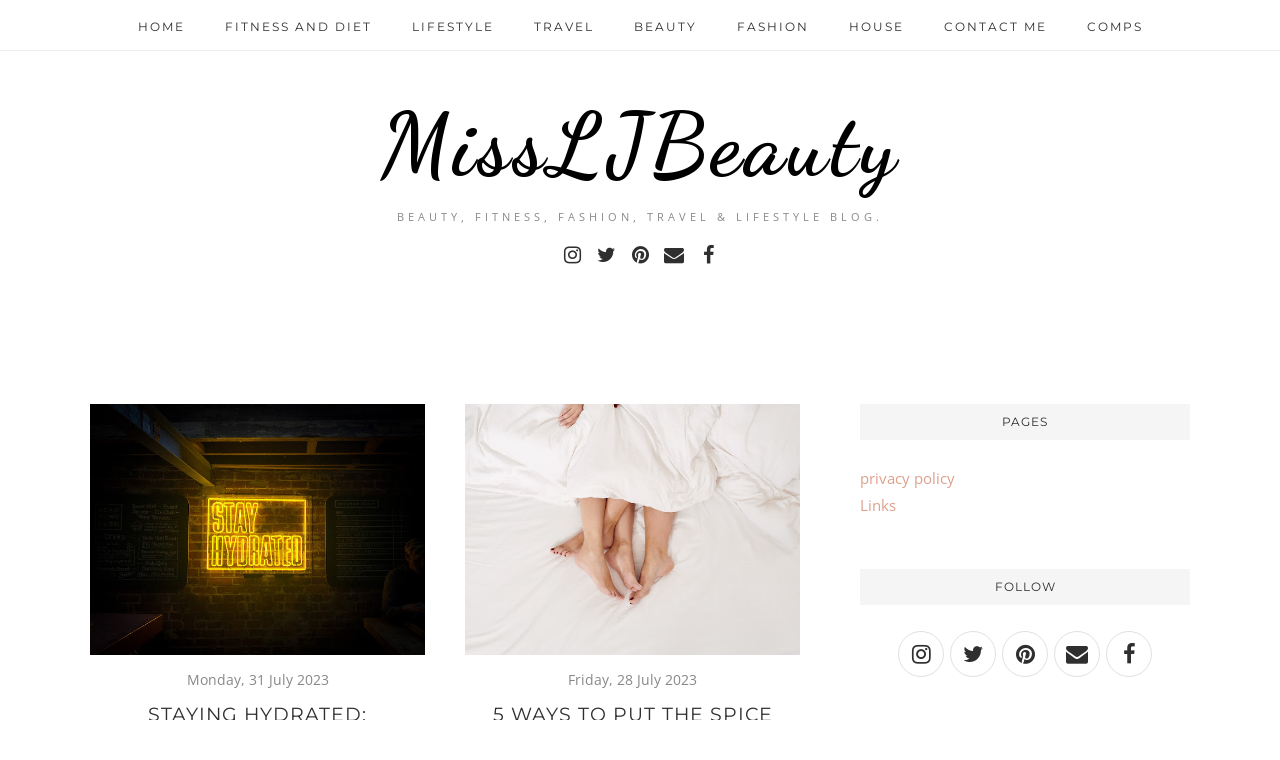

--- FILE ---
content_type: text/html; charset=UTF-8
request_url: https://www.missljbeauty.com/2023/07/
body_size: 103145
content:
<!DOCTYPE html>
<html class='v2' dir='ltr' xmlns='http://www.w3.org/1999/xhtml' xmlns:b='http://www.google.com/2005/gml/b' xmlns:data='http://www.google.com/2005/gml/data' xmlns:expr='http://www.google.com/2005/gml/expr'>
<head>
<!-- Viewport for mobile responsiveness -->
<meta content='width=device-width, initial-scale=1.0, maximum-scale=1.0' name='viewport'/>
<!-- Pinterest domain verification -->
<meta content='fab308443cd7593c2ab01bb568c05cbd' name='p:domain_verify'/>
<!-- Core Web Vitals & SEO essentials -->
<meta content='MissLJBeauty — UK beauty, lifestyle, fitness & mountain bike blog by Laura Martin. Honest reviews, wellness tips and adventure inspiration.' name='description'/>
<style type='text/css'>@font-face{font-family:'Dancing Script';font-style:normal;font-weight:700;font-display:swap;src:url(//fonts.gstatic.com/s/dancingscript/v29/If2cXTr6YS-zF4S-kcSWSVi_sxjsohD9F50Ruu7B1i03Rep8hNX6plRPjLo.woff2)format('woff2');unicode-range:U+0102-0103,U+0110-0111,U+0128-0129,U+0168-0169,U+01A0-01A1,U+01AF-01B0,U+0300-0301,U+0303-0304,U+0308-0309,U+0323,U+0329,U+1EA0-1EF9,U+20AB;}@font-face{font-family:'Dancing Script';font-style:normal;font-weight:700;font-display:swap;src:url(//fonts.gstatic.com/s/dancingscript/v29/If2cXTr6YS-zF4S-kcSWSVi_sxjsohD9F50Ruu7B1i03ROp8hNX6plRPjLo.woff2)format('woff2');unicode-range:U+0100-02BA,U+02BD-02C5,U+02C7-02CC,U+02CE-02D7,U+02DD-02FF,U+0304,U+0308,U+0329,U+1D00-1DBF,U+1E00-1E9F,U+1EF2-1EFF,U+2020,U+20A0-20AB,U+20AD-20C0,U+2113,U+2C60-2C7F,U+A720-A7FF;}@font-face{font-family:'Dancing Script';font-style:normal;font-weight:700;font-display:swap;src:url(//fonts.gstatic.com/s/dancingscript/v29/If2cXTr6YS-zF4S-kcSWSVi_sxjsohD9F50Ruu7B1i03Sup8hNX6plRP.woff2)format('woff2');unicode-range:U+0000-00FF,U+0131,U+0152-0153,U+02BB-02BC,U+02C6,U+02DA,U+02DC,U+0304,U+0308,U+0329,U+2000-206F,U+20AC,U+2122,U+2191,U+2193,U+2212,U+2215,U+FEFF,U+FFFD;}@font-face{font-family:'Montserrat';font-style:normal;font-weight:400;font-display:swap;src:url(//fonts.gstatic.com/s/montserrat/v31/JTUHjIg1_i6t8kCHKm4532VJOt5-QNFgpCtr6Hw0aXp-p7K4KLjztg.woff2)format('woff2');unicode-range:U+0460-052F,U+1C80-1C8A,U+20B4,U+2DE0-2DFF,U+A640-A69F,U+FE2E-FE2F;}@font-face{font-family:'Montserrat';font-style:normal;font-weight:400;font-display:swap;src:url(//fonts.gstatic.com/s/montserrat/v31/JTUHjIg1_i6t8kCHKm4532VJOt5-QNFgpCtr6Hw9aXp-p7K4KLjztg.woff2)format('woff2');unicode-range:U+0301,U+0400-045F,U+0490-0491,U+04B0-04B1,U+2116;}@font-face{font-family:'Montserrat';font-style:normal;font-weight:400;font-display:swap;src:url(//fonts.gstatic.com/s/montserrat/v31/JTUHjIg1_i6t8kCHKm4532VJOt5-QNFgpCtr6Hw2aXp-p7K4KLjztg.woff2)format('woff2');unicode-range:U+0102-0103,U+0110-0111,U+0128-0129,U+0168-0169,U+01A0-01A1,U+01AF-01B0,U+0300-0301,U+0303-0304,U+0308-0309,U+0323,U+0329,U+1EA0-1EF9,U+20AB;}@font-face{font-family:'Montserrat';font-style:normal;font-weight:400;font-display:swap;src:url(//fonts.gstatic.com/s/montserrat/v31/JTUHjIg1_i6t8kCHKm4532VJOt5-QNFgpCtr6Hw3aXp-p7K4KLjztg.woff2)format('woff2');unicode-range:U+0100-02BA,U+02BD-02C5,U+02C7-02CC,U+02CE-02D7,U+02DD-02FF,U+0304,U+0308,U+0329,U+1D00-1DBF,U+1E00-1E9F,U+1EF2-1EFF,U+2020,U+20A0-20AB,U+20AD-20C0,U+2113,U+2C60-2C7F,U+A720-A7FF;}@font-face{font-family:'Montserrat';font-style:normal;font-weight:400;font-display:swap;src:url(//fonts.gstatic.com/s/montserrat/v31/JTUHjIg1_i6t8kCHKm4532VJOt5-QNFgpCtr6Hw5aXp-p7K4KLg.woff2)format('woff2');unicode-range:U+0000-00FF,U+0131,U+0152-0153,U+02BB-02BC,U+02C6,U+02DA,U+02DC,U+0304,U+0308,U+0329,U+2000-206F,U+20AC,U+2122,U+2191,U+2193,U+2212,U+2215,U+FEFF,U+FFFD;}@font-face{font-family:'Open Sans';font-style:normal;font-weight:400;font-stretch:100%;font-display:swap;src:url(//fonts.gstatic.com/s/opensans/v44/memSYaGs126MiZpBA-UvWbX2vVnXBbObj2OVZyOOSr4dVJWUgsjZ0B4taVIUwaEQbjB_mQ.woff2)format('woff2');unicode-range:U+0460-052F,U+1C80-1C8A,U+20B4,U+2DE0-2DFF,U+A640-A69F,U+FE2E-FE2F;}@font-face{font-family:'Open Sans';font-style:normal;font-weight:400;font-stretch:100%;font-display:swap;src:url(//fonts.gstatic.com/s/opensans/v44/memSYaGs126MiZpBA-UvWbX2vVnXBbObj2OVZyOOSr4dVJWUgsjZ0B4kaVIUwaEQbjB_mQ.woff2)format('woff2');unicode-range:U+0301,U+0400-045F,U+0490-0491,U+04B0-04B1,U+2116;}@font-face{font-family:'Open Sans';font-style:normal;font-weight:400;font-stretch:100%;font-display:swap;src:url(//fonts.gstatic.com/s/opensans/v44/memSYaGs126MiZpBA-UvWbX2vVnXBbObj2OVZyOOSr4dVJWUgsjZ0B4saVIUwaEQbjB_mQ.woff2)format('woff2');unicode-range:U+1F00-1FFF;}@font-face{font-family:'Open Sans';font-style:normal;font-weight:400;font-stretch:100%;font-display:swap;src:url(//fonts.gstatic.com/s/opensans/v44/memSYaGs126MiZpBA-UvWbX2vVnXBbObj2OVZyOOSr4dVJWUgsjZ0B4jaVIUwaEQbjB_mQ.woff2)format('woff2');unicode-range:U+0370-0377,U+037A-037F,U+0384-038A,U+038C,U+038E-03A1,U+03A3-03FF;}@font-face{font-family:'Open Sans';font-style:normal;font-weight:400;font-stretch:100%;font-display:swap;src:url(//fonts.gstatic.com/s/opensans/v44/memSYaGs126MiZpBA-UvWbX2vVnXBbObj2OVZyOOSr4dVJWUgsjZ0B4iaVIUwaEQbjB_mQ.woff2)format('woff2');unicode-range:U+0307-0308,U+0590-05FF,U+200C-2010,U+20AA,U+25CC,U+FB1D-FB4F;}@font-face{font-family:'Open Sans';font-style:normal;font-weight:400;font-stretch:100%;font-display:swap;src:url(//fonts.gstatic.com/s/opensans/v44/memSYaGs126MiZpBA-UvWbX2vVnXBbObj2OVZyOOSr4dVJWUgsjZ0B5caVIUwaEQbjB_mQ.woff2)format('woff2');unicode-range:U+0302-0303,U+0305,U+0307-0308,U+0310,U+0312,U+0315,U+031A,U+0326-0327,U+032C,U+032F-0330,U+0332-0333,U+0338,U+033A,U+0346,U+034D,U+0391-03A1,U+03A3-03A9,U+03B1-03C9,U+03D1,U+03D5-03D6,U+03F0-03F1,U+03F4-03F5,U+2016-2017,U+2034-2038,U+203C,U+2040,U+2043,U+2047,U+2050,U+2057,U+205F,U+2070-2071,U+2074-208E,U+2090-209C,U+20D0-20DC,U+20E1,U+20E5-20EF,U+2100-2112,U+2114-2115,U+2117-2121,U+2123-214F,U+2190,U+2192,U+2194-21AE,U+21B0-21E5,U+21F1-21F2,U+21F4-2211,U+2213-2214,U+2216-22FF,U+2308-230B,U+2310,U+2319,U+231C-2321,U+2336-237A,U+237C,U+2395,U+239B-23B7,U+23D0,U+23DC-23E1,U+2474-2475,U+25AF,U+25B3,U+25B7,U+25BD,U+25C1,U+25CA,U+25CC,U+25FB,U+266D-266F,U+27C0-27FF,U+2900-2AFF,U+2B0E-2B11,U+2B30-2B4C,U+2BFE,U+3030,U+FF5B,U+FF5D,U+1D400-1D7FF,U+1EE00-1EEFF;}@font-face{font-family:'Open Sans';font-style:normal;font-weight:400;font-stretch:100%;font-display:swap;src:url(//fonts.gstatic.com/s/opensans/v44/memSYaGs126MiZpBA-UvWbX2vVnXBbObj2OVZyOOSr4dVJWUgsjZ0B5OaVIUwaEQbjB_mQ.woff2)format('woff2');unicode-range:U+0001-000C,U+000E-001F,U+007F-009F,U+20DD-20E0,U+20E2-20E4,U+2150-218F,U+2190,U+2192,U+2194-2199,U+21AF,U+21E6-21F0,U+21F3,U+2218-2219,U+2299,U+22C4-22C6,U+2300-243F,U+2440-244A,U+2460-24FF,U+25A0-27BF,U+2800-28FF,U+2921-2922,U+2981,U+29BF,U+29EB,U+2B00-2BFF,U+4DC0-4DFF,U+FFF9-FFFB,U+10140-1018E,U+10190-1019C,U+101A0,U+101D0-101FD,U+102E0-102FB,U+10E60-10E7E,U+1D2C0-1D2D3,U+1D2E0-1D37F,U+1F000-1F0FF,U+1F100-1F1AD,U+1F1E6-1F1FF,U+1F30D-1F30F,U+1F315,U+1F31C,U+1F31E,U+1F320-1F32C,U+1F336,U+1F378,U+1F37D,U+1F382,U+1F393-1F39F,U+1F3A7-1F3A8,U+1F3AC-1F3AF,U+1F3C2,U+1F3C4-1F3C6,U+1F3CA-1F3CE,U+1F3D4-1F3E0,U+1F3ED,U+1F3F1-1F3F3,U+1F3F5-1F3F7,U+1F408,U+1F415,U+1F41F,U+1F426,U+1F43F,U+1F441-1F442,U+1F444,U+1F446-1F449,U+1F44C-1F44E,U+1F453,U+1F46A,U+1F47D,U+1F4A3,U+1F4B0,U+1F4B3,U+1F4B9,U+1F4BB,U+1F4BF,U+1F4C8-1F4CB,U+1F4D6,U+1F4DA,U+1F4DF,U+1F4E3-1F4E6,U+1F4EA-1F4ED,U+1F4F7,U+1F4F9-1F4FB,U+1F4FD-1F4FE,U+1F503,U+1F507-1F50B,U+1F50D,U+1F512-1F513,U+1F53E-1F54A,U+1F54F-1F5FA,U+1F610,U+1F650-1F67F,U+1F687,U+1F68D,U+1F691,U+1F694,U+1F698,U+1F6AD,U+1F6B2,U+1F6B9-1F6BA,U+1F6BC,U+1F6C6-1F6CF,U+1F6D3-1F6D7,U+1F6E0-1F6EA,U+1F6F0-1F6F3,U+1F6F7-1F6FC,U+1F700-1F7FF,U+1F800-1F80B,U+1F810-1F847,U+1F850-1F859,U+1F860-1F887,U+1F890-1F8AD,U+1F8B0-1F8BB,U+1F8C0-1F8C1,U+1F900-1F90B,U+1F93B,U+1F946,U+1F984,U+1F996,U+1F9E9,U+1FA00-1FA6F,U+1FA70-1FA7C,U+1FA80-1FA89,U+1FA8F-1FAC6,U+1FACE-1FADC,U+1FADF-1FAE9,U+1FAF0-1FAF8,U+1FB00-1FBFF;}@font-face{font-family:'Open Sans';font-style:normal;font-weight:400;font-stretch:100%;font-display:swap;src:url(//fonts.gstatic.com/s/opensans/v44/memSYaGs126MiZpBA-UvWbX2vVnXBbObj2OVZyOOSr4dVJWUgsjZ0B4vaVIUwaEQbjB_mQ.woff2)format('woff2');unicode-range:U+0102-0103,U+0110-0111,U+0128-0129,U+0168-0169,U+01A0-01A1,U+01AF-01B0,U+0300-0301,U+0303-0304,U+0308-0309,U+0323,U+0329,U+1EA0-1EF9,U+20AB;}@font-face{font-family:'Open Sans';font-style:normal;font-weight:400;font-stretch:100%;font-display:swap;src:url(//fonts.gstatic.com/s/opensans/v44/memSYaGs126MiZpBA-UvWbX2vVnXBbObj2OVZyOOSr4dVJWUgsjZ0B4uaVIUwaEQbjB_mQ.woff2)format('woff2');unicode-range:U+0100-02BA,U+02BD-02C5,U+02C7-02CC,U+02CE-02D7,U+02DD-02FF,U+0304,U+0308,U+0329,U+1D00-1DBF,U+1E00-1E9F,U+1EF2-1EFF,U+2020,U+20A0-20AB,U+20AD-20C0,U+2113,U+2C60-2C7F,U+A720-A7FF;}@font-face{font-family:'Open Sans';font-style:normal;font-weight:400;font-stretch:100%;font-display:swap;src:url(//fonts.gstatic.com/s/opensans/v44/memSYaGs126MiZpBA-UvWbX2vVnXBbObj2OVZyOOSr4dVJWUgsjZ0B4gaVIUwaEQbjA.woff2)format('woff2');unicode-range:U+0000-00FF,U+0131,U+0152-0153,U+02BB-02BC,U+02C6,U+02DA,U+02DC,U+0304,U+0308,U+0329,U+2000-206F,U+20AC,U+2122,U+2191,U+2193,U+2212,U+2215,U+FEFF,U+FFFD;}</style>
<style>
/* --- MissLJBeauty compact travel strip &#8212; final cleanup --- */

/* kill the Blogger widget container background + spacing */
#HTML9, #HTML9.widget, #HTML9 .widget-content, 
.bt-slider, .bt-slider .widget, .bt-slider .widget-content {
  background: none !important;
  box-shadow: none !important;
  border: none !important;
  margin: 0 !important;
  padding: 0 !important;
}

/* hide big heading / intro / button */
#featured-travel h2,
#featured-travel p,
#featured-travel a.more-btn {
  display: none !important;
}

/* make the row tight and centered */
#featured-travel {
  all: unset;
  display: block !important;
  width: 100%;
  max-width: 1080px;
  margin: 0 auto !important;
  padding: 0 !important;
}

/* 3 small thumbnails side-by-side */
#travel-posts-container {
  display: flex !important;
  justify-content: center !important;
  align-items: flex-start !important;
  gap: 8px !important;
  flex-wrap: nowrap !important;
  overflow: hidden !important;
  background: none !important;
  margin: 0 auto !important;
  padding: 0 !important;
  max-height: 140px !important;
}

/* image tiles */
#travel-posts-container a {
  flex: 0 0 31% !important;
  text-decoration: none !important;
  background: none !important;
  border: none !important;
}

#travel-posts-container img {
  width: 100% !important;
  height: 110px !important;
  object-fit: cover !important;
  border-radius: 4px !important;
  display: block !important;
}

/* titles smaller + tidy */
#travel-posts-container h3 {
  font-size: 0.85em !important;
  color: #a42d6d !important;
  margin: 4px 0 0 !important;
  line-height: 1.3 !important;
  font-weight: 500 !important;
  text-align: left !important;
}

/* tighten gap below section */
#HTML9 + * {
  margin-top: 0 !important;
}
/* --- Force Featured Travel images to stack neatly on mobile --- */
@media (max-width: 768px) {
  #featured-travel, #section-featured, #HTML9 {
    display: flex !important;
    flex-wrap: wrap !important;
    justify-content: center !important;
    gap: 10px !important;
  }

  #featured-travel img, #section-featured img, #HTML9 img {
    width: 100% !important;
    max-width: 100% !important;
    height: auto !important;
    border-radius: 10px;
    object-fit: cover;
  }

  #featured-travel a, #section-featured a, #HTML9 a {
    display: block !important;
    width: 100% !important;
    margin: 0 auto !important;
  }
}
/* Hide the Featured Travel / Featured Post sections on screens &#8804;768 px */
@media (max-width: 768px) {
  #featured-travel,
  #section-featured,
  #HTML9 {
    display: none !important;
  }
}
  @media (max-width: 768px) {
  #featured-travel, #section-featured, #HTML9 {
    display: none !important;
    margin: 0 !important;
    padding: 0 !important;
    height: 0 !important;
  }
}


</style>
<!-- Performance and Defer Scripts -->
<script defer='defer' src='https://example.com/your-script.js'></script>
<!-- End Performance Scripts -->
<script>
document.addEventListener("DOMContentLoaded", function() {
  document.querySelectorAll("div.slick-track img, div#FeaturedPost1 img").forEach(function(img) {
    if(!img.hasAttribute("alt") || img.alt.trim() === "") {
      img.setAttribute("alt", "Featured image from MissLJBeauty.com");
    }
  });
});
</script>
<style type='text/css'>
#section-featured {min-height: 274px;}
              .content-outer,.header-outer,.tabs-outer,.main-outer,.main-inner,.footer-outer,.post,.comments,.widget,.date-header,.inline-ad{position:relative;min-height:0;_position:static;_height:1%}.footer-outer{margin-bottom:-1px}.content-inner{padding:10px}.tabs-inner{padding:0 15px}.main-inner{padding:30px 0}.main-inner .column-center-inner,.main-inner .column-left-inner,.main-inner .column-right-inner{padding:0 15px}.footer-inner{padding:30px 15px}.section{margin:0 15px}.widget{margin:30px 0;_margin:0 0 10px}.section:first-child .widget:first-child{margin-top:0}.section:first-child #uds-searchControl+.widget{margin-top:0}.section:last-child .widget:last-child{margin-bottom:0}.tabs:first-child .widget{margin-bottom:0}body .navbar{height:30px;padding:0;margin:0}body .navbar .Navbar{position:absolute;z-index:10;left:0;width:100%;margin:0;padding:0;background:none;border:none}.header-inner .section{margin:0}.header-inner .widget{margin-left:30px;margin-right:30px}.header-inner .Header{margin:0}.header-inner .Header #header-inner{overflow:hidden}.header-inner .Header .titlewrapper{padding:22px 30px 0}.header-inner .Header .descriptionwrapper{padding:0 30px;margin-bottom:25px}.Header h1{margin-bottom:10px}.Header .description{margin:.5em 0 10px;padding:0 2px}a img{border:none;position:relative}h1,h2,h3,h4{margin:0;position:relative}h1 a:hover{text-decoration:none}h3 a:hover{text-decoration:none}.tabs .widget h2{display:none}.tabs .widget ul,.tabs .widget ul{margin:0;padding:0;overflow:hidden;list-style:none}.tabs .widget li,.tabs .widget li{margin:0;padding:0;float:left}.tabs .widget li a:hover{text-decoration:none}.widget{line-height:1.4}.widget ul{padding:0 0 0 1.25em;margin:0;line-height:1.2}.BlogList ul{padding:0}.BlogList li .blog-content{position:relative}.widget li,.BlogArchive #ArchiveList ul.flat li{padding:.25em 0;margin:0;text-indent:0}.widget .post-body ul{padding:0 2.5em;margin:.5em 0;line-height:1.4}.widget .post-body li{margin-bottom:.25em;padding-top:0;padding-bottom:0}.item-control{display:none}.item-control a,.item-action a{text-decoration:none !important}.widget-item-control{float:right;height:20px;margin-top:-20px;position:relative;z-index:10}.widget-item-control a{opacity:.5}.widget-item-control a:hover{opacity:1}.widget .widget-item-control a img{border:none;padding:none;background:none;-moz-box-shadow:none;-webkit-box-shadow:none;-ie-box-shadow:none;box-shadow:none}.post-body{width:100%;_overflow:hidden}.post-header,.post-footer{line-height:1.6}.post-footer-line>*{margin-right:1em}.post-footer-line>*:last-child{margin-right:0}.post-timestamp{margin-left:-1em}.post-footer-line>*:first-child{margin-left:0}.post .tr-caption-container{position:relative}.inline-ad{margin:2em 0;text-align:center;line-height:0}#comments .comment-author{padding-left:25px}.comment-body{margin:.5em 25px}.comment-footer{margin:.5em 25px 1.5em}.comment-body p{margin:0}#comments .avatar-comment-indent .comment-author{margin-left:-45px;padding-left:45px}.deleted-comment{font-style:italic;opacity:.5}.Profile img{margin:0 .75em .5em 0}.Profile .profile-datablock{margin:0 0 .5em}dt{font-weight:bold}table.section-columns td.first.columns-cell{border-left:none}#layout .header-outer,#layout .tabs-outer,#layout .main-outer,#layout .footer-outer{margin:5px 0}#layout .cap-top,#layout .cap-bottom{display:none}#layout .region-inner{padding:0 10px;margin:0}#layout .main-inner .column-center-inner,#layout .main-inner .column-left-inner,#layout .main-inner .column-right-inner{padding:0 5px}html{height:100%}body{min-height:100%;_height:100%;position:relative}.content{position:relative;word-wrap:break-word}.content-outer,.region-inner{min-height:0;margin:0 auto}.columns{zoom:1}.loading .columns{overflow:hidden}.columns-inner{_height:1%;min-height:0}.column-center-outer,.column-left-outer,.column-right-outer{position:relative;float:left;_display:inline;_overflow:hidden}.column-center-outer{width:100%}.column-left-outer{margin-left:-100%}.fauxcolumns{position:relative;_height:1%}.fauxcolumn-outer{position:absolute;top:0;bottom:0;height:expression(this.parentNode.offsetHeight + 'px');overflow:hidden}.fauxcolumn-outer .fauxborder-left,.fauxcolumn-outer .fauxborder-right,.fauxcolumn-inner{height:100%}.fauxcolumn-left-outer{left:0}.fauxcolumn-right-outer{right:0}.cap-top,.cap-bottom{position:relative;height:0;background-repeat:repeat-x}.cap-top .cap-left,.cap-top .cap-right,.cap-bottom .cap-left,.cap-bottom .cap-right{height:100%;background-repeat:no-repeat}.cap-top,.cap-top .cap-left{background-position:top left}.cap-bottom,.cap-bottom .cap-left{background-position:bottom left}.cap-top .cap-left,.cap-bottom .cap-left{float:left}.cap-top .cap-right{background-position:top right;float:right}.cap-bottom .cap-right{background-position:bottom right;float:right}.fauxborder-left{background-position:top left;background-repeat:repeat-y;position:relative;_height:1%}.fauxborder-right{background-position:top right;background-repeat:repeat-y;position:absolute;right:0;height:100%;_height:expression(this.parentNode.offsetHeight + 'px')}table.section-columns{border:none;table-layout:fixed;width:100%;position:relative}table.columns-2 td.columns-cell{width:50%}table.columns-3 td.columns-cell{width:33.33%}table.columns-4 td.columns-cell{width:25%}table.section-columns td.columns-cell{vertical-align:top}.body-fauxcolumns,.content-fauxcolumns{position:absolute;top:0;left:0;z-index:-1;height:100%;_height:expression(this.parentNode.offsetHeight + 'px');width:100%;overflow:hidden}.body-fauxcolumns .fauxcolumn-outer{width:100%}.content-fauxcolumns .fauxcolumn-outer{position:relative;overflow:visible;height:100%;margin:0 auto}.content-fauxcolumns .fauxcolumn-left{width:100%}section,nav,article,aside,hgroup,header,footer{display:block}time,mark{display:inline}.blog-list-container ul{padding-left:0}.blog-list-container ul li{padding-left:0;list-style:none;list-style-image:none;clear:left}.blog-list-container a{text-decoration:none}.blog-list-container a:hover{text-decoration:underline}.blog-list-container .blog-content{float:left;margin:0 0 5px 5px;text-indent:0;width:85%}.blog-list-container .blog-icon{float:left;margin-top:2px;vertical-align:top;text-indent:0;width:16px}.blog-list-container .item-thumbnail{float:left;margin:2px 5px 5px 0}.blog-list-container .item-time{font-size:95%;font-style:italic;clear:left}.blog-list-title{font-weight:bold}.blog-list-container .show-option{font-size:75%;text-align:right}.contact-form-widget{height:320;margin-left:0;max-width:250px;padding:0;padding-top:0;width:100%}.contact-form-success-message{background:#f9edbe;border:0 solid #f0c36d;bottom:0;box-shadow:0 2px 4px rgba(0,0,0,.2);color:#222;font-size:11px;line-height:19px;margin-left:0;opacity:1;position:static;text-align:center}.contact-form-error-message{background:#f9edbe;border:0 solid #f0c36d;bottom:0;box-shadow:0 2px 4px rgba(0,0,0,.2);color:#666;font-size:11px;font-weight:bold;line-height:19px;margin-left:0;opacity:1;position:static;text-align:center}.contact-form-success-message-with-border{background:#f9edbe;border:1px solid #f0c36d;bottom:0;box-shadow:0 2px 4px rgba(0,0,0,.2);color:#222;font-size:11px;line-height:19px;margin-left:0;opacity:1;position:static;text-align:center}.contact-form-error-message-with-border{background:#f9edbe;border:1px solid #f0c36d;bottom:0;box-shadow:0 2px 4px rgba(0,0,0,.2);color:#666;font-size:11px;font-weight:bold;line-height:19px;margin-left:0;opacity:1;position:static;text-align:center}.contact-form-cross{height:11px;margin:0 5px;vertical-align:-8.5%;width:11px}.contact-form-email,.contact-form-name{background:#fff;background-color:#fff;border:1px solid #d9d9d9;border-top:1px solid #c0c0c0;box-sizing:border-box;color:#333;display:inline-block;font-family:Arial,sans-serif;font-size:13px;height:24px;margin:0;margin-top:5px;padding:0;vertical-align:top}.contact-form-email-message{background:#fff;background-color:#fff;border:1px solid #d9d9d9;border-top:1px solid #c0c0c0;box-sizing:border-box;color:#333;display:inline-block;font-family:Arial,sans-serif;font-size:13px;margin:0;margin-top:5px;padding:0;vertical-align:top}.contact-form-email:hover,.contact-form-name:hover,.contact-form-email-message:hover{border:1px solid #b9b9b9;border-top:1px solid #a0a0a0;box-shadow:inset 0 1px 2px rgba(0,0,0,.1)}.contact-form-email:focus,.contact-form-name:focus,.contact-form-email-message:focus{border:1px solid #4d90fe;box-shadow:inset 0 1px 2px rgba(0,0,0,.3);outline:none}.contact-form-name,.contact-form-email,.contact-form-email-message{max-width:220px;width:100%}.contact-form-button{-webkit-border-radius:2px;-moz-border-radius:2px;-webkit-transition:all .218s;-moz-transition:all .218s;-o-transition:all .218s;-webkit-user-select:none;-moz-user-select:none;background-color:#f5f5f5;background-image:-webkit-gradient(linear,left top,left bottom,from(#f5f5f5),to(#f1f1f1));background-image:-webkit-linear-gradient(top,#f5f5f5,#f1f1f1);background-image:-moz-linear-gradient(top,#f5f5f5,#f1f1f1);background-image:-ms-linear-gradient(top,#f5f5f5,#f1f1f1);background-image:-o-linear-gradient(top,#f5f5f5,#f1f1f1);background-image:linear-gradient(top,#f5f5f5,#f1f1f1);border:1px solid #dcdcdc;border:1px solid rgba(0,0,0,.1);border-radius:2px;color:#444;cursor:default;display:inline-block;filter:progid:DXImageTransform.Microsoft.gradient(startColorStr='#f5f5f5',EndColorStr='#f1f1f1');font-family:"Arial","Helvetica",sans-serif;font-size:11px;font-weight:bold;height:24px;line-height:24px;margin-left:0;min-width:54px;*min-width:70px;padding:0 8px;text-align:center;transition:all .218s}.contact-form-button:hover,.contact-form-button.hover{-moz-box-shadow:0 1px 1px rgba(0,0,0,.1);-moz-transition:all 0;-o-transition:all 0;-webkit-box-shadow:0 1px 1px rgba(0,0,0,.1);-webkit-transition:all 0;background-color:#f8f8f8;background-image:-webkit-gradient(linear,left top,left bottom,from(#f8f8f8),to(#f1f1f1));background-image:-webkit-linear-gradient(top,#f8f8f8,#f1f1f1);background-image:-moz-linear-gradient(top,#f8f8f8,#f1f1f1);background-image:-ms-linear-gradient(top,#f8f8f8,#f1f1f1);background-image:-o-linear-gradient(top,#f8f8f8,#f1f1f1);background-image:linear-gradient(top,#f8f8f8,#f1f1f1);border:1px solid #c6c6c6;box-shadow:0 1px 1px rgba(0,0,0,.1);color:#222;filter:progid:DXImageTransform.Microsoft.gradient(startColorStr='#f8f8f8',EndColorStr='#f1f1f1');transition:all 0}.contact-form-button.focus,.contact-form-button.right.focus,.contact-form-button.mid.focus,.contact-form-button.left.focus{border:1px solid #4d90fe;outline:none;z-index:4 !important}.contact-form-button-submit:focus,.contact-form-button-submit.focus{-moz-box-shadow:inset 0 0 0 1px rgba(255,255,255,.5);-webkit-box-shadow:inset 0 0 0 1px rgba(255,255,255,.5);box-shadow:inset 0 0 0 1px rgba(255,255,255,.5)}.contact-form-button-submit:focus,.contact-form-button-submit.focus{border-color:#404040}.contact-form-button-submit:focus:hover,.contact-form-button-submit.focus:hover{-moz-box-shadow:inset 0 0 0 1px #fff,0 1px 1px rgba(0,0,0,.1);-webkit-box-shadow:inset 0 0 0 1px #fff,0 1px 1px rgba(0,0,0,.1);box-shadow:inset 0 0 0 1px #fff,0 1px 1px rgba(0,0,0,.1)}.contact-form-button-submit{background-color:#666;background-image:-webkit-gradient(linear,left top,left bottom,from(#777),to(#555));background-image:-webkit-linear-gradient(top,#777,#555);background-image:-moz-linear-gradient(top,#777,#555);background-image:-ms-linear-gradient(top,#777,#555);background-image:-o-linear-gradient(top,#777,#555);background-image:linear-gradient(top,#777,#555);border:1px solid #505050;color:#fff;filter:progid:DXImageTransform.Microsoft.gradient(startColorStr='#777777',EndColorStr='#555555')}.contact-form-button-submit:hover{background-color:#555;background-image:-webkit-gradient(linear,left top,left bottom,from(#666),to(#444));background-image:-webkit-linear-gradient(top,#666,#444);background-image:-moz-linear-gradient(top,#666,#444);background-image:-ms-linear-gradient(top,#666,#444);background-image:-o-linear-gradient(top,#666,#444);background-image:linear-gradient(top,#666,#444);border:1px solid #404040;color:#fff;filter:progid:DXImageTransform.Microsoft.gradient(startColorStr='#666666',EndColorStr='#444444')}.contact-form-button-submit:active,.contact-form-button-submit:focus:active,.contact-form-button-submit.focus:active{-webkit-box-shadow:inset 0 1px 2px rgba(0,0,0,.3);-moz-box-shadow:inset 0 1px 2px rgba(0,0,0,.3);box-shadow:inset 0 1px 2px rgba(0,0,0,.3)}.contact-form-button-submit{background-color:#4d90fe;background-image:-webkit-gradient(linear,left top,left bottom,from(#4d90fe),to(#4787ed));background-image:-webkit-linear-gradient(top,#4d90fe,#4787ed);background-image:-moz-linear-gradient(top,#4d90fe,#4787ed);background-image:-ms-linear-gradient(top,#4d90fe,#4787ed);background-image:-o-linear-gradient(top,#4d90fe,#4787ed);background-image:linear-gradient(top,#4d90fe,#4787ed);border-color:#3079ed;filter:progid:DXImageTransform.Microsoft.gradient(startColorStr='#4d90fe',EndColorStr='#4787ed')}.contact-form-button-submit:hover{background-color:#357ae8;background-image:-webkit-gradient(linear,left top,left bottom,from(#4d90fe),to(#357ae8));background-image:-webkit-linear-gradient(top,#4d90fe,#357ae8);background-image:-moz-linear-gradient(top,#4d90fe,#357ae8);background-image:-ms-linear-gradient(top,#4d90fe,#357ae8);background-image:-o-linear-gradient(top,#4d90fe,#357ae8);background-image:linear-gradient(top,#4d90fe,#357ae8);border-color:#2f5bb7;filter:progid:DXImageTransform.Microsoft.gradient(startColorStr='#4d90fe',EndColorStr='#357ae8')}.contact-form-button.disabled,.contact-form-button.disabled:hover,.contact-form-button.disabled:active{background:none;border:1px solid #f3f3f3;border:1px solid rgba(0,0,0,.05);color:#b8b8b8;cursor:default;pointer-events:none}.contact-form-button-submit.disabled,.contact-form-button-submit.disabled:hover,.contact-form-button-submit.disabled:active{-ms-filter:"progid:DXImageTransform.Microsoft.Alpha(Opacity=50)";background-color:#666;border:1px solid #505050;color:#fff;filter:alpha(opacity=50);opacity:.5}.contact-form-button-submit.disabled,.contact-form-button-submit.disabled:hover,.contact-form-button-submit.disabled:active{background-color:#4d90fe;border-color:#3079ed}div.gsc-control{width:100%}.cse-status{color:#676767;font-size:11px;margin:10px;padding:4px}#uds-searchControl{position:relative}#uds-searchClearResults{position:absolute;top:15px;right:-3px;display:none;border-width:1px;border-style:solid;padding:0;height:9px;width:9px}#uds-searchControl .gsc-results{padding:1em 1em 0 1em;margin:0 0 2em;border-width:1px;border-style:solid;width:auto}#uds-searchControl .gsc-resultsHeader{display:none}#uds-searchControl .gsc-tabsArea{float:left;position:relative;top:1px;padding-right:10px}#uds-searchControl .gsc-tabHeader{float:left;line-height:1.7}#uds-searchControl .gsc-tabHeader.gsc-tabhActive{border-width:2px 1px 0 1px;border-style:solid;font-weight:bold}#uds-searchControl .gsc-tabHeader.gsc-tabhInactive{border-width:0;border-style:solid;padding-top:2px}#uds-searchControl .gsc-resultsbox-visible{clear:left}#uds-searchControl .gs-result .gs-title,#uds-searchControl .gsc-results .gsc-trailing-more-results{line-height:1.5em}#uds-searchControl .gs-relativePublishedDate,#uds-searchControl .gs-publishedDate{line-height:1.3em}#uds-searchControl .gs-result a.gs-visibleUrl,#uds-searchControl .gs-result .gs-visibleUrl{line-height:1.3em;font-size:95%}#uds-searchControl .gs-result .gs-snippet{margin:.25em 0;line-height:1.2em}#uds-searchControl .gs-no-results-result .gs-snippet,#uds-searchControl .gs-error-result .gs-snippet{border:none;background-color:transparent;font-style:italic}.Example{}.FollowByEmail .follow-by-email-inner{position:relative}.FollowByEmail .follow-by-email-inner span{display:block;position:relative;margin-right:74px}.FollowByEmail .follow-by-email-inner input{font-family:arial,sans-serif}.FollowByEmail .follow-by-email-inner::-webkit-input-placeholder,.FollowByEmail .follow-by-email-inner input:-moz-placeholder{font-size:13px;font-family:arial,sans-serif;color:#999}.FollowByEmail .follow-by-email-inner .follow-by-email-address{width:100%;height:22px;font-size:13px;border:1px inset}.FollowByEmail .follow-by-email-inner .follow-by-email-submit{width:60px;margin:0;margin-left:8px;border:0;border-radius:2px;-moz-border-radius:2px;background:#000 ;background:rgba(0,0,0,.6);color:#fff;cursor:pointer;font-size:13px;height:26px;z-index:0}.FollowByEmail .widget-item-control{margin-top:5px}a.follower-link{cursor:pointer}a.next-page-link{cursor:pointer}.follower{width:32px;height:32px;float:left;margin:2px}.follower img{width:32px;clip:rect(0,32px,32px,0);position:absolute}div.clear{clear:both}.label-size-1{font-size:80%;filter:alpha(80);opacity:.8}.label-size-2{font-size:90%;filter:alpha(90);opacity:.9}.label-size-3{font-size:100%}.label-size-4{font-size:120%}.label-size-5{font-size:160%}.cloud-label-widget-content{text-align:justify}.label-count{white-space:nowrap}.label-size{line-height:1.2}.quickedit{cursor:pointer}.Navbar iframe{display:block}#navbar-iframe{display:block;height:30px}.crosscol .PageList UL,.footer .PageList UL{list-style:none;margin:0;padding:0}.crosscol .PageList LI,.footer .PageList LI{list-style:none;float:left;padding-right:.75em;margin:.75em;background:none}.crosscol .PageList H2{display:none}.PageList LI A{font-weight:normal}.PageList LI.selected A{font-weight:bold;text-decoration:none}.PlusBadge{}.PlusFollowers{}.PlusOne{}.profile-img{float:left;margin:0 5px 5px}.profile-data{margin:0}.profile-datablock{margin:.5em 0}.profile-name-link{background:no-repeat left top;box-sizing:border-box;display:inline-block;max-width:100%;min-height:20px;padding-left:20px}.profile-textblock{margin:.5em 0}.skip-navigation{background-color:#fff;box-sizing:border-box;color:#000;display:block;height:0;left:0;line-height:50px;overflow:hidden;padding-top:0;position:fixed;text-align:center;top:0;transition:box-shadow .3s,height .3s,padding-top .3s;width:100%;z-index:900}.skip-navigation:focus{box-shadow:0 4px 5px 0 rgba(0,0,0,.14),0 1px 10px 0 rgba(0,0,0,.12),0 2px 4px -1px rgba(0,0,0,.2);height:50px}#main{outline:none}body{overflow-wrap:break-word;word-break:break-word;word-wrap:break-word}.hidden{display:none}.invisible{visibility:hidden}.container:after,.float-container:after{clear:both;content:"";display:table}.clearboth{clear:both}.dim-overlay{background-color:rgba(0,0,0,.54);height:100vh;left:0;position:fixed;top:0;width:100%}#sharing-dim-overlay{background-color:transparent}.main-heading{position:absolute;clip:rect(1px,1px,1px,1px);padding:0;border:0;height:1px;width:1px;overflow:hidden}.loading-spinner-large{animation:mspin-rotate 1568.63ms infinite linear;height:48px;overflow:hidden;position:absolute;width:48px;z-index:200}.loading-spinner-large>div{animation:mspin-revrot 5332ms infinite steps(4)}.loading-spinner-large>div>div{animation:mspin-singlecolor-large-film 1333ms infinite steps(81);background-size:100%;height:48px;width:3888px}.mspin-black-large>div>div,.mspin-grey_54-large>div>div{background-image:url(https://www.blogblog.com/indie/mspin_black_large.svg)}.mspin-white-large>div>div{background-image:url(https://www.blogblog.com/indie/mspin_white_large.svg)}.mspin-grey_54-large{opacity:.54}@keyframes mspin-singlecolor-large-film{from{transform:translateX(0)}to{transform:translateX(-3888px)}}@keyframes mspin-rotate{from{transform:rotate(0)}to{transform:rotate(360deg)}}@keyframes mspin-revrot{from{transform:rotate(0)}to{transform:rotate(-360deg)}}input::-ms-clear{display:none}.blogger-logo,.svg-icon-24.blogger-logo{fill:#ff9800;opacity:1}.widget.Sharing .sharing-button{display:none}.widget.Sharing .sharing-buttons li{padding:0}.widget.Sharing .sharing-buttons li span{display:none}.post-share-buttons{position:relative}.share-buttons .svg-icon-24,.centered-bottom .share-buttons .svg-icon-24{fill:#000}.sharing-open.touch-icon-button:focus .touch-icon,.sharing-open.touch-icon-button:active .touch-icon{background-color:transparent}.share-buttons{background-color:#fff;border-radius:2px;box-shadow:0 2px 2px 0 rgba(0,0,0,.14),0 3px 1px -2px rgba(0,0,0,.2),0 1px 5px 0 rgba(0,0,0,.12);color:#000;list-style:none;margin:0;padding:8px 0;position:absolute;top:-11px;min-width:200px;z-index:101}.share-buttons.hidden{display:none}.sharing-button{background:transparent;border:none;margin:0;outline:none;padding:0;cursor:pointer}.share-buttons li{margin:0;height:48px}.share-buttons li:last-child{margin-bottom:0}.share-buttons li .sharing-platform-button{box-sizing:border-box;cursor:pointer;display:block;height:100%;margin-bottom:0;padding:0 16px;position:relative;width:100%}.share-buttons li .sharing-platform-button:focus,.share-buttons li .sharing-platform-button:hover{background-color:rgba(128,128,128,.1);outline:none}.share-buttons li svg[class^="sharing-"],.share-buttons li svg[class*=" sharing-"]{position:absolute;top:10px}.share-buttons li span.sharing-platform-button,.share-buttons li span.sharing-platform-button{position:relative;top:0}.share-buttons li .platform-sharing-text{display:block;font-size:16px;line-height:48px;white-space:nowrap}.share-buttons li .platform-sharing-text{margin-right:56px}.slideshow-status{color:#676767;font-size:11px;margin:10px;padding:4px}.slideshow-wrapper{display:inline-block;position:relative;width:100%}.slideshow-wrapper:after{content:'';display:block;margin-top:100%}.slideshow-spacer{margin:auto}.slideshow-container{bottom:0;left:0;position:absolute;right:0;top:0}img.gsc-branding-img-noclear{display:inline}.slideshow-container img{display:inline}.Stats .counter-wrapper{display:inline-block;font-size:24px;font-weight:bold;height:30px;line-height:30px;vertical-align:top;direction:ltr}.Stats img{margin-right:10px;vertical-align:top}.Stats .graph-counter-wrapper{color:#fff}.Stats .digit{background:url(https://www.blogger.com/img/widgets/stats-flipper.png) no-repeat left !important;border:1px solid #fff;display:inline-block;height:28px;line-height:28px;margin-left:-1px;position:relative;text-align:center;width:22px}.Stats .blind-plate{border-bottom:1px solid #fff;border-top:1px solid #000;filter:alpha(opacity=65);height:0;left:0;opacity:.65;position:absolute;top:13px;width:22px}.Stats .stage-0{background-position:0 0 !important}.Stats .stage-1{background-position:-22px 0 !important}.Stats .stage-2{background-position:-44px 0 !important}.Stats .stage-3{background-position:-66px 0 !important}#Stats1_content{text-align:center;}.widget.Subscribe{position:static}.widget.Subscribe .widget-content{zoom:1}.subscribe-feed-title{float:left}.subscribe{cursor:pointer;color:#999}.subscribe a{color:#999}.subscribe-wrapper{margin:.5em;padding:0;position:relative;zoom:1}div.subscribe{cursor:pointer;margin:0;padding:0;text-align:left;width:144px}div.subscribe div.top{filter:progid:DXImageTransform.Microsoft.AlphaImageLoader(src='https://resources.blogblog.com/img/widgets/s_top.png',sizingMethod='crop');font-size:1em;padding:4px 0 1px;width:144px}html>body div.subscribe div.top{background:url(https://resources.blogblog.com/img/widgets/s_top.png) top left no-repeat}span.inner{margin:0;padding:0}div.subscribe div.top span.inner{margin:0 5px}.feed-icon{vertical-align:baseline;display:inline}div.subscribe div.bottom{filter:progid:DXImageTransform.Microsoft.AlphaImageLoader(src='https://resources.blogblog.com/img/widgets/s_bottom.png',sizingMethod='crop');font-size:3px;height:3px;line-height:0}.subscribe-wrapper .expanded{position:absolute;top:0;z-index:20}html>body div.subscribe div.bottom{background:url(https://resources.blogblog.com/img/widgets/s_bottom.png) bottom left no-repeat;margin-bottom:0;padding-bottom:0;width:144px}.feed-reader-links{list-style:none;margin:10px 20px;padding:0;position:relative}.subscribe-dropdown-arrow{float:right;margin-right:6px;margin-top:4px}.feed-reader-links{list-style:none;margin:0;padding:0}a.feed-reader-link{display:block;font-weight:normal;margin:.5em;text-decoration:none;z-index:1000}.feed-reader-link img{border:0;display:inline}.Translate a.goog-te-menu-value{text-decoration:none}.Translate .goog-te-menu-value span{color:#000}.Translate .goog-te-gadget a:link.goog-logo-link{font-size:12px;font-weight:bold;color:#444;text-decoration:none}.Translate .goog-te-combo{background-color:#f5f5f5;color:#444;border:1px solid #dcdcdc;padding:6px;font-family:Arial,Helvetica,sans-serif}div.floatingPlayer_ytvb div.playerInnerBox_ytvb .player_ytvb{width:320px;height:260px}.videoBar-status{color:#676767;font-size:11px;margin:10px;padding:4px}.videoBar-container{margin:auto;text-transform:none;font-family:Arial,sans-serif;letter-spacing:normal;word-spacing:normal;clear:both}.wikipedia-search-main-container{max-width:350px}.wikipedia-search-wiki-link{vertical-align:middle;width:8%}.wikipedia-search-input{border:1px solid #d9d9d9;border-top:1px solid #c0c0c0;-webkit-box-sizing:border-box;-moz-box-sizing:border-box;-ms-box-sizing:border-box;box-sizing:border-box;height:28px;padding-left:4px;vertical-align:top;width:60%}.wikipedia-search-input:hover{border:1px solid #b9b9b9;border-top:1px solid #a0a0a0;-webkit-box-shadow:inset 0 1px 2px rgba(0,0,0,.1);-moz-box-shadow:inset 0 1px 2px rgba(0,0,0,.1);-ms-box-shadow:inset 0 1px 2px rgba(0,0,0,.1);box-shadow:inset 0 1px 2px rgba(0,0,0,.1)}.wikipedia-search-input:focus{border:1px solid #4d90fe;-webkit-box-shadow:inset 0 1px 2px rgba(0,0,0,.3);-moz-box-shadow:inset 0 1px 2px rgba(0,0,0,.3);-ms-box-shadow:inset 0 1px 2px rgba(0,0,0,.3);box-shadow:inset 0 1px 2px rgba(0,0,0,.3);outline:none}.wikipedia-search-form{margin:0;overflow:hidden;padding-bottom:0;padding-left:6px}.wikipedia-search-results-header{border-bottom:1px solid #ebebeb;display:none;font-weight:bold;height:19px;padding-top:3px}.wikipedia-search-button{background-color:#4d90fe;background-image:url(https://www.blogger.com/img/anon16-rounded.gif/img/widgets/icon_wikipedia_search.png);background-position:center;background-repeat:no-repeat;border:1px solid #3079ed;-webkit-border-radius:2px;-moz-border-radius:2px;-ms-border-radius:2px;border-radius:2px;color:transparent;font-size:11px;font-weight:bold;height:28px;text-align:center;width:38px}.wikipedia-search-button:hover{background-color:#357ae8;border:1px solid #2f5bb7;color:transparent}.wikipedia-search-button:focus{-webkit-box-shadow:inset 0 0 0 1px #fff;-moz-box-shadow:inset 0 0 0 1px #fff;-ms-box-shadow:inset 0 0 0 1px #fff;box-shadow:inset 0 0 0 1px #fff}.wikipedia-search-results{color:#dd4b39;padding-top:2px}.wikipedia-search-result-link a:link,.wikipedia-search-more a:visited,.wikipedia-search-result-link a:visited{text-decoration:none}.wikipedia-search-more a:hover,.wikipedia-search-result-link a:hover,.wikipedia-search-more a:active,.wikipedia-search-result-link a:active{text-decoration:underline}.wikipedia-search-more a:link{text-decoration:none}.wikipedia-search-main-container{padding-top:5px}.wikipedia-searchtable{position:relative;right:6px}.wikipedia-search-bar{white-space:nowrap}.wikipedia-icon{padding-bottom:5px}.wikipedia-input-box{padding:0 2px}#ArchiveList .toggle{cursor:pointer;font-family:Arial,sans-serif}#ArchiveList .toggle-open{_font-size:1.7em;line-height:.6em}#ArchiveList{text-align:left}#ArchiveList a.post-count-link,#ArchiveList a.post-count-link:link,#ArchiveList a.post-count-link:visited{text-decoration:none}#ArchiveList a.toggle,#ArchiveList a.toggle:link,#ArchiveList a.toggle:visited,#ArchiveList a.toggle:hover{color:inherit;text-decoration:none}.BlogArchive #ArchiveList ul li{background:none;list-style:none;list-style-image:none;list-style-position:outside;border-width:0;padding-left:15px;text-indent:-15px;margin:.25em 0;background-image:none}.BlogArchive #ArchiveList ul ul li{padding-left:1.2em}.BlogArchive #ArchiveList ul{margin:0;padding:0;list-style:none;list-style-image:none;border-width:0}.BlogArchive #ArchiveList ul.posts li{padding-left:1.3em}#ArchiveList .collapsed ul{display:none}.post-footer abbr{border:none}.author-profile{margin:5px 5px 0 0;overflow:hidden}.author-profile img{border:1px solid #efefef;float:left;margin-right:5px}#blog-pager-newer-link{float:left}#blog-pager-older-link{float:right}#blog-pager{text-align:center;overflow:hidden}.backlink-toggle-zippy{padding-right:11px;margin-right:.1em;cursor:pointer;cursor:hand;background:url(https://resources.blogblog.com/img/triangle_ltr.gif) no-repeat left center}.expanded-backlink .backlink-toggle-zippy{background-image:url("https://resources.blogblog.com/img/triangle_open.gif")}.collapsed-backlink .collapseable{display:none}.reactions-label{margin:3px 0 0 0}.reactions-label-cell{line-height:2.3em}.reactions-iframe{background:transparent;height:2.3em;width:100%;border:0}#comment-actions{background:transparent;border:0;padding:0;position:absolute;height:25px}#comments .blogger-comment-icon,.blogger-comment-icon{line-height:16px;background:url(https://www.blogger.com/img/b16-rounded.gif) left no-repeat;padding-left:20px}#comments .openid-comment-icon,.openid-comment-icon{line-height:16px;background:url(https://www.blogger.com/img/openid16-rounded.gif) left no-repeat;padding-left:20px}#comments .anon-comment-icon,.anon-comment-icon{line-height:16px;background:url(https://www.blogger.com/img/anon16-rounded.gif) left no-repeat;padding-left:20px}.comment-form{clear:both;_width:410px}.comment-link{white-space:nowrap}.paging-control-container{float:right;margin:0 6px 0 0;font-size:80%}.unneeded-paging-control{visibility:hidden}#comments-block .avatar-image-container img{-ms-interpolation-mode:bicubic;border:1px solid #ccc;float:right}#comments-block .avatar-image-container.avatar-stock img{border-width:0;padding:1px}#comments-block .avatar-image-container{height:37px;left:-45px;position:absolute;width:37px}#comments-block.avatar-comment-indent{margin-left:45px;position:relative}#comments-block.avatar-comment-indent dd{margin-left:0}iframe.avatar-hovercard-iframe{border:0 none;padding:0;width:25em;height:9.4em;margin:.5em}.comments{clear:both;margin-top:10px;margin-bottom:0}.comments .comments-content{margin-bottom:16px}.comments .comment .comment-actions a{padding-right:5px;padding-top:5px}.comments .comment .comment-actions a:hover{text-decoration:underline}.comments .comments-content .comment-thread ol{list-style-type:none;padding:0;text-align:left}.comments .comments-content .inline-thread{padding:.5em 1em}.comments .comments-content .comment-thread{margin:8px 0}.comments .comments-content .comment-thread:empty{display:none}.comments .comments-content .comment-replies{margin-left:36px;margin-top:1em}.comments .comments-content .comment{margin-bottom:16px;padding-bottom:8px}.comments .comments-content .comment:first-child{padding-top:16px}.comments .comments-content .comment:last-child{border-bottom:0;padding-bottom:0}.comments .comments-content .comment-body{position:relative}.comments .comments-content .user{font-style:normal;font-weight:bold}.comments .comments-content .icon.blog-author{display:inline-block;height:18px;margin:0 0 -4px 6px;width:18px}.comments .comments-content .datetime{margin-left:6px}.comments .comments-content .comment-header,.comments .comments-content .comment-content{margin:0 0 8px}.comments .comments-content .comment-content{text-align:justify}.comments .comments-content .owner-actions{position:absolute;right:0;top:0}.comments .comments-replybox{border:none;height:250px;width:100%}.comments .comment-replybox-single{margin-left:48px;margin-top:5px}.comments .comment-replybox-thread{margin-top:5px}.comments .comments-content .loadmore a{display:block;padding:10px 16px;text-align:center}.comments .thread-toggle{cursor:pointer;display:inline-block}.comments .continue{cursor:pointer}.comments .continue a{display:block;font-weight:bold;padding:.5em}.comments .comments-content .loadmore{cursor:pointer;margin-top:3em;max-height:3em}.comments .comments-content .loadmore.loaded{max-height:0;opacity:0;overflow:hidden}.comments .thread-chrome.thread-collapsed{display:none}.comments .thread-toggle{display:inline-block}.comments .thread-toggle .thread-arrow{display:inline-block;height:6px;margin:.3em;overflow:visible;padding-right:4px;width:7px}.comments .thread-expanded .thread-arrow{background:url("[data-uri]") no-repeat scroll 0 0 transparent}.comments .thread-collapsed .thread-arrow{background:url("[data-uri]") no-repeat scroll 0 0 transparent}.comments .avatar-image-container{float:left;max-height:36px;overflow:hidden;width:36px}.comments .avatar-image-container img{max-width:36px}.comments .comment-block{margin-left:48px;position:relative}@media screen and (max-device-width:480px){.comments .comments-content .comment-replies{margin-left:0}}table.tr-caption-container{padding:4px;margin-bottom:.5em}td.tr-caption{font-size:80%}.icon-action{border-style:none !important;margin:0 0 0 .5em !important;vertical-align:middle}.comment-action-icon{width:13px;height:13px;margin-top:3px}.delete-comment-icon{background:url(https://www.blogger.com/img/icon_delete13.gif) no-repeat left;padding:7px}#comment-popup{position:absolute;visibility:hidden;width:100px;height:20px}@media all{.BLOG_mobile_video_class{display:none}}@media handheld{.BLOG_mobile_video_class{display:inline}.BLOG_video_class{display:none}}.post-share-buttons{display:inline-block;margin-top:.5em;vertical-align:middle}.share-button{width:20px;height:20px;background:url(https://www.blogger.com/img/share_buttons_20_3.png) no-repeat left !important;overflow:hidden;margin-left:-1px;position:relative}.dummy-container,.google-plus-share-container{vertical-align:top;padding-left:.3em}a:hover.share-button{text-decoration:none;z-index:1}.share-button-link-text{display:block;text-indent:-9999px}.sb-email{background-position:0 0 !important}a:hover.sb-email{background-position:0 -20px !important}a:active.sb-email{background-position:0 -40px !important}.sb-blog{background-position:-20px 0 !important}a:hover.sb-blog{background-position:-20px -20px !important}a:active.sb-blog{background-position:-20px -40px !important}.sb-twitter{background-position:-40px 0 !important}a:hover.sb-twitter{background-position:-40px -20px !important}a:active.sb-twitter{background-position:-40px -40px !important}.sb-facebook{background-position:-60px 0 !important}a:hover.sb-facebook{background-position:-60px -20px !important}a:active.sb-facebook{background-position:-60px -40px !important}.sb-buzz{display:none !important}.sb-pinterest{background-position:-100px 0 !important}a:hover.sb-pinterest{background-position:-100px -20px !important}a:active.sb-pinterest{background-position:-100px -40px !important}.sb-google{background:url(https://www.blogger.com/img/plusone/plusonepreview.png) no-repeat;height:20px;vertical-align:top;width:82px}.goog-inline-block{position:relative;display:-moz-inline-box;display:inline-block}* html .goog-inline-block{display:inline}*:first-child+html .goog-inline-block{display:inline}.goog-custom-button{margin:2px;border:0;padding:0;font-family:Arial,sans-serif;color:#000;text-decoration:none;list-style:none;vertical-align:middle;cursor:default;outline:none}.goog-custom-button-outer-box,.goog-custom-button-inner-box{border-style:solid;border-color:transparent;vertical-align:top}.goog-custom-button-checked .goog-custom-button-outer-box,.goog-custom-button-checked .goog-custom-button-inner-box{border-color:#ccc}.goog-custom-button-outer-box{margin:0;border-width:1px 0;padding:0}.goog-custom-button-inner-box{-moz-box-orient:vertical;margin:0 -1px;border-width:0 1px;padding:3px 4px;white-space:nowrap}* html .goog-custom-button-inner-box{left:-1px}* html .goog-custom-button-rtl .goog-custom-button-outer-box{left:-1px}* html .goog-custom-button-rtl .goog-custom-button-inner-box{right:auto}*:first-child+html .goog-custom-button-inner-box{left:-1px}*:first-child+html .goog-custom-button-rtl .goog-custom-button-inner-box{left:1px}::root .goog-custom-button,::root .goog-custom-button-outer-box{line-height:0}::root .goog-custom-button-inner-box{line-height:normal}.goog-custom-button-active,.goog-custom-button-checked{background-color:#faf6bc;background-position:bottom left}.blog-mobile-link{padding:15px}#mobile-share-button{height:18px;padding:1px 10px;text-align:center;vertical-align:top;margin:0}#mobile-share-button a{display:block;height:100%;line-height:18px;width:100%}.mobile-share-panel-outer{background:#444}.mobile-share-panel-inner{background:#fff;border-bottom-left-radius:2px 2px;border-bottom-right-radius:2px 2px;border-radius:3px;-webkit-border-radius:3px;font-family:Arial;font-size:18px;color:#666}.mobile .mobile-share-panel-inner a{display:block;color:#666}.mobile-share-panel-title{background:#f5f5f5;border-bottom:1px solid #eee;border-top-left-radius:2px 2px;border-top-right-radius:2px 2px;height:25px;line-height:25px;padding:10px 10px 10px 20px}.mobile a.mobile-share-panel-button{background:#fff url(https://www.blogger.com/img/mobile_share_icons4.png) no-repeat left !important;border-bottom:1px solid #eee;height:50px;line-height:30px;padding:10px 0 10px 65px;width:100%;-webkit-box-sizing:border-box}.mobile-share-panel-button-close{font-size:26px;float:right;height:25px;line-height:25px;text-align:center;width:25px}.mobile a.mobile-share-panel-button-email{background-position:10px 0 !important}.mobile a.mobile-share-panel-button-facebook{background-position:10px -50px !important}.mobile a.mobile-share-panel-button-twitter{background-position:10px -100px !important}.mobile a.mobile-share-panel-button-googleplus{background:#fff url(https://www.gstatic.com/images/icons/gplus-32.png) no-repeat left !important;background-position:19px 9px !important}.mobile a.mobile-share-panel-button-buzz{background-position:10px -150px !important;border-bottom-left-radius:2px 2px;border-bottom-right-radius:2px 2px}.svg-icon-24{height:24px;width:24px}form.gsc-search-box{font-size:13px;margin-top:0;margin-right:0;margin-bottom:4px;margin-left:0;width:100%}table.gsc-search-box{border-style:none;border-width:0;border-spacing:0 0;width:100%;margin-bottom:2px}table.gsc-search-box td{vertical-align:middle}table.gsc-search-box td.gsc-input{padding-right:12px}td.gsc-search-button{width:1%}td.gsc-clear-button{width:14px}input.gsc-search-button{margin-left:2px}input.gsc-input{padding:1px 6px;border:1px solid #ddd;width:99%}
</style>
<meta CONTENT='IE=edge' HTTP-EQUIV='X-UA-Compatible'/>
<meta content='width=device-width,initial-scale=1.0,minimum-scale=1.0,maximum-scale=1.0' name='viewport'/>
<link href='https://fonts.googleapis.com/css?family=Dancing+Script:700&subset=latin-ext' rel='stylesheet'/>
<link href='https://fonts.googleapis.com/css?family=Montserrat:300,300i,400,400i,700,700i&subset=latin-ext' rel='stylesheet'/>
<link href='https://fonts.googleapis.com/css?family=Open+Sans:400,400i,700,700i&subset=latin-ext' rel='stylesheet'/>
<link HREF='https://maxcdn.bootstrapcdn.com/font-awesome/4.7.0/css/font-awesome.min.css' REL='stylesheet'/>
<script src='//ajax.googleapis.com/ajax/libs/jquery/1.12.0/jquery.min.js'></script>
<script type='text/javascript'>
//<![CDATA[
/*! modernizr 3.5.0 (Custom Build) | MIT *
 * https://modernizr.com/download/?-mq-setclasses !*/
!function(e,n,t){function o(e,n){return typeof e===n}function a(){var e,n,t,a,s,i,r;for(var l in d)if(d.hasOwnProperty(l)){if(e=[],n=d[l],n.name&&(e.push(n.name.toLowerCase()),n.options&&n.options.aliases&&n.options.aliases.length))for(t=0;t<n.options.aliases.length;t++)e.push(n.options.aliases[t].toLowerCase());for(a=o(n.fn,"function")?n.fn():n.fn,s=0;s<e.length;s++)i=e[s],r=i.split("."),1===r.length?Modernizr[r[0]]=a:(!Modernizr[r[0]]||Modernizr[r[0]]instanceof Boolean||(Modernizr[r[0]]=new Boolean(Modernizr[r[0]])),Modernizr[r[0]][r[1]]=a),f.push((a?"":"no-")+r.join("-"))}}function s(e){var n=u.className,t=Modernizr._config.classPrefix||"";if(p&&(n=n.baseVal),Modernizr._config.enableJSClass){var o=new RegExp("(^|\\s)"+t+"no-js(\\s|$)");n=n.replace(o,"$1"+t+"js$2")}Modernizr._config.enableClasses&&(n+=" "+t+e.join(" "+t),p?u.className.baseVal=n:u.className=n)}function i(){return"function"!=typeof n.createElement?n.createElement(arguments[0]):p?n.createElementNS.call(n,"https://www.w3.org/2000/svg",arguments[0]):n.createElement.apply(n,arguments)}function r(){var e=n.body;return e||(e=i(p?"svg":"body"),e.fake=!0),e}function l(e,t,o,a){var s,l,f,d,c="modernizr",p=i("div"),m=r();if(parseInt(o,10))for(;o--;)f=i("div"),f.id=a?a[o]:c+(o+1),p.appendChild(f);return s=i("style"),s.type="text/css",s.id="s"+c,(m.fake?m:p).appendChild(s),m.appendChild(p),s.styleSheet?s.styleSheet.cssText=e:s.appendChild(n.createTextNode(e)),p.id=c,m.fake&&(m.style.background="",m.style.overflow="hidden",d=u.style.overflow,u.style.overflow="hidden",u.appendChild(m)),l=t(p,e),m.fake?(m.parentNode.removeChild(m),u.style.overflow=d,u.offsetHeight):p.parentNode.removeChild(p),!!l}var f=[],d=[],c={_version:"3.5.0",_config:{classPrefix:"",enableClasses:!0,enableJSClass:!0,usePrefixes:!0},_q:[],on:function(e,n){var t=this;setTimeout(function(){n(t[e])},0)},addTest:function(e,n,t){d.push({name:e,fn:n,options:t})},addAsyncTest:function(e){d.push({name:null,fn:e})}},Modernizr=function(){};Modernizr.prototype=c,Modernizr=new Modernizr;var u=n.documentElement,p="svg"===u.nodeName.toLowerCase(),m=function(){var n=e.matchMedia||e.msMatchMedia;return n?function(e){var t=n(e);return t&&t.matches||!1}:function(n){var t=!1;return l("@media "+n+" { #modernizr { position: absolute; } }",function(n){t="absolute"==(e.getComputedStyle?e.getComputedStyle(n,null):n.currentStyle).position}),t}}();c.mq=m,a(),s(f),delete c.addTest,delete c.addAsyncTest;for(var h=0;h<Modernizr._q.length;h++)Modernizr._q[h]();e.Modernizr=Modernizr}(window,document);
//]]>
</script>
<script type='text/javascript'>
/*<![CDATA[*/
//Profile photo resize script
$(document).ready(function(){$("#main-slider div img",$(this)).each(function(){var src=$(this).attr("src").replace(/\/s[0-9]+/g,'/s600-c');$(this).attr("src",src)})});
/*]]>*/
</script>
<script type='text/javascript'>
/*<![CDATA[*/
//Profile photo resize script
$(document).ready(function(){$("#Profile1 a img",$(this)).each(function(){var src=$(this).attr("src").replace(/\/s[0-9]+/g,'/s250-c');$(this).attr("src",src)})});
/*]]>*/
</script>
<script type='text/javascript'>
/*<![CDATA[*/
//Profile photo resize script
$(document).ready(function(){$("#Image99 img",$(this)).each(function(){var src=$(this).attr("src").replace(/\/s[0-9]+/g,'/s250-c');$(this).attr("src",src)})});
/*]]>*/
</script>
<meta content='text/html; charset=UTF-8' http-equiv='Content-Type'/>
<!-- Chrome, Firefox OS and Opera -->
<meta content='' name='theme-color'/>
<!-- Windows Phone -->
<meta content='' name='msapplication-navbutton-color'/>
<meta content='blogger' name='generator'/>
<link href='https://www.missljbeauty.com/favicon.ico' rel='icon' type='image/x-icon'/>
<link href='https://www.missljbeauty.com/2023/07/' rel='canonical'/>
<link rel="alternate" type="application/atom+xml" title="MissLJBeauty - Atom" href="https://www.missljbeauty.com/feeds/posts/default" />
<link rel="alternate" type="application/rss+xml" title="MissLJBeauty - RSS" href="https://www.missljbeauty.com/feeds/posts/default?alt=rss" />
<link rel="service.post" type="application/atom+xml" title="MissLJBeauty - Atom" href="https://www.blogger.com/feeds/5661166436175993220/posts/default" />
<!--Can't find substitution for tag [blog.ieCssRetrofitLinks]-->
<meta content='MissLJBeauty – Get the best Travel, Beauty, Fashion, lifestyle, Makeup, Health tips, and Fitness advice.' name='description'/>
<meta content='https://www.missljbeauty.com/2023/07/' property='og:url'/>
<meta content='MissLJBeauty' property='og:title'/>
<meta content='MissLJBeauty – Get the best Travel, Beauty, Fashion, lifestyle, Makeup, Health tips, and Fitness advice.' property='og:description'/>
<title>
July 2023 - MissLJBeauty
</title>
<meta content='https://www.missljbeauty.com/2023/07/' property='og:url'/>
<meta content='MissLJBeauty' property='og:site_name'/>
<meta content='blog' property='og:type'/>
<meta content='MissLJBeauty: July 2023' property='og:title'/>
<meta content='MissLJBeauty – Get the best Travel, Beauty, Fashion, lifestyle, Makeup, Health tips, and Fitness advice.' property='og:description'/>
<style id='page-skin-1' type='text/css'><!--
<Variable name="body.background" description="Body Background" type="background" color="#ffffff" default="$(color) none repeat scroll top left"/>
<Group description="Body Background" selector="">
<Variable name="body.bg" description="Body Background" type="color" default="#ffffff"/>
<Variable name="maincontent.bg" description="Main Content BG" type="color" default="#ffffff"/>
</Group>
<Group description="Body Text" selector="">
<Variable name="body.font" description="Body Font" type="font" default="normal normal 15px 'Open Sans', sans-serif"/>
<Variable name="body.text.color" description="Body Font Color" type="color" default="#2f2f2f"/>
</Group>
<Group description="Links Color" selector="">
<Variable name="link.color" description="Link Color" type="color" default="#dea08c"/>
</Group>
<Group description="Header" selector="">
<Variable name="header.bg" description="Header Background" type="color" default="#ffffff"/>
<Variable name="logo.font" description="Logo Font" type="font" default="normal bold 88px 'Dancing Script', sans-serif"/>
<Variable name="logo.spacing" description="Letter Spacing" type="length" default="8px" min="0" max="12px"/>
<Variable name="logo.text.color" description="Logo Color" type="color" default="#000000"/>
<Variable name="logo.linkhover.color" description="Logo Link Hover" type="color" default="#000000"/>
</Group>
<Group description="Header Description" selector="">
<Variable name="description.font" description="Description Font" type="font" default="normal normal 11px 'Open Sans', sans-serif"/>
<Variable name="decription.text.color" description="Description Text Color" type="color" default="#888888"/>
<Variable name="decription.spacing" description="Letter Spacing" type="length" default="4px" min="0" max="12px"/>
<Variable name="decription.margin" description="Margin Top" type="length" default="20px" min="0" max="30px"/>
</Group>
<Group description="Header Padding" selector="">
<Variable name="header.padding.top" description="Padding Top" type="length" default="50px" min="0" max="100px"/>
<Variable name="header.padding.bottom" description="Padding Bottom" type="length" default="50px" min="0" max="100px"/>
</Group>
<Group description="Main Navigation" selector="">
<Variable name="mainnav.font" description="Navigation Font" type="font" default="normal normal 12px 'Montserrat', sans-serif"/>
<Variable name="mainnav.text.color" description="Links Color" type="color" default="#2f2f2f"/>
<Variable name="mainnav.hover.color" description="Links Hover Color" type="color" default="#808080"/>
<Variable name="mainnav.bg.color" description="Background Color" type="color" default="#ffffff"/>
<Variable name="mainnav.border" description="Border Color" type="color" default="#ececec"/>
</Group>
<Group description="Drop Down Element" selector="">
<Variable name="dropdown.font" description="Navigation Font" type="font" default="normal normal 12px 'Montserrat', sans-serif"/>
<Variable name="dropdown.bg.color" description="Drop Down BG" type="color" default="#ffffff"/>
<Variable name="dropdown.font.color" description="Font Color" type="color" default="#2f2f2f"/>
<Variable name="dropdown.bg.colorhover" description="BG Hover Color" type="color" default="#ffffff"/>
<Variable name="dropdown.font.colorhover" description="Font Hover Color" type="color" default="#808080"/>
</Group>
<Group description="Mobile Main Navigation" selector="">
<Variable name="mobilenav.button" description="Button Color" type="color" default="#2f2f2f"/>
<Variable name="mobilenav.button.text" description="Button Text" type="color" default="#2f2f2f"/>
<Variable name="mobilenav.links" description="Menu Links" type="color" default="#2f2f2f"/>
<Variable name="mobilenav.bg.hover" description="Menu Links BG Hover" type="color" default="#ffffff"/>
<Variable name="mobilenav.links.hover" description="Menu Links Hover" type="color" default="#808080"/>
<Variable name="mobile.dropdown.bg" description="Drop Down BG" type="color" default="#ffffff"/>
<Variable name="mobile.menu.bg" description="Menu Background" type="color" default="#ffffff"/>
</Group>
<Group description="Slider Post Titles" selector="">
<Variable name="slider.title.font" description="Post Title Font" type="font" default="normal normal 12px 'Montserrat', sans-serif"/>
<Variable name="slider.title.color" description="Post Title Color" type="color" default="#2f2f2f"/>
<Variable name="slider.title.bg" description="Post Title BG" type="color" default="#ffffff"/>
</Group>
<Group description="Slider Dots" selector="">
<Variable name="dots.color" description="Dot Color" type="color" default="#dedede"/>
<Variable name="dots.color.active" description="Active Dot Color" type="color" default="#2f2f2f"/>
</Group>
<Group description="Above Content Gadgets" selector="">
<Variable name="abovecontent.title.font" description="Title Font" type="font" default="normal normal 20px 'Montserrat', sans-serif"/>
<Variable name="abovecontent.title.color" description="Title Color" type="color" default="#2f2f2f"/>
<Variable name="abovecontent.widget.font" description="Text Font" type="font" default="normal normal 15px 'Open Sans', sans-serif"/>
<Variable name="abovecontent.widget.color" description="Text Color" type="color" default="#2f2f2f"/>
</Group>
<Group description="Above Posts Gadgets" selector="">
<Variable name="aboveposts.title.font" description="Title Font" type="font" default="normal normal 20px 'Montserrat', sans-serif"/>
<Variable name="aboveposts.title.color" description="Title Color" type="color" default="#2f2f2f"/>
<Variable name="aboveposts.widget.font" description="Text Font" type="font" default="normal normal 15px 'Open Sans', sans-serif"/>
<Variable name="aboveposts.widget.color" description="Text Color" type="color" default="#2f2f2f"/>
</Group>
<Group description="First Post Homepage" selector="">
<Variable name="firstpost.title.font" description="Post Title Font" type="font" default="normal normal 24px 'Montserrat', sans-serif"/>
<Variable name="firstpost.title.color" description="Title Color" type="color" default="#2f2f2f"/>
</Group>
<Group description="Post Titles Homepage" selector="">
<Variable name="snippet.title.font" description="Post Title Font" type="font" default="normal normal 19px 'Montserrat', sans-serif"/>
<Variable name="snippet.title.color" description="Title Color" type="color" default="#2f2f2f"/>
</Group>
<Group description="Post Titles" selector="">
<Variable name="post.title.font" description="Post Title Font" type="font" default="normal normal 24px 'Montserrat', sans-serif"/>
<Variable name="post.title.color" description="Title Color" type="color" default="#2f2f2f"/>
</Group>
<Group description="Date Below Title" selector="">
<Variable name="dateheader.font" description="Font" type="font" default="normal normal 14px 'Open Sans', sans-serif"/>
<Variable name="dateheader.color" description="Body Font Color" type="color" default="#888888"/>
</Group>
<Group description="Post Footer" selector="">
<Variable name="postfooter.font" description="Font" type="font" default="normal normal 14px 'Open Sans', sans-serif"/>
<Variable name="postfooter.color" description="Font Color" type="color" default="#888888"/>
<Variable name="postfooterlink.color" description="Link Color" type="color" default="#000000"/>
</Group>
<Group description="Labels Below Post" selector="">
<Variable name="labelspost.font" description="Font" type="font" default="normal normal 14px 'Open Sans', sans-serif"/>
<Variable name="labelspostlink.color" description="Link Color" type="color" default="#2f2f2f"/>
<Variable name="labelspostlink.color.hover" description="Hover Link Color" type="color" default="#808080"/>
<Variable name="post.border" description="Border Color" type="color" default="#ececec"/>
</Group>
<Group description="Share Post Icons" selector="">
<Variable name="share.icons" description="Icons Color" type="color" default="#2f2f2f"/>
<Variable name="share.icons.hover" description="Icons Color Hover" type="color" default="#ffffff"/>
<Variable name="share.icons.bg" description="Background Color Hover" type="color" default="#000000"/>
</Group>
<Group description="Author Profile Below Post" selector="">
<Variable name="authorprofile.color" description="Text Color" type="color" default="#2f2f2f"/>
<Variable name="authorprofilelink.color" description="Name Color" type="color" default="#000000"/>
</Group>
<Group description="Related Posts" selector="">
<Variable name="relpost.heading" description="Heading Font" type="font" default="normal normal 20px 'Montserrat', sans-serif"/>
<Variable name="relpost.heading.color" description="Heading Color" type="color" default="#2f2f2f"/>
<Variable name="relpost.heading.border" description="Border Color" type="color" default="#2f2f2f"/>
<Variable name="relpost.title" description="Post Title Font" type="font" default="normal normal 12px 'Montserrat', sans-serif"/>
<Variable name="relpost.title.color" description="Post Title Color" type="color" default="#2f2f2f"/>
</Group>
<Group description="Post Comments" selector="">
<Variable name="comment.heading" description="Heading Font" type="font" default="normal normal 20px 'Montserrat', sans-serif"/>
<Variable name="comment.heading.color" description="Heading Color" type="color" default="#2f2f2f"/>
<Variable name="comment.heading.border" description="Heading Border" type="color" default="#2f2f2f"/>
</Group>
<Group description="Read More Button" selector="">
<Variable name="readmore.font" description="Font" type="font" default="normal normal 14px 'Montserrat', sans-serif"/>
<Variable name="readmore.color" description="Font Color" type="color" default="#2f2f2f"/>
<Variable name="readmore.border" description="Border Color" type="color" default="#2f2f2f"/>
<Variable name="readmore.hover" description="Hover Color" type="color" default="#808080"/>
</Group>
<Group description="Blog Pager" selector="">
<Variable name="blogpager.font" description="Font" type="font" default="normal normal 14px 'Montserrat', sans-serif"/>
<Variable name="blogpager.color" description="Text Color" type="color" default="#2f2f2f"/>
<Variable name="blogpager.color.hover" description="Color Hover" type="color" default="#808080"/>
<Variable name="blogpager.border" description="Border Color" type="color" default="#2f2f2f"/>
</Group>
<Group description="Sidebar Gadgets Titles" selector="">
<Variable name="widget.title.font" description="Sidebar Widget Title Font" type="font" default="normal normal 12px 'Montserrat', sans-serif"/>
<Variable name="widget.title.color" description="Sidebar Widget Title Color" type="color" default="#2f2f2f"/>
<Variable name="widget.title.bg" description="Title Background" type="color" default="#f5f5f5"/>
</Group>
<Group description="Labels Gadget Sidebar" selector="">
<Variable name="label.font" description="Labels Font" type="font" default="normal normal 12px 'Open Sans', sans-serif"/>
<Variable name="label.text" description="Text Color" type="color" default="#2f2f2f"/>
<Variable name="label.background" description="Label BG" type="color" default="#f5f5f5"/>
<Variable name="listlabel.color" description="Label Text (List Style)" type="color" default="#2f2f2f"/>
</Group>
<Group description="Blog Archive Gadget" selector="">
<Variable name="barchive.text.color" description="Text Color" type="color" default="#2f2f2f"/>
<Variable name="barchive.link.hover" description="Link Hover Color" type="color" default="#dea08c"/>
<Variable name="barchive.border" description="DropDown Style Border" type="color" default="#dedede"/>
<Variable name="barchive.ddtext.color" description="DropDown Style Text" type="color" default="#7a7a7a"/>
</Group>
<Group description="Follow Gadget" selector="">
<Variable name="follow.buttons" description="Icons BG" type="color" default="#ffffff"/>
<Variable name="follow.buttons.color" description="Icons Color" type="color" default="#2f2f2f"/>
<Variable name="follow.buttons.border" description="Icons Border" type="color" default="#e0e0e0"/>
<Variable name="follow.buttons.hover" description="Icons BG Hover" type="color" default="#818181"/>
<Variable name="follow.buttons.color.hover" description="Icons Color Hover" type="color" default="#ffffff"/>
</Group>
<Group description="Follow Gadget Top" selector="">
<Variable name="follow.buttons.color.top" description="Follow Icons Color" type="color" default="#2f2f2f"/>
<Variable name="follow.buttons.color.hover.top" description="Follow Ico Color Hover" type="color" default="#808080"/>
<Variable name="follow.buttons.margin" description="Top Margin" type="length" default="15px" min="0" max="25px"/>
</Group>
<Group description="Search Box Gadget" selector="">
<Variable name="search.bg" description="Background" type="color" default="#ffffff"/>
<Variable name="search.border" description="Search Box Border" type="color" default="#dedede"/>
<Variable name="search.text" description="Search Text Color" type="color" default="#7a7a7a"/>
</Group>
<Group description="Follow by Email Gadget" selector="">
<Variable name="followbyemail.bg" description="Background" type="color" default="#f5f5f5"/>
<Variable name="followbyemail.font" description="Title Font" type="font" default="normal normal 14px 'Montserrat', sans-serif"/>
<Variable name="followbyemail.color" description="Title Color" type="color" default="#2f2f2f"/>
<Variable name="followbyemail.button.font" description="Button Font" type="font" default="normal normal 12px 'Montserrat', sans-serif"/>
<Variable name="followbyemail.button.text" description="Button Text Color" type="color" default="#ffffff"/>
<Variable name="followbyemail.button.bg" description="Button Color" type="color" default="#818181"/>
<Variable name="followbyemail.border" description="Email Box Border" type="color" default="#dedede"/>
</Group>
<Group description="Popular Posts Gadget" selector="">
<Variable name="popposts.font" description="Post Title Font" type="font" default="normal normal 16px 'Montserrat', sans-serif"/>
<Variable name="popposts.font.color" description="Post Title Color" type="color" default="#2f2f2f"/>
<Variable name="popposts.snippet" description="Snippet Text Color" type="color" default="#808080"/>
</Group>
<Group description="Featured Post" selector="">
<Variable name="featuredpost.font" description="Post Title Font" type="font" default="normal normal 16px 'Montserrat', sans-serif"/>
<Variable name="featuredpost.font.color" description="Post Title Color" type="color" default="#2f2f2f"/>
<Variable name="featuredpost.snippet" description="Text Color" type="color" default="#2f2f2f"/>
</Group>
<Group description="Contact Form Gadget" selector="">
<Variable name="contactform.button.text" description="Button Text Color" type="color" default="#ffffff"/>
<Variable name="contactform.button.font" description="Button Font" type="font" default="normal normal 14px 'Montserrat', sans-serif"/>
<Variable name="contactform.button.bg" description="Button Color" type="color" default="#808080"/>
<Variable name="contactform.border" description="Input Borders" type="color" default="#777777"/>
<Variable name="contactform.font.color" description="Font Color" type="color" default="#2f2f2f"/>
<Variable name="contactform.font" description="Font" type="font" default="normal normal 15px 'Open Sans', sans-serif"/>
</Group>
<Group description="Footer Background" selector="">
<Variable name="footer.bg.main" description="Background" type="color" default="#ffffff"/>
<Variable name="footer.top.border" description="Top Border" type="color" default="#ffffff"/>
</Group>
<Group description="Footer Fonts" selector="">
<Variable name="footer.title.font" description="Titles Font" type="font" default="normal normal 16px 'Montserrat', sans-serif"/>
<Variable name="footer.title.color" description="Title Font Color" type="color" default="#2f2f2f"/>
<Variable name="footer.font.color" description="Main Font Color" type="color" default="#2f2f2f"/>
<Variable name="footer.links.color" description="Links Color" type="color" default="#dea08c"/>
</Group>
<Group description="Footer Full Width" selector="">
<Variable name="ffw.bg.color" description="Background Color" type="color" default="#ffffff"/>
<Variable name="ffw.title.font" description="Titles Font" type="font" default="normal normal 16px 'Montserrat', sans-serif"/>
<Variable name="ffw.title.color" description="Title Font Color" type="color" default="#2f2f2f"/>
<Variable name="ffw.font.color" description="Main Font Color" type="color" default="#2f2f2f"/>
<Variable name="ffw.links.color" description="Links Color" type="color" default="#dea08c"/>
</Group>
<Group description="Labels Gadget Footer" selector="">
<Variable name="footerlabel.text" description="Labels Text Color" type="color" default="#000000"/>
<Variable name="footerlabel.text.hover" description="Label Text Color Hover" type="color" default="#000000"/>
</Group>
<Group description="Bottom Footer (Credits)" selector="">
<Variable name="fcredits.bg" description="Background" type="color" default="#f5f5f5"/>
<Variable name="fcredits.border" description="Top Border" type="color" default="#f5f5f5"/>
<Variable name="fcredits.color" description="Font Color" type="color" default="#999999"/>
<Variable name="fcredits.link.color" description="Links Color" type="color" default="#999999"/>
</Group>
<Group description="Back to Top" selector="">
<Variable name="backtotop.icon" description="Arrow Ico Color" type="color" default="#424242"/>
<Variable name="backtotop.bg" description="Button Background" type="color" default="#eaeaea"/>
</Group>
/* CSS Reset
=========================== */
article,aside,details,figcaption,figure,footer,header,hgroup,main,nav,section,summary{display:block;}audio,canvas,video{display:inline-block;}audio:not([controls]){display:none;height:0;}[hidden]{display:none;}html{-ms-text-size-adjust:100%;-webkit-text-size-adjust:100%;}body{margin:0;}a:focus{outline:thin dotted;}a:active,a:hover{outline:0;}b,strong{font-weight:bold;}dfn{font-style:italic;}hr{-moz-box-sizing:content-box;box-sizing:content-box;height:0;}figure{margin:0;}fieldset{border:1px solid #c0c0c0;margin:0 2px;padding:0.35em 0.625em 0.75em;}legend{border:0;padding:0;}button,input,select,textarea{font-family:inherit;font-size:100%;margin:0;}button,input{line-height:normal;}button,select{text-transform:none;}button,html input[type="button"],input[type="reset"],input[type="submit"]{-webkit-appearance:button;cursor:pointer;}button[disabled],html input[disabled]{cursor:default;}input[type="checkbox"],input[type="radio"]{box-sizing:border-box;padding:0;}input[type="search"]{-webkit-appearance:textfield;-moz-box-sizing:content-box;-webkit-box-sizing:content-box;box-sizing:content-box;}input[type="search"]::-webkit-search-cancel-button,input[type="search"]::-webkit-search-decoration{-webkit-appearance:none;}button::-moz-focus-inner,input::-moz-focus-inner{border:0;padding:0;}textarea{overflow:auto;vertical-align:top;}table{border-collapse:collapse;border-spacing:0;}
html{color:#000;background:#FFF}body,div,dl,dt,dd,ul,ol,li,h1,h2,h3,h4,h5,h6,pre,code,form,fieldset,legend,input,textarea,p,blockquote,th,td{margin:0;padding:0}table{border-collapse:collapse;border-spacing:0}fieldset,img{border:0}address,caption,cite,code,dfn,em,strong,th,var{font-style:normal;font-weight:normal}ol,ul{list-style:none}caption,th{text-align:left}h1,h2,h3,h4,h5,h6{font-size:100%;font-weight:normal}q:before,q:after{content:''}abbr,acronym{border:0;font-variant:normal}sup{vertical-align:text-top}sub{vertical-align:text-bottom}input,textarea,select{font-family:inherit;font-size:inherit;font-weight:inherit;*font-size:100%}legend{color:#000}#yui3-css-stamp.cssreset{display:none}
textarea:focus, input:focus{outline: none;}
img {
max-width: 100%;
height: auto;
width: auto\9; /* ie8 */
}
ins{text-decoration:underline}
del{text-decoration:line-through}
.CSS_LIGHTBOX {
z-index: 9999 !important;
}
q:after,q:before{content:''}
abbr,acronym{border:0}
input, textarea
{-webkit-appearance: none;-moz-appearance: none;appearance: none;-webkit-border-radius: 0;-webkit-font-smoothing:antialiased;}
input:focus,
select:focus,
textarea:focus,
button:focus,
input:active,
select:active,
textarea:active,
button:active {
outline: none !important;
-webkit-box-shadow:none !important;
-moz-box-shadow:none !important;
box-shadow:none !important;
}
caption,th{text-align:center}
dl,ol,ul{list-style-position:inside;list-style:none;}
li{list-style:none;}
a{outline:none; text-decoration: none; transition: all 0.2s ease 0s; color:#dea08c;}
a:hover {color: #000; text-decoration:none;}
body{background:#ffffff none repeat scroll top left; font: normal normal 15px 'Open Sans', sans-serif; color: #2f2f2f; padding: 0; line-height: 1.8; -webkit-font-smoothing: antialiased; -moz-osx-font-smoothing: grayscale;
text-rendering: optimizeLegibility;}
.clr {clear:both; float:none;}
.post-body strong {font-weight: bold;}
.post-body em {font-style: italic;}
.post-body p {margin-bottom:10px;}
.post-timestamp {margin:0;}
.post-footer-line>* {margin:0;}
.widget {line-height: inherit;margin:0;}
.section {margin:0;}
.post-header, .post-footer {line-height: inherit;}
.widget li, .BlogArchive #ArchiveList ul.flat li {padding:0;}
.widget ul {padding:0;line-height: inherit;}
#Attribution1 {height:0px;visibility:hidden;display:none;}
#b-navbar {height:0px;visibility:hidden;display:none;}
#navbar-iframe {height:0px;visibility:hidden;display:none !important;}
.fabe:before {content:"\f1b4"}
.fafa:before {content:"\f09a"}
.fatw:before {content:"\f099"}
.fahe:before {content:"\f004"}
.fadr:before {content:"\f17d"}
.fafl:before {content:"\f16e"}
.fago:before {content:"\f0d5"}
.fain:before {content:"\f16d"}
.fali:before {content:"\f0e1"}
.fapi:before {content:"\f0d2"}
.favi:before {content:"\f194"}
.fayo:before {content:"\f16a"}
.favi2:before {content:"\f1ca"}
.faso:before {content:"\f1be"}
.fabo:before {content:"\f02d"}
.fade:before {content:"\f1bd"}
.fafo:before {content:"\f180"}
.fare:before {content:"\f1a1"}
.fatu:before {content:"\f173"}
.fars:before {content:"\f09e"}
.fash:before {content:"\f07a"}
.favk:before {content:"\f189"}
.fatw2:before {content:"\f1e8"}
.fasp:before {content:"\f1bc"}
.faen:before {content:"\f0e0"}
.farv:before {content:"\f2d9"}
.fasf:before {content:"\f1bc"}
.fasc:before {content:"\f2ac"}
/* Slider
=========================== */
#HTML9 h2.title {
display:none;
}
.slick-slider
{
position: relative;
display: block;
-moz-box-sizing: border-box;
box-sizing: border-box;
-webkit-user-select: none;
-moz-user-select: none;
-ms-user-select: none;
user-select: none;
-webkit-touch-callout: none;
-khtml-user-select: none;
-ms-touch-action: pan-y;
touch-action: pan-y;
-webkit-tap-highlight-color: transparent;
}
.slick-list
{
position: relative;
display: block;
overflow: hidden;
margin: 0;
padding: 0;
}
.slick-list:focus
{
outline: none;
}
.slick-list.dragging
{
cursor: pointer;
cursor: hand;
}
.slick-slider .slick-track,
.slick-slider .slick-list
{
-webkit-transform: translate3d(0, 0, 0);
-moz-transform: translate3d(0, 0, 0);
-ms-transform: translate3d(0, 0, 0);
-o-transform: translate3d(0, 0, 0);
transform: translate3d(0, 0, 0);
}
.slick-track
{
position: relative;
top: 0;
left: 0;
display: block;
}
.slick-track:before,
.slick-track:after
{
display: table;
content: '';
}
.slick-track:after
{
clear: both;
}
.slick-loading .slick-track
{
visibility: hidden;
}
.slick-slide
{
display: none;
float: left;
height: 100%;
min-height: 1px;
}
[dir='rtl'] .slick-slide
{
float: right;
}
.slick-slide img
{
display: block;
}
.slick-slide.slick-loading img
{
display: none;
}
.slick-slide.dragging img
{
pointer-events: none;
}
.slick-initialized .slick-slide
{
display: block;
}
.slick-loading .slick-slide
{
visibility: hidden;
}
.slick-vertical .slick-slide
{
display: block;
height: auto;
border: 1px solid transparent;
}
.slick-loading .slick-list
{
background-color: #fff;
}
/* Arrows */
.slick-prev,
.slick-next
{
font-size: 0;
line-height: 0;
position: absolute;
top: 50%;
display: block;
width: 20px;
height: 20px;
margin-top: -10px;
padding: 0;
cursor: pointer;
color: transparent;
border: none;
outline: none;
background: transparent;
}
.slick-prev:hover,
.slick-prev:focus,
.slick-next:hover,
.slick-next:focus
{
color: transparent;
outline: none;
background: transparent;
}
.slick-prev:hover:before,
.slick-prev:focus:before,
.slick-next:hover:before,
.slick-next:focus:before
{
opacity: 1;
}
.slick-prev.slick-disabled:before,
.slick-next.slick-disabled:before
{
opacity: .25;
}
.slick-prev:before,
.slick-next:before
{
font-size: 20px;
line-height: 1;
opacity: .75;
color: white;
-webkit-font-smoothing: antialiased;
-moz-osx-font-smoothing: grayscale;
}
.slick-prev
{
left: -25px;
}
[dir='rtl'] .slick-prev
{
right: -25px;
left: auto;
}
.slick-next
{
right: -25px;
}
[dir='rtl'] .slick-next
{
right: auto;
left: -25px;
}
/* Dots */
.slick-dots
{
display: block;
width: 100%;
padding: 0;
list-style: none;
text-align: center;
}
.slick-dots li
{
position: relative;
display: inline-block;
width: 14px;
height: 14px;
margin: 0 3px;
padding: 0;
cursor: pointer;
padding-top:10px;
}
.slick-dots li button
{
font-size: 0;
line-height: 0;
display: block;
width: 14px;
height: 14px;
padding: 5px;
cursor: pointer;
color: transparent;
border: 0;
outline: none;
background-color: #dedede;
border-radius: 50%;
}
.slick-dots li.slick-active button {
background-color: #2f2f2f;
}
.slick-dots li button:hover,
.slick-dots li button:focus
{
outline: none;
}
.item.slick-slide:before {
content: &#39;&#39;;
position: absolute;
opacity: 0.4;
background: #000;
height: 100%;
width: 100%;
z-index: 9;
transition: all 0.25s;
-moz-transition: all 0.25s;
-webkit-transition: all 0.25s;
}
.item.slick-slide.slick-active:before {
content: &#39;&#39;;
position: absolute;
opacity: 1;
background: none;
transition: all 0.25s;
-moz-transition: all 0.25s;
-webkit-transition: all 0.25s;
}
.feat-title a {font: normal normal 12px 'Montserrat', sans-serif; color: #2f2f2f; margin: 0; padding: 0; text-decoration: none; text-align: center;opacity:1;text-transform: uppercase;letter-spacing: 1px;}
h2.feat-title {line-height: 1.4;padding: 0 15px;}
#main-slider .slick-prev,.main-gallery .slick-prev,#main-slider .slick-next,.main-gallery .slick-next,.related-stuff .slick-prev,.related-stuff .slick-next{
font-size: 25px;
color: #2f2f2f;
display: block;
text-align: center;
background-color: #ffffff;
outline: 0;
padding: 0;
width: 50px;
height: 50px;
position: absolute;
top: 50%;
margin-top: -25px;
border-radius: 50%;
cursor: pointer;
}
.related-stuff .slick-prev,.related-stuff .slick-next{
top:30%;
}
#main-slider .slick-prev {
left: 10px;
opacity: 0.8;
}
.main-gallery .slick-prev,.related-stuff .slick-prev{
left:-40px;
}
.main-gallery .slick-next,.related-stuff .slick-next{
right:-40px;
}
.main-gallery:hover .slick-prev,.related-stuff:hover .slick-prev{
left:0px;
}
.main-gallery:hover .slick-next,.related-stuff:hover .slick-next{
right:0px;
}
.slick-prev:before,.slick-next:before{
content:&#39;&#39;;
}
#main-slider .slick-next {
right: 10px;
opacity: 0.8;
}
div#main-slider .item{
position:relative;
margin:0 2px;
}
#section-featured {
position: relative;
margin:0 auto;
}
#main-slider div img {
}
#main-slider div span.title {
font-size: 19px;
color: #fff;
position: absolute;
bottom: 0;
left: 0;
width: 100%;
padding: 25px;
}
div#main-slider{
width:100%;
overflow:hidden;
display:none;
}
.main-slider-start {
display:block !important;
}
.feat-wrapper {
position: absolute;
margin: 0 auto;
width: 80%;
height: 84px;
left: 50%;
bottom: 15px;
transform: translateX(-50%) translateY(0%);
}
.feat-wrapper-inner {
background-color: #ffffff;
position: relative;
height: 100%;
z-index:99;
width: 100%;
display: table;
vertical-align: middle;
text-align: center;
-moz-box-sizing: border-box;
-webkit-box-sizing: border-box;
box-sizing: border-box;
opacity: 0.8;
}
.feat--inner {
vertical-align: middle;
display: table-cell;
}
.feat-header {
margin-bottom: 0;
}
/* Header
=========================== */
#header {
background-color:#ffffff;
padding-top:50px;
padding-bottom:50px;
}
#header-inner {
background-position:center !important;
margin:0 auto;
}
.Header h1 {
font: normal bold 88px 'Dancing Script', sans-serif;
text-align: center;
color:#000000;
margin:0;
line-height:1;
letter-spacing: 4px;
}
.Header h1 a {
color:#000000;
}
#header h1 a:hover {
color:#000000;
}
.descriptionwrapper {
margin-top:20px;
}
.descriptionwrapper p {
font: normal normal 11px 'Open Sans', sans-serif;
color:#888888;
text-align:center;
text-transform: uppercase;
letter-spacing: 4px;
}
#header-inner img {
border:0 none;
background:none;
width:auto;
height:auto;
margin:0 auto;
}
.titlewrapper {
text-align: center;
}
.Header .description {
margin:0;
padding:0;
}
/* Main Menu
=========================== */
#LinkList60 {
display:none;
}
.menu-display {
display:block !important;
}
.menu-opacity {
z-index: 9999;
position: relative;
}
.main-menu {
text-align:center;
float:none;
background-color:#ffffff;
letter-spacing: 2px;
border-bottom:1px solid #ececec;
}
.menu-opacity .main-menu {
border-bottom:none;
}
.main-menu ul li ul {
z-index:998;
}
.main-menu > ul > li {
float:none;
display:inline-block;
line-height:50px;
position:relative;
list-style:none;
}
.main-menu > ul > li:last-child {
margin-right:0;
}
.main-menu > ul > li > a {
padding:10px 20px;
display:inline-block;
line-height:50px;
font:normal normal 12px 'Montserrat', sans-serif;
color:#2f2f2f;
text-transform: uppercase;
letter-spacing: 2px;
}
.main-menu > ul > li > a:hover {
color:#808080;
}
.main-menu > ul > li:hover > ul {
display:block;
top:50px;
background-color:#ffffff;
}
.main-menu ul > li ul {
display:none;
position:absolute;
left:0;
top:100%;
z-index:993;
width:200px;
border: 1px solid rgba(0, 0, 0, 0.1);
text-transform: uppercase;
}
.main-menu li ul li a {
height:inherit;
float:inherit;
text-align:left;
display:block;
margin:0!important;
padding:0 15px;
z-index:993;
border-bottom:1px solid rgba(0, 0, 0, 0.1);
font:normal normal 12px 'Montserrat', sans-serif;
color:#2f2f2f;
line-height:38px;
}
.main-menu li ul li:last-child a {
border-bottom:none
}
.main-menu li a i {
margin-left:5px
}
.main-menu li ul li a:hover {
background-color:#ffffff;
}
.main-menu > ul > li:hover li:hover > a {
color:#808080;
}
#mobile-menu {
display:none;
}
.slicknav_btn { position: relative; display: block; vertical-align: middle; padding: 0.438em 1.5em 0.438em 1.5em; line-height: 1.125em; cursor: pointer; text-align: center;}
.slicknav_menu  .slicknav_menutxt { display: inline-block; line-height: 1.188em;}
.slicknav_menu .slicknav_icon { margin: 0.188em 0 0 0.438em; display: inline-block; }
.slicknav_menu .slicknav_no-text { margin: 0 }
.slicknav_menu .slicknav_icon-bar { display: block; width: 1.125em; height: 0.125em; -webkit-border-radius: 1px; -moz-border-radius: 1px; border-radius: 1px; -webkit-box-shadow: 0 1px 0 rgba(0, 0, 0, 0.25); -moz-box-shadow: 0 1px 0 rgba(0, 0, 0, 0.25); box-shadow: 0 1px 0 rgba(0, 0, 0, 0.25); }
.slicknav_btn .slicknav_icon-bar + .slicknav_icon-bar { margin-top: 0.188em }
.slicknav_nav { clear: both }
.slicknav_nav ul,
.slicknav_nav li { display: block }
.slicknav_nav .slicknav_arrow { font-size: 0.8em; margin: 0 0 0 0.4em; }
.slicknav_nav .slicknav_item { cursor: pointer; }
.slicknav_nav .slicknav_row { display: block; }
.slicknav_nav a { display: block }
.slicknav_nav .slicknav_item a,
.slicknav_nav .slicknav_parent-link a { display: inline }
.slicknav_brand { float:left }
.slicknav_menu:before,
.slicknav_menu:after { content: " "; display: table; }
.slicknav_menu:after { clear: both }
/* IE6/7 support */
.slicknav_menu { *zoom: 1 }
.slicknav_menu {
font:normal normal 12px 'Montserrat', sans-serif;
font-size:16px;
box-sizing:border-box;
}
.slicknav_menu .fa-angle-down {
display:none;
}
.slicknav_menu * {
box-sizing:border-box;
}
/* Button */
.slicknav_btn {
margin: 0px;
text-decoration:none;
border: 2px solid #2f2f2f;
}
/* Button Text */
.slicknav_menu  .slicknav_menutxt {
color: #2f2f2f;
font-weight: bold;
}
/* Button Lines */
.slicknav_menu .slicknav_icon-bar {
background-color: #2f2f2f;
}
.slicknav_menu {
background:#ffffff;
}
.slicknav_nav {
color:#2f2f2f;
margin:0;
padding:0;
font-size:0.875em;
background: #ffffff;
}
.slicknav_nav, .slicknav_nav ul {
list-style: none;
overflow:hidden;
}
.slicknav_nav ul {
padding:0;
margin:0;
}
.slicknav_nav .slicknav_row {
padding:5px 10px;
margin:2px 5px;
}
.slicknav_nav a{
padding:5px 10px;
margin:2px 5px;
text-decoration:none;
color:#2f2f2f;
}
.slicknav_nav .slicknav_item a,
.slicknav_nav .slicknav_parent-link a {
padding:0;
margin:0;
}
.slicknav_nav .slicknav_row:hover {
background:#ffffff;
color:#808080;
}
.slicknav_row:hover a {
color:#808080;
}
.slicknav_nav a:hover{
background:#ffffff;
color:#808080;
}
.slicknav_nav .slicknav_txtnode {
margin-left:15px;
}
.slicknav_brand {
color:#2f2f2f;
font-size: 18px;
line-height:30px;
padding:7px 12px;
height:44px;
}
.slicknav_nav ul li ul {
margin-left:20px;
}
/* Posts
=========================== */
#content-wrapper {
background-color:#ffffff;
}
#content .post-outer {
margin-bottom:50px;
}
.post-body {
overflow:hidden;
}
.post {
padding-bottom: 10px;
border-bottom: 1px solid #ececec;
}
.pinimg {padding:10px !important;}
.post-title a, .post-title {font: normal normal 24px 'Montserrat', sans-serif; color: #2f2f2f; margin: 0; padding: 0; text-decoration: none; text-align: center;letter-spacing: 1px; text-transform: uppercase;line-height: 1.6;}
.post-title a:hover {opacity:.60;}
.snippet-index .post-title a,
.snippet-index .post-title {font: normal normal 19px 'Montserrat', sans-serif; color: #2f2f2f; margin: 0; padding: 0; text-decoration: none; text-align: center;letter-spacing: 1px; text-transform: uppercase;line-height: 1.5;}
.snippet-index .post-title a:hover {opacity:0.6;}
.post-outer-firstpost .post-title a,
.post-outer-firstpost .post-title {font: normal normal 24px 'Montserrat', sans-serif; color: #2f2f2f; margin: 0; padding: 0; text-decoration: none; text-align: center;letter-spacing: 1px; text-transform: uppercase;line-height: 1.5;}
.post-outer-firstpost .post-title a:hover {opacity:0.6;}
.post-header {
margin-bottom:30px;
}
.date-header {
font: normal normal 14px 'Open Sans', sans-serif;
color: #888888;
margin-top:8px;
display: inherit;
text-align:center;
}
.post-footer {
}
.post-footer-line-1 {
position:relative;
margin-top:25px;
min-height: 20px;
font: normal normal 14px 'Open Sans', sans-serif;
color: #888888;
line-height:1.8;
}
.post-footer-line-1 a {
color: #000000;
}
.post-footer-line-1 a:hover {
color:#808080;
}
.post-footer-line-2 {
margin-top:25px;
font: normal normal 14px 'Open Sans', sans-serif;
color: #888888;
border-top:1px solid #ececec;
padding-top:10px;
}
.post-footer-line-2 .post-labels {
}
.post-footer-line-2 .post-labels a {
font: normal normal 14px 'Open Sans', sans-serif;
color: #2f2f2f;
text-transform:uppercase;
letter-spacing: 1px;
margin-right: 8px;
padding-right: 12px;
position:relative;
display: inline-block;
}
.post-footer-line-2 .post-labels a:after {
content: "";
display: inline-block;
border: 1px solid #6eb48c;
margin-left: 8px;
position: absolute;
top: 50%;
margin-top: -3px;
width: 4px;
height: 4px;
transform: rotate(45deg);
-moz-transform: rotate(45deg);
-webkit-transform: rotate(45deg);
border-color: #2f2f2f;
font-size: 14px;
}
.post-footer-line-2 .post-labels a:last-child {
margin-right: 0px;
padding-right: 0px;
}
.post-footer-line-2 .post-labels a:last-child:after {
display:none;
}
.post-footer-line-2 .post-labels a:hover {
text-decoration:none;
color:#808080;
}
.post-location {
display:block;
}
.post-comment-link {
}
.author-profile {
margin:0;
margin-top:60px;
color:#2f2f2f;
text-transform: none;
}
.author-profile a {
color:#000000;
font-weight: bold;
}
.author-profile img {
float:left;
width:80px;
height:80px;
margin-right:15px;
border-radius: 50%;
}
.post-body .tr-caption-container {
position: relative;
margin-bottom: 0;
padding: 0;
}
.post-body .tr-caption-container .tr-caption {
padding: 10px 15px;
background: #fff;
font-size: 12px;
}
.post-body h1,
.post-body h2,
.post-body h3,
.post-body h4,
.post-body h5,
.post-body h6 {
margin-bottom: 15px;
}
.post-body h1 {
font-size: 35px;
}
.post-body h2 {
font-size: 31px;
}
.post-body h3 {
font-size: 27px;
}
.post-body h4 {
font-size: 23px;
}
.post-body h5 {
font-size: 19px;
}
.post-body h6 {
font-size: 15px;
}
.post-body ul,
.post-body ol {
list-style: initial;
padding-left: 1.4em!important;
margin: 0!important;
line-height: inherit!important;
}
.post-body ul li {
list-style: disc!important;
}
.post-body ol li {
list-style: decimal!important;
}
.jump-link {
text-align: center;
}
.jump-link a {
font: normal normal 14px 'Montserrat', sans-serif;
color: #2f2f2f;
text-transform: uppercase;
letter-spacing: 1px;
display: inline-block;
}
.jump-link a:hover {
color:#808080;
}
.more-line {
border-top: 1px solid #2f2f2f;
display: block;
max-width: 40px;
margin: 8px auto;
}
.Aside .more_link,.Aside .post-title,.Aside .post-header,.Aside .post-labels,.Aside .post-timestamp,.Quote .more_link {
display:none;
}
.Aside .post-body,.Aside .topic {
margin:0!important
}
.audio-wrapper .audiojs {
margin-top:-40px;
position:relative
}
.twitter-status iframe {
width:100%!important;
max-width:100%!important
}
.separator a[style*="margin-left: 1em; margin-right: 1em;"] {
margin-right:0 !important;
margin-left:0 !important;
}
.post-body blockquote {
font-style: italic;
margin: 10px 20px 10px 20px;
padding-left: 20px;
border-left: 5px solid #2f2f2f;
}
.post-body blockquote:before {
content: '\f10d';
font-family: FontAwesome;
font-style: normal;
font-weight: normal;
font-size: 20px;
display: block;
}
.pinimg {padding:10px !important;}
/* Post Share Buttons
=========================== */
.share-new-buttons {overflow: hidden; position: absolute;bottom: -4px; right: 0px;}
.share-text {font: normal normal 14px 'Open Sans', sans-serif;color: #888888; padding-right:10px;}
.hs-icon {display: inline-block; font-size: 18px; cursor: pointer; margin: 1px; width: 32px; height: 32px; line-height:32px; border-radius: 50%; text-align: center; position: relative; z-index: 1; color:#2f2f2f !important;}
.hs-icon:after {pointer-events: none; position: absolute; width: 100%; height: 100%; border-radius: 50%; content: ''; -webkit-box-sizing: content-box;  -moz-box-sizing: content-box; box-sizing: content-box; top: 0; left: 0; padding: 0;}
.hs-icon:hover:after {}
.hs-icon:hover {background:#000000; color:#ffffff !important; text-decoration:none !important;}
/* Comments
=========================== */
#gpluscomments {margin-top: 60px !important;}
.comments {margin-top: 60px;}
.comments h4:before {
content: "";display: block;border-top: 1px solid #2f2f2f;width: 100%;height: 1px;position: absolute;top: 50%;z-index: 1;
}
.comments h4 {
text-align: center;
font: normal normal 20px 'Montserrat', sans-serif;
color:#2f2f2f;
margin-bottom: 30px;
text-transform:uppercase;
position:relative;
letter-spacing: 2px;
}
.comments h4 span {
background:#ffffff;position:relative;z-index:5;padding:0 12px;
}
.comments .comments-content .comment-thread ol { overflow: hidden; margin: 0; }
.comments .comments-content .comment:first-child { padding-top: 0; }
.comments .comments-content .comment { margin-bottom: 0; padding-bottom: 0; }
.comments .avatar-image-container { max-height: 40px; width: 40px; }
.comments .avatar-image-container img { max-width: 40px; width: 40px; border-radius: 50%; }
.comments .comment-block { background: #ffffff; margin-left: 52px; padding: 0; border-bottom: 1px solid #e5e5e5;}
.comments .comments-content .comment-header a { color: #333;}
.comments .comments-content .user { display: block; font-weight: bold; }
.comments .comments-content .datetime { margin-left: 0; }
.comments .comments-content .datetime a { font-size: 12px;}
.comments .comments-content .comment-header, .comments .comments-content .comment-content { margin: 0 20px 10px 0; }
.comments .comment-block .comment-actions { display: block; text-align: right; margin-top:20px; }
.comments .comment .comment-actions a { background: #f4f4f4; color: #333; display: inline-block; font-size: 12px; margin-left: 1px; padding: 5px 8px; border: 1px solid #e5e5e5; border-bottom:0; }
.comments .comment .comment-actions a:hover { text-decoration: none; }
.comments .thread-toggle { display: none; }
.comments .comments-content .inline-thread {margin: 0 !important; padding: 0; }
.comments .continue { display: none; }
.comments .comments-content .comment-replies {margin-top:25px;margin-left: 50px;}
.comments .comments-content .icon.blog-author {display: none;}
.comment-thread ol {}
.comment-thread li:before {display:none;}
.comment-thread ol ol {}
.comment-thread li li:before {display:none;}
#backlinks-container {
height:0px;visibility:hidden;display:none;
}
/* Related Posts
=========================== */
.item .related-posts-widget {
margin-top: 60px;
}
.item .related-posts-widget h2:before {
content: "";display: block;border-top: 1px solid #2f2f2f;width: 100%;height: 1px;position: absolute;top: 50%;z-index: 1;
}
.item .related-posts-widget h2 {
text-align: center;
font:normal normal 20px 'Montserrat', sans-serif;
color:#2f2f2f;
margin-bottom: 30px;
text-transform:uppercase;
position:relative;
letter-spacing: 2px;
}
.item .related-posts-widget h2 span {
background:#ffffff;position:relative;z-index:5;padding:0 12px;
}
.item .related-posts-widget ul:after {
visibility: hidden;
display: block;
content: "";
clear: both;
height: 0;
}
.item .related-posts-widget ul li {
overflow:hidden;
width: 30%;
float: left;
text-align: center;
margin-right:5%;
}
.item .related-posts-widget ul li:last-child {
margin:0;
}
.item .related-posts-widget ul li span {
display:block;
overflow:hidden;
margin: 0 auto;
line-height: 0;
}
.item .related-posts-widget ul li strong {
font:normal normal 12px 'Montserrat', sans-serif;
color:#2f2f2f;
display:block;
margin-top:15px;
text-transform: uppercase;
letter-spacing: 1px;
}
.item .related-posts-widget ul li strong:hover {
text-decoration:none;
opacity:.60;
}
/* Blog Pager
=========================== */
#blog-pager {
margin:60px 0 0 0;
text-align:center;
}
.blog-pager span,.home-link {
display:inline-block;
}
.blog-pager span a,.home-link {
text-transform:uppercase;
display: inline-block;
font:normal normal 14px 'Montserrat', sans-serif;
color:#2f2f2f;
border-bottom: 1px solid #2f2f2f;
padding-bottom: 5px;
letter-spacing: 2px;
}
.blog-pager span a:hover,.home-link:hover {
text-decoration:none;
color:#808080;
}
#blog-pager-older-link a:after {
content:'\f101';
font-family:'FontAwesome';
padding-left:5px;
}
#blog-pager-newer-link a:before {
content:'\f100';
font-family:'FontAwesome';
padding-right:5px;
}
.home-link:before {
content:'\f015';
font-family:'FontAwesome';
padding-right:5px;
}
/* Above Content Widgets
=========================== */
#above-content .widget {
margin:0 0 60px 0;
clear: both;
}
#above-content .widget-content {
font: normal normal 15px 'Open Sans', sans-serif;
color: #2f2f2f;
line-height: 1.6;
}
#above-content .widget-content:after {
visibility: hidden;
display: block;
content: "";
clear: both;
height: 0;
}
#above-content h2 {
font: normal normal 20px 'Montserrat', sans-serif;
color: #2f2f2f;
text-transform:uppercase;
text-align: center;
line-height: 1em;
margin-bottom: 30px;
letter-spacing: 1px;
}
#above-content .popular-posts li {
width:31%;
display: inline-block;
vertical-align: top;
padding-bottom:0 !important;
padding-top:0 !important;
margin-bottom:20px !important;
margin-right:2%;
}
#above-content .popular-posts {
margin-bottom:-20px;
}
/* Above Posts Content
=========================== */
#above-posts .widget {
margin:0 0 60px 0;
clear: both;
}
#above-posts .widget-content {
font: normal normal 15px 'Open Sans', sans-serif;
color: #2f2f2f;
line-height: 1.6;
}
#above-posts .widget-content:after {
visibility: hidden;
display: block;
content: "";
clear: both;
height: 0;
}
#above-posts h2 {
font: normal normal 20px 'Montserrat', sans-serif;
color: #2f2f2f;
text-align: center;
line-height: 1em;
margin-bottom: 30px;
text-transform:uppercase;
letter-spacing: 1px;
}
/* Under Posts Content
=========================== */
#under-posts .widget {
margin:60px 0 0 0;
clear: both;
}
#under-posts .widget-content {
font: normal normal 15px 'Open Sans', sans-serif;
color: #2f2f2f;
line-height: 1.6;
}
#under-posts .widget-content:after {
visibility: hidden;
display: block;
content: "";
clear: both;
height: 0;
}
#under-posts h2 {
font: normal normal 20px 'Montserrat', sans-serif;
color: #2f2f2f;
text-transform:uppercase;
text-align: center;
line-height: 1em;
margin-bottom: 30px;
letter-spacing: 1px;
}
/* Sidebar
=========================== */
#sidebar-wrapper .widget {
margin:0 0 50px 0;
clear: both;
}
#sidebar-wrapper .widget#ContactForm3 {margin-bottom:0; padding:0; border:0;}
#sidebar-wrapper .widget:last-child {
margin:0!important;
}
#sidebar-wrapper .widget-content {
}
#sidebar-wrapper .widget-content:after {
visibility: hidden;
display: block;
content: "";
clear: both;
height: 0;
}
#sidebar-wrapper h2 {
font: normal normal 12px 'Montserrat', sans-serif;
color: #2f2f2f;
text-transform:uppercase;
text-align: center;
display:block;
line-height: 1em;
margin-bottom: 25px;
letter-spacing: 1px;
padding:12px 0px;
background-color:#f5f5f5;
position:relative;
}
/* Featured Post
=========================== */
.FeaturedPost p {display:none;}
.FeaturedPost h3 a {
font:normal normal 16px 'Montserrat', sans-serif;
color:#2f2f2f;
text-align:center;
margin-top:15px;
display:block;
}
.FeaturedPost h3 a:hover {
opacity:0.8;
text-decoration:none;
}
.FeaturedPost a img {
margin-left: auto;
margin-right: auto;
display: block;
}
.FeaturedPost a img:hover {
opacity:.8;
}
/* Popular Posts
=========================== */
.PopularPosts ul li {margin-bottom:30px;}
.PopularPosts ul li:last-child {margin-bottom:0px;}
.PopularPosts .item-content, .item-thumbnail-only {
margin: 0;
padding: 0;
list-style: none;
}
.PopularPosts .item-thumbnail {
margin-bottom:10px;
}
.PopularPosts img {
margin: 0 auto;
display: block;
}
.PopularPosts .item-thumbnail img:hover {
opacity:.8;
}
.PopularPosts .item-title {
text-align:center;
}
.PopularPosts li a {
font:normal normal 16px 'Montserrat', sans-serif;
color:#2f2f2f;
display: block;
}
.PopularPosts .item-title a {
padding-left: 15px;
}
.PopularPosts .item-title a:hover {
opacity:0.8;
text-decoration:none;
}
.PopularPosts .item-thumbnail a {display:block;}
.PopularPosts .item-thumbnail a img {display:block;}
.PopularPosts .item-snippet {display:none;}
#ArchiveList select {
width:100%;
padding:10px;
border: 1px solid #dedede;
color: #7a7a7a;
background:#fff;
}
.list-label-widget-content li {
margin-bottom:10px!important;
padding:0 0 10px!important;
}
.BlogArchive ul.flat li {
margin-bottom:5px!important;
padding:0 0 5px!important;
}
.list-label-widget-content li {
text-align:center;
border-bottom:1px solid #e5e5e5;
}
.list-label-widget-content li:last-child,.BlogArchive ul.flat li:last-child {
margin:0!important;
padding:0!important;
border:none!important;
}
.list-label-widget-content li a,.list-label-widget-content li span {
font:normal normal 12px 'Open Sans', sans-serif;
color:#2f2f2f;
text-transform: uppercase;
letter-spacing: 1px;
}
.list-label-widget-content li a:hover {
color:#dea08c;
}
.BlogArchive a,.BlogArchive ul.flat .archivedate,.BlogArchive .post-count{
color:#2f2f2f;
}
#ArchiveList a:hover {
color:#dea08c;
}
.BlogArchive #ArchiveList ul.posts li {
padding-left:1.5em;
}
.BlogArchive #ArchiveList ul li {
text-indent: 0px;
padding-left: 0px;
}
.list-label-widget-content li span {
padding-left:5px;
}
.list-label-widget-content li span:first-child {
float:none;
}
.cloud-label-widget-content {
overflow:hidden;
}
.cloud-label-widget-content span {
opacity:1;
display:block;
float:left;
margin: 0 5px 8px 0;
}
.cloud-label-widget-content span span {
margin:0;
}
.cloud-label-widget-content a,.cloud-label-widget-content span span  {
white-space: nowrap;
font:normal normal 12px 'Open Sans', sans-serif;
color:#2f2f2f;
float:left;
padding: 6px 8px 7px;
background-color:#f5f5f5;
letter-spacing:1px;
text-transform: uppercase;
}
.cloud-label-widget-content a:hover {
opacity:.60;
}
.Label .widget-item-control {display:none;height:0;}
.label-size {
line-height: inherit;
}
.label-size-1, .label-size-2, .label-size-3, .label-size-4, .label-size-5 {font-size:100% !important;}
.fm_name,
.fm_email {margin-bottom: 10px;}
.contact-form-widget {
max-width:100%;
font:normal normal 15px 'Open Sans', sans-serif;
color:#2f2f2f;
}
.contact-form-widget input {
margin-bottom:10px;
color:#2f2f2f;
}
.contact-form-widget textarea {
color:#2f2f2f;
}
.contact-form-widget input,.contact-form-widget textarea {
max-width:100%!important;
width:100%;
}
.contact-form-widget input:hover, .contact-form-widget textarea:hover,
.contact-form-widget input:focus, .contact-form-widget textarea:focus {
border:none;
outline: none;
}
.contact-form-email, .contact-form-name {
border-top:0;
border:0;
border:1px solid #777777;
height:34px;
text-indent: 5px;
}
.contact-form-email-message{
border:0;
border:1px solid #777777;
text-indent: 5px;
}
.contact-form-button {
border-radius:0;
}
.contact-form-button:hover{
background:#808080;
color:#ffffff !important;
border:0;
}
.contact-form-button-submit {
font: normal normal 14px 'Montserrat', sans-serif;
cursor:pointer;
background:#808080;
color:#ffffff !important;
border:0;
height: 35px;
line-height: 30px;
width: 200px !important;
display: block;
margin: 25px auto 0 auto;
text-transform: uppercase;
letter-spacing:2px;
}
.contact-form-name, .contact-form-email, .contact-form-email-message {
max-width:100%;
}
.contact-form-email:hover,.contact-form-name:hover,.contact-form-email-message:hover,
.contact-form-widget textarea:hover,
.contact-form-widget input:hover
{
border:1px solid #000000;
-webkit-box-shadow: none;
-moz-box-shadow: none;
box-shadow: none;
}
.contact-form-email:focus,.contact-form-name:focus,.contact-form-email-message:focus,
.contact-form-widget textarea:focus,
.contact-form-widget input:focus{
border:1px solid #adadad;
-webkit-box-shadow: inset 0px 0px 3px 0px rgba(0,0,0,0.6);
-moz-box-shadow: inset 0px 0px 3px 0px rgba(0,0,0,0.6);
box-shadow: inset 0px 0px 3px 0px rgba(0,0,0,0.6);
outline:none;
}
#searchform fieldset {background: #ffffff; border: 1px solid #dedede; padding: 0px 10px 0px 10px; height:35px; line-height:35px;}
#s {border: 0 none; width: 100%;color: #7a7a7a;background: #ffffff;}
#searchform fieldset input:-webkit-autofill {-webkit-box-shadow: 0 0 0px 1000px #ffffff inset;}
#FollowByEmail1 h2 {
background-color: #f5f5f5;
margin-bottom: 0;
padding: 0;
padding-top: 20px;
font: normal normal 14px 'Montserrat', sans-serif;
color: #2f2f2f;
line-height: 1em;
letter-spacing: 0px;
text-transform: none;
}
.follow-by-email-inner {
background-color: #f5f5f5;
padding: 20px;
}
.follow-by-email-inner td {display: block;width: 100%;}
.FollowByEmail .follow-by-email-inner .follow-by-email-address {font: normal normal 15px 'Open Sans', sans-serif;background: #ffffff; border: 1px solid #dedede; height:35px; line-height:35px;text-indent: 10px; color:#7a7a7a;}
.FollowByEmail .follow-by-email-inner .follow-by-email-submit {font: normal normal 12px 'Montserrat', sans-serif; border-radius: 0px; -moz-border-radius: 0px; height:35px; width: 200px; line-height:31px; border:0; background:#818181; color:#ffffff;text-transform: uppercase; margin-left:0; margin: 10px auto 0 auto;display: block; letter-spacing:2px}
.FollowByEmail .follow-by-email-inner .follow-by-email-submit:hover {}
.FollowByEmail .follow-by-email-inner input:-webkit-autofill {-webkit-box-shadow: 0 0 0px 1000px #fff inset;}
.FollowByEmail ::-webkit-input-placeholder {color:#7a7a7a;}
.FollowByEmail ::-moz-placeholder {color:#7a7a7a;}
.FollowByEmail :-ms-input-placeholder {color:#7a7a7a;}
.FollowByEmail input:-moz-placeholder {color:#7a7a7a;}
.social-media-gadget ul {overflow: hidden;line-height: 50px; text-align:center;}
.social-media-gadget ul li {display: inline-block;}
.social-media-gadget ul li a {margin: 1px; display: block; font-size: 22px; cursor: pointer; width: 44px; height: 44px; line-height:44px; border-radius: 50%; text-align: center; position: relative; z-index: 1; color:#2f2f2f; background:#ffffff;border:1px solid #e0e0e0;}
.social-media-gadget ul li a:after {pointer-events: none; position: absolute; width: 100%; height: 100%; border-radius: 50%; content: ''; -webkit-box-sizing: content-box;  -moz-box-sizing: content-box; box-sizing: content-box; top: 0; left: 0; padding: 0;}
.social-media-gadget ul li a:hover {background:#818181; color:#ffffff;border:1px solid #818181; }
.social-media-gadget ul li a:hover:after {}
.social-media-gadget a span.smg-label {display:none;}
#LinkList2 {margin-top: 15px;}
.social-media-gadget-top ul {overflow: hidden;line-height: 35px; text-align:center;}
.social-media-gadget-top ul li {display: inline-block;}
.social-media-gadget-top ul li a {display: block; font-size: 20px; cursor: pointer; width: 30px; text-align: center; position: relative; z-index: 1; color:#2f2f2f;}
.social-media-gadget-top ul li a:after {pointer-events: none; position: absolute; width: 100%; height: 100%; content: ''; -webkit-box-sizing: content-box;  -moz-box-sizing: content-box; box-sizing: content-box; top: 0; left: 0; padding: 0;}
.social-media-gadget-top ul li a:hover {color:#808080;}
.social-media-gadget-top ul li a:hover:after {}
.social-media-gadget-top a span.smg-label {display:none;}
/* Widget Image
=========================== */
.widget.Image img, .widget.Image {
margin: 0 auto;
text-align: center;
display: block;
}
.Profile img {padding:0 !important; border-radius: 50%; margin-left: auto;
margin-right: auto; margin-bottom:20px; display: block;}
img.profile-img {width:100%; max-width: 220px; height:100%; max-height: 220px; padding:0 !important;}
.profile-img {float:none;}
.profile-data,
.feed-links,
.profile-link {display: none !important;}
.profile-textblock {margin:0 !important;}
#Image99 img {
padding:0 !important; border-radius: 50%; margin-left: auto;
margin-right: auto; margin-bottom:20px; display: block;width:100%; max-width: 220px; height:100%; max-height: 220px;
}
/* Footer
=========================== */
#footer-fullwidth {
background-color:#ffffff;
}
#footer-fullwidth .widget {
color:#2f2f2f;
padding-top:30px;
}
#footer-fullwidth .widget a {
color:#dea08c;
}
#footer-fullwidth .widget h2 {
font: normal normal 16px 'Montserrat', sans-serif;
color: #2f2f2f;
text-align: center;
line-height: 1em;
margin-bottom: 20px;
text-transform:uppercase;
letter-spacing:1px;
}
#main-footer {
clear:both;
overflow:hidden;
background-color:#ffffff;
border-top:1px solid #ffffff;
}
#footer {
padding-bottom:50px;
}
#footer .widget {
margin-top:50px;
color:#2f2f2f;
}
#footer .widget a {
color:#dea08c;
}
#footer .widget h2 {
display:block;
font: normal normal 16px 'Montserrat', sans-serif;
color: #2f2f2f;
text-align: center;
text-transform:uppercase;
line-height: 1em;
margin-bottom: 30px;
letter-spacing: 1px;
}
.footer-column {
width:33%;
float:left;
}
#footer-col1 .widget {
padding-right:20px;
}
#footer-col2 .widget {
padding-right:20px;
padding-left:20px;
}
#footer-col3 .widget {
padding-left:20px;
}
#footer-fullcolumn .popular-posts li {
width:31%;
display: inline-block;
vertical-align: top;
padding-bottom:0 !important;
padding-top:0 !important;
margin-bottom:20px !important;
margin-right:2%;
}
#footer-fullcolumn .popular-posts {
margin-bottom:-20px;
}
#footer .cloud-label-widget-content a, #footer .cloud-label-widget-content span span {
color:#000000 !important;
}
#footer .cloud-label-widget-content a:hover {
color:#000000 !important;
}
.footer-credits {
background:#f5f5f5;
color:#999999;
font-size:11px;
border-top:1px solid #f5f5f5;
text-align:center;
}
.footer-credits a {
color:#999999;
}
.footer-credits a:hover {
color:#999999;
}
.f-credits {
padding:15px 0 15px 0;
}
/* Status Message
=========================== */
.status-msg-wrap {
background-color: #f8f8f8;
padding: 18px 18px;
margin-bottom: 30px;
text-align: center;
}
.status-msg-body a {
background-color: #fff;
color: #000;
padding: 8px 12px;
margin: 0 5px 0 5px;
display: inline-block;
border: 1px solid #f1f1f1;
}
/* Back to the top
=========================== */
i.fa.fa-angle-up{
position: relative;
color:#424242;
font-size: 28px;
left: calc(50% - 9px);
top: calc(50% - 16px);
}
.cd-container {
width: 90%;
max-width: 768px;
margin: 2em auto;
}
.cd-container::after {
content: '';
display: table;
clear: both;
}
.cd-top {
display: inline-block;
height: 40px;
width: 40px;
position: fixed;
bottom: 40px;
right: 10px;
overflow: hidden;
white-space: nowrap;
background-color: #eaeaea;
visibility: hidden;
opacity: 0;
-webkit-transition: opacity .3s 0s, visibility 0s .3s;
-moz-transition: opacity .3s 0s, visibility 0s .3s;
transition: opacity .3s 0s, visibility 0s .3s;
border-radius: 50%;
}
.cd-top.cd-is-visible, .cd-top.cd-fade-out {
-webkit-transition: opacity .3s 0s, visibility 0s 0s;
-moz-transition: opacity .3s 0s, visibility 0s 0s;
transition: opacity .3s 0s, visibility 0s 0s;
}
.cd-top.cd-is-visible {visibility: visible;opacity: 1;}
.cd-top.cd-fade-out {opacity: .5;}
@media only screen and (min-width: 768px) {
.cd-top {right: 20px;bottom: 20px;}
}
@media only screen and (min-width: 1024px) {
.cd-top {height: 50px;width: 50px;right: 30px;bottom: 30px;}
}

--></style>
<style id='template-skin-1' type='text/css'><!--
#section-featured {
width:calc( 1100px + 4px );
}
#content-wrapper {
width: 1100px;
margin:50px auto 10px auto;
padding:30px;
}
#content {
padding-right: 330px;
margin: 0 auto;
}
.content-main {
width: 100%;
float: left;
}
.content-blog {
padding-right: 60px;
}
#sidebar-wrapper{
width: 330px;
float: right;
}
#footer,
.header,
.main-menu #nav,
.f-credits {
width: 1100px;
margin:0 auto;
}
.post-body a {
max-width: calc( 1100px - 330px );
}
body#layout div.layout-widget-description {display: none;}
body#layout #ContactForm3 {
display:none;
}
body#layout .section h4 {
display:none;
margin:0;
}
body#layout #content .post-outer {
margin-bottom: 0px;
padding: 0px;
}
body#layout div.section {
border:0;
margin:0px 0px 10px 0px;
padding:0px;
background-color: inherit;
}
body#layout {
padding:0 !important;
}
body#layout div.widget {
margin:0 !important;
margin: 0 10px 5px 10px !important;
}
#layout #LinkList60 {
display:block;
}
#layout #content-wrapper {
margin:0;
padding:0;
max-width:100%;
}
#layout #footer, #layout .header, #layout .main-menu #nav, #layout .f-credits {
max-width:100%;
}
#layout .content-blog {
padding-right:0;
}
#layout .hide-menu {
display:block;
}
#layout #header {
padding:0;
}
#layout,#layout .container {
width:100%;
}
#layout #header-wrapper {
padding-top:20px;
margin-bottom:30px;
background:#00a0b0;
overflow:hidden;
}
#layout #header-wrapper:before {
content:'Header';
text-transform:uppercase;
font-weight:800;
font-size:20px;
font-family:arial;
color:#FFF;
margin-bottom: 10px;
display: block;
}
#layout #header-wrapper .widget-content {
background:#00b7c9;
border:1px solid #00727d;
color:#FFF;
}
#layout #header-wrapper .draggable-widget .widget-wrap2 {
background-color:#00b7c9;
}
#layout #bt-slider-main {
padding-top:20px;
margin-bottom:30px;
background:#00a0b0;
overflow:hidden;
}
#layout #bt-slider-main:before {
content:'Slider';
text-transform:uppercase;
font-weight:800;
font-size:20px;
font-family:arial;
color:#FFF;
margin-bottom: 10px;
display: block;
}
#layout #bt-slider-main .widget-content {
background:#00b7c9;
border:1px solid #00727d;
color:#FFF;
}
#layout #bt-slider-main .draggable-widget .widget-wrap2 {
background-color:#00b7c9;
}
#layout #above-content {
padding-top:20px;
margin-bottom:30px;
background:#6a4a3c;
overflow:hidden;
}
#layout #above-content:before {
content:'Above Content';
text-transform:uppercase;
font-weight:800;
font-size:20px;
font-family:arial;
color:#FFF;
margin-bottom: 10px;
display: block;
}
#layout #above-content .widget-content {
background:#845c4b;
border:1px solid #453128;
color:#FFF;
}
#layout #above-content .draggable-widget .widget-wrap2 {
background-color:#845c4b;
}
#layout #content-wrapper {
overflow:hidden;
}
#layout #content {
width:65%;
float:left;
padding-top:20px;
margin-bottom:30px;
background:#cc333f;
overflow:hidden;
padding-right:0;
}
#layout #content:before {
content:'Content';
text-transform:uppercase;
font-weight:800;
font-size:20px;
font-family:arial;
color:#FFF;
margin-bottom: 10px;
display: block;
}
#layout #content .widget-content {
background:#d95e67;
border:1px solid #932830;
color:#FFF;
}
#layout #content .draggable-widget .widget-wrap2 {
background-color:#d95e67;
}
#layout #sidebar-wrapper {
width:35%;
float:right;
padding-top:20px;
margin-bottom:30px;
background:#eb6841;
overflow:hidden;
}
#layout #sidebar-wrapper:before {
content:'Sidebar';
text-transform:uppercase;
font-weight:800;
font-size:20px;
font-family:arial;
color:#FFF;
margin-bottom: 10px;
display: block;
}
#layout #sidebar-wrapper .widget-content {
background:#fb8a68;
border:1px solid #9b462c;
color:#FFF;
}
#layout #sidebar-wrapper .draggable-widget .widget-wrap2 {
background-color:#fb8a68;
}
#layout #main-footer {
padding-top:20px;
margin-bottom:30px;
background:#edc951;
overflow:hidden;
}
#layout #main-footer .widget-content {
background:#d9c06b;
border:1px solid #86712d;
color:#FFF;
}
#layout #main-footer .draggable-widget .widget-wrap2 {
background-color:#d9c06b;
}
#layout #main-footer:before {
content:'Footer';
text-transform:uppercase;
font-weight:800;
font-size:20px;
font-family:arial;
color:#FFF;
margin-bottom: 10px;
display: block;
}
#layout .footer-column {
width:33%;
float:left;
}
#layout #header-wrapper .widget-content a,
#layout #main-footer .widget-content a,
#layout #sidebar-wrapper .widget-content a,
#layout #content .widget-content a,
#layout #bt-slider-main .widget-content a,
#layout #above-content .widget-content a {
color:#FFF!important;
border:1px solid;
padding:5px 10px;
}
#layout .footer-credits {
display:none;
}
#layout #footer {
padding-bottom:0;
}
body#layout div.layout-widget-description {display: none;}
body#layout a:visited,
body#layout .add_widget a {color:#ffffff;}
body#layout .add_widget {border: 1px solid #fff; margin: 0 10px 10px;}
--></style>
<style>
@media only screen and ( max-width: 1024px ){
#content-wrapper,
#footer,
.header,
.main-menu #nav,
.f-credits {
padding-right:0;
padding-left:0;
padding-right:20px;
padding-left:20px;
max-width:calc(100% - 40px);
}
#section-featured {
padding-right:0;
padding-left:0;
width:99%;
}
}


@media only screen and (max-width: 800px){
#content {
padding-right:0;
}
.content-main {
float:none;
}
.content-blog {
padding-right:0;
}
#sidebar-wrapper {
float:none;
width:100%;
margin-top:60px;
}
}


@media only screen and (max-width: 600px){
.post-body a[imageanchor="1"] {
margin-left: 0 !important;
margin-right: 0 !important;
margin-top: 0 !important;
margin-bottom: 0 !important;
float: none !important;
clear: none !important;
display: block;
text-align: center;
}
.post-body a[imageanchor="1"] img {
display: block;
margin: 0 auto !important;
}
.post-body a[imageanchor="1"]+a[imageanchor="1"] {
margin-top: 15px;
}
.item .related-posts-widget ul li {
float:none;
width:100%;
margin-bottom: 40px;
}
.item .related-posts-widget ul li:last-child {
margin-bottom: 0px;
}
.item .related-posts-widget strong {
margin-top:10px;
}
.footer-column {
float:none;
width:100%;
}
#footer-col1 .widget {
padding-right:0px;
}
#footer-col2 .widget {
padding-right:0px;
padding-left:0px;
}
#footer-col3 .widget {
padding-left:0px;
}
div#main-slider .item {
margin:0;
}
#section-featured {
width:100%;
}
}


@media only screen and (max-width: 480px){
.pinimg {width: initial !important;}
#header {
padding-top:0;
padding-top:30px;
padding-bottom:0;
padding-bottom:30px;
}
#content-wrapper {
margin-top:0;
margin-top:15px;
}
#content-wrapper,
#footer,
.header,
.main-menu #nav,
.f-credits {
padding-right:0;
padding-left:0;
padding-right:10px;
padding-left:10px;
width:calc(100% - 20px);
max-width:calc(100% - 20px);
}

.share-new-buttons {
position: inherit;
bottom:0px;
margin-top: 20px
}
#mobile-menu {
display:block;
}

#LinkList60, .mmenu {
height:0px;visibility:hidden;display:none;
}

#mmenu-sticky-wrapper {
display:none;
}
.post-body blockquote {
margin-left:0;
border-left-width:1px;
padding-left: 5px;
}

}
@media (max-width: 979px) and (min-width: 768px){
.slide-content.page-scroll img {max-height: 175px;}
.slide-content .text-slide-title{font-size:25px;}
}

@media only screen and (max-width: 767px) and (min-width: 480px){
.slide-content.page-scroll img {max-height: 125px;}
.slide-content .text-slide-title {font-size: 20px;}
.main-gallery .slick-prev,.related-stuff .slick-prev{left:0px;}
.main-gallery .slick-next,.related-stuff .slick-next{right:0px;}
.item.slick-slide:before {opacity:1;background:none;}
}
</style>
<style type='text/css'>
.cookie-choices-info {top:inherit !important;bottom:0 !important;padding:0 !important;opacity:.85 !important;}
.cookie-choices-info .cookie-choices-text {font-size:12px !important;margin-top:0 !important; margin-bottom:0 !important;margin-top:5px !important;margin-bottom:5px !important;}
.cookie-choices-info .cookie-choices-button {font-weight:inherit !important;}
</style>
<style type='text/css'>
.post-outer {float:left; width:calc(50% - 20px);margin-right:40px;}
.snippet-index {margin-top:15px;}
.snippets {text-align:center;}
.post-footer-line-2 {margin-top:20px;}
.post-footer-line-1 {margin-top:25px;}
#blog-pager {margin-top:0;}
.post-thumb-index img {display: block;margin: 0 auto;}
.date-header {margin-top:0;}
.post-header {margin-top:8px;margin-bottom:0;}
.snippet-index .post-title {margin-top:12px;}
.jump-link {margin-top:15px;}
.post-snippet {margin-top:20px;}
.post-outer .post {padding-bottom:0px; border-bottom:none;}

.post-outer-firstpost {margin-bottom:50px;}
.post-outer-firstpost .post-header {margin-bottom:0px;}
.post-outer-firstpost .jump-link {margin-top:25px;}
.ifp-post-thumb {margin-top:30px;}
.ifp-post-thumb img {display:block; margin:0 auto;}

@media only screen and (max-width: 600px){
.post-body a[imageanchor="1"] {
margin-left: 0 !important;
margin-right: 0 !important;
margin-top: 0 !important;
margin-bottom: 0 !important;
float: none !important;
clear: none !important;
display: block;
text-align: center;
}
.post-body a[imageanchor="1"] img {
display: block;
margin: 0 auto !important;
}
.post-body a[imageanchor="1"]+a[imageanchor="1"] {
margin-top: 15px;
}
.post-outer {float:none;width:100%;margin-right:0;}
}
</style>
<script type='text/javascript'>
        (function(i,s,o,g,r,a,m){i['GoogleAnalyticsObject']=r;i[r]=i[r]||function(){
        (i[r].q=i[r].q||[]).push(arguments)},i[r].l=1*new Date();a=s.createElement(o),
        m=s.getElementsByTagName(o)[0];a.async=1;a.src=g;m.parentNode.insertBefore(a,m)
        })(window,document,'script','https://www.google-analytics.com/analytics.js','ga');
        ga('create', 'UA-59215920-1', 'auto', 'blogger');
        ga('blogger.send', 'pageview');
      </script>
<!-- Hide these widgets on every page except the homepage -->
<style>
    /* BUYCARPARTS (Image2) and OnlineCarParts (Image3) */
    #Image2, [id^="Image2"], .widget#Image2,
    #Image3, [id^="Image3"], .widget#Image3 {
      display: none !important;
    }
  </style>
<script type='text/javascript'>
        (function(i,s,o,g,r,a,m){i['GoogleAnalyticsObject']=r;i[r]=i[r]||function(){
        (i[r].q=i[r].q||[]).push(arguments)},i[r].l=1*new Date();a=s.createElement(o),
        m=s.getElementsByTagName(o)[0];a.async=1;a.src=g;m.parentNode.insertBefore(a,m)
        })(window,document,'script','https://www.google-analytics.com/analytics.js','ga');
        ga('create', 'UA-59215920-1', 'auto', 'blogger');
        ga('blogger.send', 'pageview');
      </script>
<!-- Hide these widgets on every page except the homepage -->
<style>
    /* BUYCARPARTS (Image2) and OnlineCarParts (Image3) */
    #Image2, [id^="Image2"], .widget#Image2,
    #Image3, [id^="Image3"], .widget#Image3 {
      display: none !important;
    }
  </style>
<link href='https://www.blogger.com/dyn-css/authorization.css?targetBlogID=5661166436175993220&amp;zx=72b92680-19ea-4e96-b331-9dd6aacfaa93' media='none' onload='if(media!=&#39;all&#39;)media=&#39;all&#39;' rel='stylesheet'/><noscript><link href='https://www.blogger.com/dyn-css/authorization.css?targetBlogID=5661166436175993220&amp;zx=72b92680-19ea-4e96-b331-9dd6aacfaa93' rel='stylesheet'/></noscript>
<meta name='google-adsense-platform-account' content='ca-host-pub-1556223355139109'/>
<meta name='google-adsense-platform-domain' content='blogspot.com'/>

</head>
<body class='archive'>
<div id='header-wrapper'>
<div class='mmenu section' id='mmenu'><div class='widget LinkList' data-version='1' id='LinkList60'>
<div class='widget-content'>
<ul>
<li><a href='https://www.missljbeauty.com/'>Home</a></li>
<li><a href='https://www.missljbeauty.com/search/label/fitness'>Fitness and Diet</a></li>
<li><a href='https://www.missljbeauty.com/search/label/lifestyle'>Lifestyle</a></li>
<li><a href='https://missljbeauty.com/search/label/travel'>Travel</a></li>
<li><a href='https://missljbeauty.com/search/label/beauty'>Beauty</a></li>
<li><a href='https://missljbeauty.com/search/label/fashion'>Fashion</a></li>
<li><a href='https://missljbeauty.com/search/label/home'>House</a></li>
<li><a href='https://www.missljbeauty.com/p/blog-page.html'>Contact me</a></li>
<li><a href='https://www.missljbeauty.com/search/label/comp'>Comps</a></li>
</ul>
</div>
</div></div>
<div id='header'>
<div class='header section' id='logo'><div class='widget Header' data-version='1' id='Header1'>
<div id='header-inner'>
<div class='titlewrapper'>
<h1 class='title'>
<a href='https://www.missljbeauty.com/'>MissLJBeauty</a>
</h1>
</div>
<div class='descriptionwrapper'>
<p class='description'><span>Beauty, Fitness, Fashion, Travel &amp; Lifestyle blog. </span></p>
</div>
</div>
</div><div class='widget LinkList' data-version='1' id='LinkList2'>
<div class='widget-content'>
<div CLASS='social-media-gadget-top'>
<ul>
<li><a TARGET='_blank' href='https://www.instagram.com/missljbeauty/'><span CLASS='smg-label'>Instagram</span></a></li>
<li><a TARGET='_blank' href='https://twitter.com/MissLJBeauty'><span CLASS='smg-label'>Twitter</span></a></li>
<li><a TARGET='_blank' href='https://www.pinterest.com/missljbeauty/'><span CLASS='smg-label'>Pinterest</span></a></li>
<li><a TARGET='_blank' href='mailto:Missljbeauty@gmail.com'><span CLASS='smg-label'>Email</span></a></li>
<li><a TARGET='_blank' href='https://www.facebook.com/people/Laura-Martin/100006200086001'><span CLASS='smg-label'>Facebook</span></a></li>
</ul>
</div>
</div>
<div class='clr'></div>
</div></div>
</div><!-- end header -->
<div id='mobile-menu'></div>
</div><!-- end header-wrapper -->
<script type='text/javascript'>
/*<![CDATA[*/
(function( $ ){
$.fn.fitText = function( kompressor, options ) {
// Setup options
var compressor = kompressor || 1,
settings = $.extend({
'minFontSize' : Number.NEGATIVE_INFINITY,
'maxFontSize' : Number.POSITIVE_INFINITY
}, options);
return this.each(function(){
// Store the object
var $this = $(this);
// Resizer() resizes items based on the object width divided by the compressor * 10
var resizer = function () {
$this.css('font-size', Math.max(Math.min($this.width() / (compressor*10), parseFloat(settings.maxFontSize)), parseFloat(settings.minFontSize)));
};
// Call once to set.
resizer();
// Call on resize. Opera debounces their resize by default.
$(window).on('resize.fittext orientationchange.fittext', resizer);
});
};
})( jQuery );
/*]]>*/
</script>
<script TYPE='text/javascript'>
/*<![CDATA[*/
if (Modernizr.mq('(max-width: 1024px)')) {
jQuery(".Header h1").fitText(1.0, { minFontSize: '42px', maxFontSize: '90px' });
}
/*]]>*/
</script>
<!-- Slider Ends -->
<div id='content-wrapper'>
<div class='above-content no-items section' id='above-content'></div><!-- end above-content -->
<div id='content'>
<div CLASS='content-main'>
<div CLASS='content-blog'>
<div class='above-posts no-items section' id='above-posts'></div><!-- end above-posts -->
<div class='section' id='posts'><div class='widget Blog' data-version='1' id='Blog1'>
<div class='blog-posts hfeed'>
<script type='text/javascript'> var postDate=""; </script>
<div class='post-outer'>
<div class='post hentry' itemprop='blogPost' itemscope='itemscope' itemtype='https://schema.org/BlogPosting'>
<meta content='https://blogger.googleusercontent.com/img/b/R29vZ2xl/AVvXsEholnQHNnuaDLDH8Zxv-OYFyJdZ0W6XibsGt-VadhcgslC5gtqC_pyZRsQRtE_Z8xUV9CIoucHR5P3wdaM7pSnsa1b9e4cMlN30SPTFoAEgg5X8qKTEAYBJyYV9OgEi6ByO9oEZwVbC3fHFJotta5Wrd0iZB_Ve72Kubwt9eAhxr_33xsMEAA9OcdLpxlLA/w640-h501/gary-butterfield-aaMsrtneIg0-unsplash.jpg' itemprop='image_url'/>
<meta content='5661166436175993220' itemprop='blogId'/>
<meta content='3013995214823812470' itemprop='postId'/>
<a name='3013995214823812470'></a>
<div class='post-body entry-content' id='post-body-3013995214823812470' itemprop='articleBody'>
<div class='post-thumb-index'>
<a href='https://www.missljbeauty.com/2023/07/staying-hydrated-essential-tips-for-hot.html'>
<img alt='Staying hydrated: essential tips for hot summer days' src='https://blogger.googleusercontent.com/img/b/R29vZ2xl/AVvXsEholnQHNnuaDLDH8Zxv-OYFyJdZ0W6XibsGt-VadhcgslC5gtqC_pyZRsQRtE_Z8xUV9CIoucHR5P3wdaM7pSnsa1b9e4cMlN30SPTFoAEgg5X8qKTEAYBJyYV9OgEi6ByO9oEZwVbC3fHFJotta5Wrd0iZB_Ve72Kubwt9eAhxr_33xsMEAA9OcdLpxlLA/w600-h450-p-k-no-nu/gary-butterfield-aaMsrtneIg0-unsplash.jpg'/>
</a>
</div>
<div class='snippet-index'>
<div class='post-header'>
<abbr class='date-header' itemprop='datePublished'>Monday, 31 July 2023</abbr>
<script type='text/javascript'> postDate = "Monday, 31 July 2023"; </script>
<div class='post-header-line-1'></div>
</div>
<h3 class='post-title entry-title' itemprop='name'>
<a href='https://www.missljbeauty.com/2023/07/staying-hydrated-essential-tips-for-hot.html'>Staying hydrated: essential tips for hot summer days</a>
</h3>
<div class='jump-link'>
<a href='https://www.missljbeauty.com/2023/07/staying-hydrated-essential-tips-for-hot.html' title='Staying hydrated: essential tips for hot summer days'>Read more &#187;<span CLASS='more-line'></span></a>
</div>
</div>
<div style='clear: both;'></div>
</div>
</div>
</div>
<div class='post-outer'>
<div class='post hentry' itemprop='blogPost' itemscope='itemscope' itemtype='https://schema.org/BlogPosting'>
<meta content='https://blogger.googleusercontent.com/img/b/R29vZ2xl/AVvXsEgHvZoOWIzn0DYMt1lHeVcTtB3UgDvoIB-8pd2_Llc8r8YOmxm14BtfOJChUiYcpWCZWb8TrJOOF2bHhFSNZOzFhdj1rWMZgdigRZ51udUsXus6VgYdqPYNhwaqOmi3CjsS98-4vAQ_vp2F9SF362u8lHYyimBwJWalhZNEpaCvn_4LDJx1xjic2duGjD4L/w640-h426/womanizer-toys-1e3-lYkJsfs-unsplash.jpg' itemprop='image_url'/>
<meta content='5661166436175993220' itemprop='blogId'/>
<meta content='4087772795037738025' itemprop='postId'/>
<a name='4087772795037738025'></a>
<div class='post-body entry-content' id='post-body-4087772795037738025' itemprop='articleBody'>
<div class='post-thumb-index'>
<a href='https://www.missljbeauty.com/2023/07/5-ways-to-put-spice-back-into-your.html'>
<img alt='5 ways to put the spice back into your relationship' src='https://blogger.googleusercontent.com/img/b/R29vZ2xl/AVvXsEgHvZoOWIzn0DYMt1lHeVcTtB3UgDvoIB-8pd2_Llc8r8YOmxm14BtfOJChUiYcpWCZWb8TrJOOF2bHhFSNZOzFhdj1rWMZgdigRZ51udUsXus6VgYdqPYNhwaqOmi3CjsS98-4vAQ_vp2F9SF362u8lHYyimBwJWalhZNEpaCvn_4LDJx1xjic2duGjD4L/w600-h450-p-k-no-nu/womanizer-toys-1e3-lYkJsfs-unsplash.jpg'/>
</a>
</div>
<div class='snippet-index'>
<div class='post-header'>
<abbr class='date-header' itemprop='datePublished'>Friday, 28 July 2023</abbr>
<script type='text/javascript'> postDate = "Friday, 28 July 2023"; </script>
<div class='post-header-line-1'></div>
</div>
<h3 class='post-title entry-title' itemprop='name'>
<a href='https://www.missljbeauty.com/2023/07/5-ways-to-put-spice-back-into-your.html'>5 ways to put the spice back into your relationship</a>
</h3>
<div class='jump-link'>
<a href='https://www.missljbeauty.com/2023/07/5-ways-to-put-spice-back-into-your.html' title='5 ways to put the spice back into your relationship'>Read more &#187;<span CLASS='more-line'></span></a>
</div>
</div>
<div style='clear: both;'></div>
</div>
</div>
</div>
<div class='post-outer'>
<div class='post hentry' itemprop='blogPost' itemscope='itemscope' itemtype='https://schema.org/BlogPosting'>
<meta content='https://blogger.googleusercontent.com/img/b/R29vZ2xl/AVvXsEjmO7f2x14jHfxFOOO2tncyvTdOucAU0_lan22v_9FGK61cGX5z4SoGQ6oS79qJ0dNEZ7HbaAjxhh4ySu4-rdBocCHmESrkxOjgDOG0Ve7f6yLODH92NVY8l5NWrfD5zCZx7pUo7D2WEYwAPfPYAn4LA0V2pH6DQMWK0OQH4VnVnzkXGwPl2E-NshrwFpB2/w640-h480/skyler-king-52XuIhCEcuU-unsplash.jpg' itemprop='image_url'/>
<meta content='5661166436175993220' itemprop='blogId'/>
<meta content='3724195905707507015' itemprop='postId'/>
<a name='3724195905707507015'></a>
<div class='post-body entry-content' id='post-body-3724195905707507015' itemprop='articleBody'>
<div class='post-thumb-index'>
<a href='https://www.missljbeauty.com/2023/07/the-top-5-benefits-of-steam-shower.html'>
<img alt='The Top 5 Benefits of a Steam Shower' src='https://blogger.googleusercontent.com/img/b/R29vZ2xl/AVvXsEjmO7f2x14jHfxFOOO2tncyvTdOucAU0_lan22v_9FGK61cGX5z4SoGQ6oS79qJ0dNEZ7HbaAjxhh4ySu4-rdBocCHmESrkxOjgDOG0Ve7f6yLODH92NVY8l5NWrfD5zCZx7pUo7D2WEYwAPfPYAn4LA0V2pH6DQMWK0OQH4VnVnzkXGwPl2E-NshrwFpB2/w600-h450-p-k-no-nu/skyler-king-52XuIhCEcuU-unsplash.jpg'/>
</a>
</div>
<div class='snippet-index'>
<div class='post-header'>
<abbr class='date-header' itemprop='datePublished'>Friday, 21 July 2023</abbr>
<script type='text/javascript'> postDate = "Friday, 21 July 2023"; </script>
<div class='post-header-line-1'></div>
</div>
<h3 class='post-title entry-title' itemprop='name'>
<a href='https://www.missljbeauty.com/2023/07/the-top-5-benefits-of-steam-shower.html'>The Top 5 Benefits of a Steam Shower</a>
</h3>
<div class='jump-link'>
<a href='https://www.missljbeauty.com/2023/07/the-top-5-benefits-of-steam-shower.html' title='The Top 5 Benefits of a Steam Shower'>Read more &#187;<span CLASS='more-line'></span></a>
</div>
</div>
<div style='clear: both;'></div>
</div>
</div>
</div>
<div class='post-outer'>
<div class='post hentry' itemprop='blogPost' itemscope='itemscope' itemtype='https://schema.org/BlogPosting'>
<meta content='https://blogger.googleusercontent.com/img/b/R29vZ2xl/AVvXsEj4i6DqooDbxt6m3daDiAdFwVJ3kCPN5Ug61oqvOv1v78YA-ZWYyVFoRhXtXA8KfxQWRu2MjMhdgVZ8i2DxQJBaKu3MY0WqT0LGKzyOIZR7qN2OO5hghifehEUYSyOzDhBSCkwaAkvup59j_pONR64vQZbSJgEg4-TfbiJGdga8dpEgWXElQQVFKXA_oHA-/w640-h426/scott-goodwill-y8Ngwq34_Ak-unsplash.jpg' itemprop='image_url'/>
<meta content='5661166436175993220' itemprop='blogId'/>
<meta content='1659541238029018681' itemprop='postId'/>
<a name='1659541238029018681'></a>
<div class='post-body entry-content' id='post-body-1659541238029018681' itemprop='articleBody'>
<div class='post-thumb-index'>
<a href='https://www.missljbeauty.com/2023/07/the-ultimate-camping-packing-list-for.html'>
<img alt='The Ultimate Camping Packing List for Beginners' src='https://blogger.googleusercontent.com/img/b/R29vZ2xl/AVvXsEj4i6DqooDbxt6m3daDiAdFwVJ3kCPN5Ug61oqvOv1v78YA-ZWYyVFoRhXtXA8KfxQWRu2MjMhdgVZ8i2DxQJBaKu3MY0WqT0LGKzyOIZR7qN2OO5hghifehEUYSyOzDhBSCkwaAkvup59j_pONR64vQZbSJgEg4-TfbiJGdga8dpEgWXElQQVFKXA_oHA-/w600-h450-p-k-no-nu/scott-goodwill-y8Ngwq34_Ak-unsplash.jpg'/>
</a>
</div>
<div class='snippet-index'>
<div class='post-header'>
<abbr class='date-header' itemprop='datePublished'><script type='text/javascript'>  document.write(postDate); </script></abbr>
<div class='post-header-line-1'></div>
</div>
<h3 class='post-title entry-title' itemprop='name'>
<a href='https://www.missljbeauty.com/2023/07/the-ultimate-camping-packing-list-for.html'>The Ultimate Camping Packing List for Beginners</a>
</h3>
<div class='jump-link'>
<a href='https://www.missljbeauty.com/2023/07/the-ultimate-camping-packing-list-for.html' title='The Ultimate Camping Packing List for Beginners'>Read more &#187;<span CLASS='more-line'></span></a>
</div>
</div>
<div style='clear: both;'></div>
</div>
</div>
</div>
<div class='post-outer'>
<div class='post hentry' itemprop='blogPost' itemscope='itemscope' itemtype='https://schema.org/BlogPosting'>
<meta content='https://blogger.googleusercontent.com/img/b/R29vZ2xl/AVvXsEi0fDNVk122agTxIHYA6RFIUycCbIQAfwzPM2P4SwCixlWPwbYWLn1HBmdFRe4QkJlv2iGG5bGYJ7iOIzm8OSa-0r02GAJR4M7mdAnf-JtDTZKzV87ZzrqCCay48BED43L22ui0FXuhbJVOGHmYrDGryJ4QJcjqL3InRgAVzb11VVZBCFvp4e3OM_U75vi_/w320-h238/patrick-perkins-3wylDrjxH-E-unsplash.jpg' itemprop='image_url'/>
<meta content='5661166436175993220' itemprop='blogId'/>
<meta content='1286275111764773621' itemprop='postId'/>
<a name='1286275111764773621'></a>
<div class='post-body entry-content' id='post-body-1286275111764773621' itemprop='articleBody'>
<div class='post-thumb-index'>
<a href='https://www.missljbeauty.com/2023/07/furniture-arrangement-101-optimal.html'>
<img alt='Furniture Arrangement 101: Optimal Layouts for Small Living Spaces ' src='https://blogger.googleusercontent.com/img/b/R29vZ2xl/AVvXsEi0fDNVk122agTxIHYA6RFIUycCbIQAfwzPM2P4SwCixlWPwbYWLn1HBmdFRe4QkJlv2iGG5bGYJ7iOIzm8OSa-0r02GAJR4M7mdAnf-JtDTZKzV87ZzrqCCay48BED43L22ui0FXuhbJVOGHmYrDGryJ4QJcjqL3InRgAVzb11VVZBCFvp4e3OM_U75vi_/w600-h450-p-k-no-nu/patrick-perkins-3wylDrjxH-E-unsplash.jpg'/>
</a>
</div>
<div class='snippet-index'>
<div class='post-header'>
<abbr class='date-header' itemprop='datePublished'>Thursday, 20 July 2023</abbr>
<script type='text/javascript'> postDate = "Thursday, 20 July 2023"; </script>
<div class='post-header-line-1'></div>
</div>
<h3 class='post-title entry-title' itemprop='name'>
<a href='https://www.missljbeauty.com/2023/07/furniture-arrangement-101-optimal.html'>Furniture Arrangement 101: Optimal Layouts for Small Living Spaces </a>
</h3>
<div class='jump-link'>
<a href='https://www.missljbeauty.com/2023/07/furniture-arrangement-101-optimal.html' title='Furniture Arrangement 101: Optimal Layouts for Small Living Spaces '>Read more &#187;<span CLASS='more-line'></span></a>
</div>
</div>
<div style='clear: both;'></div>
</div>
</div>
</div>
<div class='post-outer'>
<div class='post hentry' itemprop='blogPost' itemscope='itemscope' itemtype='https://schema.org/BlogPosting'>
<meta content='[data-uri]' itemprop='image_url'/>
<meta content='5661166436175993220' itemprop='blogId'/>
<meta content='22405990187114963' itemprop='postId'/>
<a name='22405990187114963'></a>
<div class='post-body entry-content' id='post-body-22405990187114963' itemprop='articleBody'>
<div class='post-thumb-index'>
<a href='https://www.missljbeauty.com/2023/07/the-healing-power-of-remembering.html'>
<img alt='The Healing Power of Remembering: Helping Children Cope with Pet Loss ' src='[data-uri]'/>
</a>
</div>
<div class='snippet-index'>
<div class='post-header'>
<abbr class='date-header' itemprop='datePublished'>Wednesday, 19 July 2023</abbr>
<script type='text/javascript'> postDate = "Wednesday, 19 July 2023"; </script>
<div class='post-header-line-1'></div>
</div>
<h3 class='post-title entry-title' itemprop='name'>
<a href='https://www.missljbeauty.com/2023/07/the-healing-power-of-remembering.html'>The Healing Power of Remembering: Helping Children Cope with Pet Loss </a>
</h3>
<div class='jump-link'>
<a href='https://www.missljbeauty.com/2023/07/the-healing-power-of-remembering.html' title='The Healing Power of Remembering: Helping Children Cope with Pet Loss '>Read more &#187;<span CLASS='more-line'></span></a>
</div>
</div>
<div style='clear: both;'></div>
</div>
</div>
</div>
<script>
/*<![CDATA[*/
var items = $('.post-outer');

items.filter(function(i) {
    return i % 2;
}).css('marginRight','0px');
/*]]>*/
</script>
</div>
<div class='clr'></div>
<div class='blog-pager' id='blog-pager'>
<span id='blog-pager-newer-link'>
<a class='blog-pager-newer-link' href='https://www.missljbeauty.com/search?updated-max=2023-08-22T08:39:00%2B01:00&max-results=5&reverse-paginate=true' id='Blog1_blog-pager-newer-link' title='Newer Posts'>Newer Posts</a>
</span>
<span id='blog-pager-older-link'>
<a class='blog-pager-older-link' href='https://www.missljbeauty.com/search?updated-max=2023-07-19T17:55:00%2B01:00&max-results=5' id='Blog1_blog-pager-older-link' title='Older Posts'>Older Posts</a>
</span>
</div>
<div class='clear'></div>
<div class='blog-feeds'>
<div class='feed-links'>
Subscribe to:
<a class='feed-link' href='https://www.missljbeauty.com/feeds/posts/default' target='_blank' type='application/atom+xml'>Comments (Atom)</a>
</div>
</div>
</div></div>
<div class='under-posts no-items section' id='under-posts'></div><!-- end above-posts -->
</div><!-- end content -->
</div>
</div>
<!-- SIDEBAR -->
<div class='sidebar-footer' id='sidebar-wrapper'>
<div class='section' id='sidebar' name='Sidebar'><div class='widget PageList' data-version='1' id='PageList1'>
<h2>Pages</h2>
<div class='widget-content'>
<ul>
<li>
<a href='https://www.missljbeauty.com/p/plain-text-this-privacy-policy-governs.html'>privacy policy</a>
</li>
<li>
<a href='https://www.missljbeauty.com/p/links.html'>Links</a>
</li>
</ul>
<div class='clear'></div>
</div>
</div>
<div class='widget ContactForm' data-version='1' id='ContactForm3'>
</div><div class='widget LinkList' data-version='1' id='LinkList1'>
<h2>Follow</h2>
<div class='widget-content'>
<div CLASS='social-media-gadget'>
<ul>
<li><a TARGET='_blank' href='https://www.instagram.com/missljbeauty/'><span CLASS='smg-label'>Instagram</span></a></li>
<li><a TARGET='_blank' href='https://twitter.com/MissLJBeauty'><span CLASS='smg-label'>Twitter</span></a></li>
<li><a TARGET='_blank' href='https://www.pinterest.com/missljbeauty/'><span CLASS='smg-label'>Pinterest</span></a></li>
<li><a TARGET='_blank' href='mailto:Missljbeauty@gmail.com'><span CLASS='smg-label'>Email</span></a></li>
<li><a TARGET='_blank' href='https://www.facebook.com/people/Laura-Martin/100006200086001'><span CLASS='smg-label'>Facebook</span></a></li>
</ul>
</div>
</div>
<div class='clr'></div>
</div><div class='widget HTML' data-version='1' id='HTML101'>
<h2>Search</h2>
<div class='widget-content'>
<form _lpchecked='1' action='/search' class='search-form' id='searchform' method='get'>
<fieldset>
<input id='s' name='q' onBlur='if (this.value == &#39;&#39;) {this.value = &#39;To search type and hit enter&#39;;}' onFocus='if (this.value == &#39;To search type and hit enter&#39;) {this.value = &#39;&#39;;}' type='text' value='To search type and hit enter' x-webkit-speech=''/>
</fieldset>
</form>
</div>
</div><div class='widget HTML' data-version='1' id='HTML5'>
<div class='widget-content'>
<style type="text/css">@import url("https://assets.mlcdn.com/fonts.css?version=1731920");</style>
    <style type="text/css">
    /* LOADER */
    .ml-form-embedSubmitLoad {
      display: inline-block;
      width: 20px;
      height: 20px;
    }

    .g-recaptcha {
    transform: scale(1);
    -webkit-transform: scale(1);
    transform-origin: 0 0;
    -webkit-transform-origin: 0 0;
    height: ;
    }

    .sr-only {
      position: absolute;
      width: 1px;
      height: 1px;
      padding: 0;
      margin: -1px;
      overflow: hidden;
      clip: rect(0,0,0,0);
      border: 0;
    }

    .ml-form-embedSubmitLoad:after {
      content: " ";
      display: block;
      width: 11px;
      height: 11px;
      margin: 1px;
      border-radius: 50%;
      border: 4px solid #fff;
    border-color: #ffffff #ffffff #ffffff transparent;
    animation: ml-form-embedSubmitLoad 1.2s linear infinite;
    }
    @keyframes ml-form-embedSubmitLoad {
      0% {
      transform: rotate(0deg);
      }
      100% {
      transform: rotate(360deg);
      }
    }
      #mlb2-20044499.ml-form-embedContainer {
        box-sizing: border-box;
        display: table;
        margin: 0 auto;
        position: static;
        width: 100% !important;
      }
      #mlb2-20044499.ml-form-embedContainer h4,
      #mlb2-20044499.ml-form-embedContainer p,
      #mlb2-20044499.ml-form-embedContainer span,
      #mlb2-20044499.ml-form-embedContainer button {
        text-transform: none !important;
        letter-spacing: normal !important;
      }
      #mlb2-20044499.ml-form-embedContainer .ml-form-embedWrapper {
        background-color: #eeb2d9;
        
        border-width: 0px;
        border-color: transparent;
        border-radius: 4px;
        border-style: solid;
        box-sizing: border-box;
        display: inline-block !important;
        margin: 0;
        padding: 0;
        position: relative;
              }
      #mlb2-20044499.ml-form-embedContainer .ml-form-embedWrapper.embedPopup,
      #mlb2-20044499.ml-form-embedContainer .ml-form-embedWrapper.embedDefault { width: 400px; }
      #mlb2-20044499.ml-form-embedContainer .ml-form-embedWrapper.embedForm { max-width: 400px; width: 100%; }
      #mlb2-20044499.ml-form-embedContainer .ml-form-align-left { text-align: left; }
      #mlb2-20044499.ml-form-embedContainer .ml-form-align-center { text-align: center; }
      #mlb2-20044499.ml-form-embedContainer .ml-form-align-default { display: table-cell !important; vertical-align: middle !important; text-align: center !important; }
      #mlb2-20044499.ml-form-embedContainer .ml-form-align-right { text-align: right; }
      #mlb2-20044499.ml-form-embedContainer .ml-form-embedWrapper .ml-form-embedHeader img {
        border-top-left-radius: 4px;
        border-top-right-radius: 4px;
        height: auto;
        margin: 0 auto !important;
        max-width: 100%;
        width: undefinedpx;
      }
      #mlb2-20044499.ml-form-embedContainer .ml-form-embedWrapper .ml-form-embedBody,
      #mlb2-20044499.ml-form-embedContainer .ml-form-embedWrapper .ml-form-successBody {
        padding: 20px 20px 0 20px;
      }
      #mlb2-20044499.ml-form-embedContainer .ml-form-embedWrapper .ml-form-embedBody.ml-form-embedBodyHorizontal {
        padding-bottom: 0;
      }
      #mlb2-20044499.ml-form-embedContainer .ml-form-embedWrapper .ml-form-embedBody .ml-form-embedContent,
      #mlb2-20044499.ml-form-embedContainer .ml-form-embedWrapper .ml-form-successBody .ml-form-successContent {
        text-align: left;
        margin: 0 0 20px 0;
      }
      #mlb2-20044499.ml-form-embedContainer .ml-form-embedWrapper .ml-form-embedBody .ml-form-embedContent h4,
      #mlb2-20044499.ml-form-embedContainer .ml-form-embedWrapper .ml-form-successBody .ml-form-successContent h4 {
        color: #000000;
        font-family: 'Open Sans', Arial, Helvetica, sans-serif;
        font-size: 30px;
        font-weight: 400;
        margin: 0 0 10px 0;
        text-align: left;
        word-break: break-word;
      }
      #mlb2-20044499.ml-form-embedContainer .ml-form-embedWrapper .ml-form-embedBody .ml-form-embedContent p,
      #mlb2-20044499.ml-form-embedContainer .ml-form-embedWrapper .ml-form-successBody .ml-form-successContent p {
        color: #000000;
        font-family: 'Open Sans', Arial, Helvetica, sans-serif;
        font-size: 14px;
        font-weight: 400;
        line-height: 20px;
        margin: 0 0 10px 0;
        text-align: left;
      }
      #mlb2-20044499.ml-form-embedContainer .ml-form-embedWrapper .ml-form-embedBody .ml-form-embedContent ul,
      #mlb2-20044499.ml-form-embedContainer .ml-form-embedWrapper .ml-form-embedBody .ml-form-embedContent ol,
      #mlb2-20044499.ml-form-embedContainer .ml-form-embedWrapper .ml-form-successBody .ml-form-successContent ul,
      #mlb2-20044499.ml-form-embedContainer .ml-form-embedWrapper .ml-form-successBody .ml-form-successContent ol {
        color: #000000;
        font-family: 'Open Sans', Arial, Helvetica, sans-serif;
        font-size: 14px;
      }
      #mlb2-20044499.ml-form-embedContainer .ml-form-embedWrapper .ml-form-embedBody .ml-form-embedContent ol ol,
      #mlb2-20044499.ml-form-embedContainer .ml-form-embedWrapper .ml-form-successBody .ml-form-successContent ol ol {
        list-style-type: lower-alpha;
      }
      #mlb2-20044499.ml-form-embedContainer .ml-form-embedWrapper .ml-form-embedBody .ml-form-embedContent ol ol ol,
      #mlb2-20044499.ml-form-embedContainer .ml-form-embedWrapper .ml-form-successBody .ml-form-successContent ol ol ol {
        list-style-type: lower-roman;
      }
      #mlb2-20044499.ml-form-embedContainer .ml-form-embedWrapper .ml-form-embedBody .ml-form-embedContent p a,
      #mlb2-20044499.ml-form-embedContainer .ml-form-embedWrapper .ml-form-successBody .ml-form-successContent p a {
        color: #000000;
        text-decoration: underline;
      }

      #mlb2-20044499.ml-form-embedContainer .ml-form-embedWrapper .ml-block-form .ml-field-group {
        text-align: left!important;
      }

      #mlb2-20044499.ml-form-embedContainer .ml-form-embedWrapper .ml-block-form .ml-field-group label {
        margin-bottom: 5px;
        color: #333333;
        font-size: 14px;
        font-family: 'Open Sans', Arial, Helvetica, sans-serif;
        font-weight: bold; font-style: normal; text-decoration: none;;
        display: inline-block;
        line-height: 20px;
      }
      #mlb2-20044499.ml-form-embedContainer .ml-form-embedWrapper .ml-form-embedBody .ml-form-embedContent p:last-child,
      #mlb2-20044499.ml-form-embedContainer .ml-form-embedWrapper .ml-form-successBody .ml-form-successContent p:last-child {
        margin: 0;
      }
      #mlb2-20044499.ml-form-embedContainer .ml-form-embedWrapper .ml-form-embedBody form {
        margin: 0;
        width: 100%;
      }
      #mlb2-20044499.ml-form-embedContainer .ml-form-embedWrapper .ml-form-embedBody .ml-form-formContent,
      #mlb2-20044499.ml-form-embedContainer .ml-form-embedWrapper .ml-form-embedBody .ml-form-checkboxRow {
        margin: 0 0 20px 0;
        width: 100%;
      }
      #mlb2-20044499.ml-form-embedContainer .ml-form-embedWrapper .ml-form-embedBody .ml-form-checkboxRow {
        float: left;
      }
      #mlb2-20044499.ml-form-embedContainer .ml-form-embedWrapper .ml-form-embedBody .ml-form-formContent.horozintalForm {
        margin: 0;
        padding: 0 0 20px 0;
        width: 100%;
        height: auto;
        float: left;
      }
      #mlb2-20044499.ml-form-embedContainer .ml-form-embedWrapper .ml-form-embedBody .ml-form-fieldRow {
        margin: 0 0 10px 0;
        width: 100%;
      }
      #mlb2-20044499.ml-form-embedContainer .ml-form-embedWrapper .ml-form-embedBody .ml-form-fieldRow.ml-last-item {
        margin: 0;
      }
      #mlb2-20044499.ml-form-embedContainer .ml-form-embedWrapper .ml-form-embedBody .ml-form-fieldRow.ml-formfieldHorizintal {
        margin: 0;
      }
      #mlb2-20044499.ml-form-embedContainer .ml-form-embedWrapper .ml-form-embedBody .ml-form-fieldRow input {
        background-color: #ffffff !important;
        color: #333333 !important;
        border-color: #cccccc;
        border-radius: 4px !important;
        border-style: solid !important;
        border-width: 1px !important;
        font-family: 'Open Sans', Arial, Helvetica, sans-serif;
        font-size: 14px !important;
        height: auto;
        line-height: 21px !important;
        margin-bottom: 0;
        margin-top: 0;
        margin-left: 0;
        margin-right: 0;
        padding: 10px 10px !important;
        width: 100% !important;
        box-sizing: border-box !important;
        max-width: 100% !important;
      }
      #mlb2-20044499.ml-form-embedContainer .ml-form-embedWrapper .ml-form-embedBody .ml-form-fieldRow input::-webkit-input-placeholder,
      #mlb2-20044499.ml-form-embedContainer .ml-form-embedWrapper .ml-form-embedBody .ml-form-horizontalRow input::-webkit-input-placeholder { color: #333333; }

      #mlb2-20044499.ml-form-embedContainer .ml-form-embedWrapper .ml-form-embedBody .ml-form-fieldRow input::-moz-placeholder,
      #mlb2-20044499.ml-form-embedContainer .ml-form-embedWrapper .ml-form-embedBody .ml-form-horizontalRow input::-moz-placeholder { color: #333333; }

      #mlb2-20044499.ml-form-embedContainer .ml-form-embedWrapper .ml-form-embedBody .ml-form-fieldRow input:-ms-input-placeholder,
      #mlb2-20044499.ml-form-embedContainer .ml-form-embedWrapper .ml-form-embedBody .ml-form-horizontalRow input:-ms-input-placeholder { color: #333333; }

      #mlb2-20044499.ml-form-embedContainer .ml-form-embedWrapper .ml-form-embedBody .ml-form-fieldRow input:-moz-placeholder,
      #mlb2-20044499.ml-form-embedContainer .ml-form-embedWrapper .ml-form-embedBody .ml-form-horizontalRow input:-moz-placeholder { color: #333333; }

      #mlb2-20044499.ml-form-embedContainer .ml-form-embedWrapper .ml-form-embedBody .ml-form-fieldRow textarea, #mlb2-20044499.ml-form-embedContainer .ml-form-embedWrapper .ml-form-embedBody .ml-form-horizontalRow textarea {
        background-color: #ffffff !important;
        color: #333333 !important;
        border-color: #cccccc;
        border-radius: 4px !important;
        border-style: solid !important;
        border-width: 1px !important;
        font-family: 'Open Sans', Arial, Helvetica, sans-serif;
        font-size: 14px !important;
        height: auto;
        line-height: 21px !important;
        margin-bottom: 0;
        margin-top: 0;
        padding: 10px 10px !important;
        width: 100% !important;
        box-sizing: border-box !important;
        max-width: 100% !important;
      }

      #mlb2-20044499.ml-form-embedContainer .ml-form-embedWrapper .ml-form-embedBody .ml-form-fieldRow .custom-radio .custom-control-label::before, #mlb2-20044499.ml-form-embedContainer .ml-form-embedWrapper .ml-form-embedBody .ml-form-horizontalRow .custom-radio .custom-control-label::before, #mlb2-20044499.ml-form-embedContainer .ml-form-embedWrapper .ml-form-embedBody .ml-form-fieldRow .custom-checkbox .custom-control-label::before, #mlb2-20044499.ml-form-embedContainer .ml-form-embedWrapper .ml-form-embedBody .ml-form-horizontalRow .custom-checkbox .custom-control-label::before, #mlb2-20044499.ml-form-embedContainer .ml-form-embedWrapper .ml-form-embedBody .ml-form-embedPermissions .ml-form-embedPermissionsOptionsCheckbox .label-description::before, #mlb2-20044499.ml-form-embedContainer .ml-form-embedWrapper .ml-form-embedBody .ml-form-interestGroupsRow .ml-form-interestGroupsRowCheckbox .label-description::before, #mlb2-20044499.ml-form-embedContainer .ml-form-embedWrapper .ml-form-embedBody .ml-form-checkboxRow .label-description::before {
          border-color: #cccccc!important;
          background-color: #ffffff!important;
      }

      #mlb2-20044499.ml-form-embedContainer .ml-form-embedWrapper .ml-form-embedBody .ml-form-fieldRow input.custom-control-input[type="checkbox"]{
        box-sizing: border-box;
        padding: 0;
        position: absolute;
        z-index: -1;
        opacity: 0;
        margin-top: 5px;
        margin-left: -1.5rem;
        overflow: visible;
      }

      #mlb2-20044499.ml-form-embedContainer .ml-form-embedWrapper .ml-form-embedBody .ml-form-fieldRow .custom-checkbox .custom-control-label::before, #mlb2-20044499.ml-form-embedContainer .ml-form-embedWrapper .ml-form-embedBody .ml-form-horizontalRow .custom-checkbox .custom-control-label::before, #mlb2-20044499.ml-form-embedContainer .ml-form-embedWrapper .ml-form-embedBody .ml-form-embedPermissions .ml-form-embedPermissionsOptionsCheckbox .label-description::before, #mlb2-20044499.ml-form-embedContainer .ml-form-embedWrapper .ml-form-embedBody .ml-form-interestGroupsRow .ml-form-interestGroupsRowCheckbox .label-description::before, #mlb2-20044499.ml-form-embedContainer .ml-form-embedWrapper .ml-form-embedBody .ml-form-checkboxRow .label-description::before {
        border-radius: 4px!important;
      }


      #mlb2-20044499.ml-form-embedContainer .ml-form-embedWrapper .ml-form-embedBody .ml-form-checkboxRow input[type=checkbox]:checked~.label-description::after, #mlb2-20044499.ml-form-embedContainer .ml-form-embedWrapper .ml-form-embedBody .ml-form-embedPermissions .ml-form-embedPermissionsOptionsCheckbox input[type=checkbox]:checked~.label-description::after, #mlb2-20044499.ml-form-embedContainer .ml-form-embedWrapper .ml-form-embedBody .ml-form-fieldRow .custom-checkbox .custom-control-input:checked~.custom-control-label::after, #mlb2-20044499.ml-form-embedContainer .ml-form-embedWrapper .ml-form-embedBody .ml-form-horizontalRow .custom-checkbox .custom-control-input:checked~.custom-control-label::after, #mlb2-20044499.ml-form-embedContainer .ml-form-embedWrapper .ml-form-embedBody .ml-form-interestGroupsRow .ml-form-interestGroupsRowCheckbox input[type=checkbox]:checked~.label-description::after {
        background-image: url("data:image/svg+xml,%3csvg xmlns='http://www.w3.org/2000/svg' viewBox='0 0 8 8'%3e%3cpath fill='%23fff' d='M6.564.75l-3.59 3.612-1.538-1.55L0 4.26 2.974 7.25 8 2.193z'/%3e%3c/svg%3e");
      }

      #mlb2-20044499.ml-form-embedContainer .ml-form-embedWrapper .ml-form-embedBody .ml-form-fieldRow .custom-radio .custom-control-input:checked~.custom-control-label::after, #mlb2-20044499.ml-form-embedContainer .ml-form-embedWrapper .ml-form-embedBody .ml-form-fieldRow .custom-radio .custom-control-input:checked~.custom-control-label::after {
        background-image: url("data:image/svg+xml,%3csvg xmlns='http://www.w3.org/2000/svg' viewBox='-4 -4 8 8'%3e%3ccircle r='3' fill='%23fff'/%3e%3c/svg%3e");
      }

      #mlb2-20044499.ml-form-embedContainer .ml-form-embedWrapper .ml-form-embedBody .ml-form-fieldRow .custom-radio .custom-control-input:checked~.custom-control-label::before, #mlb2-20044499.ml-form-embedContainer .ml-form-embedWrapper .ml-form-embedBody .ml-form-horizontalRow .custom-radio .custom-control-input:checked~.custom-control-label::before, #mlb2-20044499.ml-form-embedContainer .ml-form-embedWrapper .ml-form-embedBody .ml-form-fieldRow .custom-checkbox .custom-control-input:checked~.custom-control-label::before, #mlb2-20044499.ml-form-embedContainer .ml-form-embedWrapper .ml-form-embedBody .ml-form-horizontalRow .custom-checkbox .custom-control-input:checked~.custom-control-label::before, #mlb2-20044499.ml-form-embedContainer .ml-form-embedWrapper .ml-form-embedBody .ml-form-embedPermissions .ml-form-embedPermissionsOptionsCheckbox input[type=checkbox]:checked~.label-description::before, #mlb2-20044499.ml-form-embedContainer .ml-form-embedWrapper .ml-form-embedBody .ml-form-interestGroupsRow .ml-form-interestGroupsRowCheckbox input[type=checkbox]:checked~.label-description::before, #mlb2-20044499.ml-form-embedContainer .ml-form-embedWrapper .ml-form-embedBody .ml-form-checkboxRow input[type=checkbox]:checked~.label-description::before  {
          border-color: #000000!important;
          background-color: #000000!important;
      }

      #mlb2-20044499.ml-form-embedContainer .ml-form-embedWrapper .ml-form-embedBody .ml-form-fieldRow .custom-radio .custom-control-label::before, #mlb2-20044499.ml-form-embedContainer .ml-form-embedWrapper .ml-form-embedBody .ml-form-horizontalRow .custom-radio .custom-control-label::before, #mlb2-20044499.ml-form-embedContainer .ml-form-embedWrapper .ml-form-embedBody .ml-form-fieldRow .custom-radio .custom-control-label::after, #mlb2-20044499.ml-form-embedContainer .ml-form-embedWrapper .ml-form-embedBody .ml-form-horizontalRow .custom-radio .custom-control-label::after, #mlb2-20044499.ml-form-embedContainer .ml-form-embedWrapper .ml-form-embedBody .ml-form-fieldRow .custom-checkbox .custom-control-label::before, #mlb2-20044499.ml-form-embedContainer .ml-form-embedWrapper .ml-form-embedBody .ml-form-fieldRow .custom-checkbox .custom-control-label::after, #mlb2-20044499.ml-form-embedContainer .ml-form-embedWrapper .ml-form-embedBody .ml-form-horizontalRow .custom-checkbox .custom-control-label::before, #mlb2-20044499.ml-form-embedContainer .ml-form-embedWrapper .ml-form-embedBody .ml-form-horizontalRow .custom-checkbox .custom-control-label::after {
           top: 2px;
           box-sizing: border-box;
      }

      #mlb2-20044499.ml-form-embedContainer .ml-form-embedWrapper .ml-form-embedBody .ml-form-embedPermissions .ml-form-embedPermissionsOptionsCheckbox .label-description::before, #mlb2-20044499.ml-form-embedContainer .ml-form-embedWrapper .ml-form-embedBody .ml-form-embedPermissions .ml-form-embedPermissionsOptionsCheckbox .label-description::after, #mlb2-20044499.ml-form-embedContainer .ml-form-embedWrapper .ml-form-embedBody .ml-form-checkboxRow .label-description::before, #mlb2-20044499.ml-form-embedContainer .ml-form-embedWrapper .ml-form-embedBody .ml-form-checkboxRow .label-description::after {
           top: 0px!important;
           box-sizing: border-box!important;
      }

      #mlb2-20044499.ml-form-embedContainer .ml-form-embedWrapper .ml-form-embedBody .ml-form-checkboxRow .label-description::before, #mlb2-20044499.ml-form-embedContainer .ml-form-embedWrapper .ml-form-embedBody .ml-form-checkboxRow .label-description::after {
        top: 0px!important;
           box-sizing: border-box!important;
      }

       #mlb2-20044499.ml-form-embedContainer .ml-form-embedWrapper .ml-form-embedBody .ml-form-interestGroupsRow .ml-form-interestGroupsRowCheckbox .label-description::after {
            top: 0px!important;
            box-sizing: border-box!important;
            position: absolute;
            left: -1.5rem;
            display: block;
            width: 1rem;
            height: 1rem;
            content: "";
       }

      #mlb2-20044499.ml-form-embedContainer .ml-form-embedWrapper .ml-form-embedBody .ml-form-interestGroupsRow .ml-form-interestGroupsRowCheckbox .label-description::before {
        top: 0px!important;
        box-sizing: border-box!important;
      }

      #mlb2-20044499.ml-form-embedContainer .ml-form-embedWrapper .ml-form-embedBody .custom-control-label::before {
          position: absolute;
          top: 4px;
          left: -1.5rem;
          display: block;
          width: 16px;
          height: 16px;
          pointer-events: none;
          content: "";
          background-color: #ffffff;
          border: #adb5bd solid 1px;
          border-radius: 50%;
      }

      #mlb2-20044499.ml-form-embedContainer .ml-form-embedWrapper .ml-form-embedBody .custom-control-label::after {
          position: absolute;
          top: 2px!important;
          left: -1.5rem;
          display: block;
          width: 1rem;
          height: 1rem;
          content: "";
      }

      #mlb2-20044499.ml-form-embedContainer .ml-form-embedWrapper .ml-form-embedBody .ml-form-embedPermissions .ml-form-embedPermissionsOptionsCheckbox .label-description::before, #mlb2-20044499.ml-form-embedContainer .ml-form-embedWrapper .ml-form-embedBody .ml-form-interestGroupsRow .ml-form-interestGroupsRowCheckbox .label-description::before, #mlb2-20044499.ml-form-embedContainer .ml-form-embedWrapper .ml-form-embedBody .ml-form-checkboxRow .label-description::before {
          position: absolute;
          top: 4px;
          left: -1.5rem;
          display: block;
          width: 16px;
          height: 16px;
          pointer-events: none;
          content: "";
          background-color: #ffffff;
          border: #adb5bd solid 1px;
          border-radius: 50%;
      }

      #mlb2-20044499.ml-form-embedContainer .ml-form-embedWrapper .ml-form-embedBody .ml-form-embedPermissions .ml-form-embedPermissionsOptionsCheckbox .label-description::after {
          position: absolute;
          top: 0px!important;
          left: -1.5rem;
          display: block;
          width: 1rem;
          height: 1rem;
          content: "";
      }

      #mlb2-20044499.ml-form-embedContainer .ml-form-embedWrapper .ml-form-embedBody .ml-form-checkboxRow .label-description::after {
          position: absolute;
          top: 0px!important;
          left: -1.5rem;
          display: block;
          width: 1rem;
          height: 1rem;
          content: "";
      }

      #mlb2-20044499.ml-form-embedContainer .ml-form-embedWrapper .ml-form-embedBody .custom-radio .custom-control-label::after {
          background: no-repeat 50%/50% 50%;
      }
      #mlb2-20044499.ml-form-embedContainer .ml-form-embedWrapper .ml-form-embedBody .custom-checkbox .custom-control-label::after, #mlb2-20044499.ml-form-embedContainer .ml-form-embedWrapper .ml-form-embedBody .ml-form-embedPermissions .ml-form-embedPermissionsOptionsCheckbox .label-description::after, #mlb2-20044499.ml-form-embedContainer .ml-form-embedWrapper .ml-form-embedBody .ml-form-interestGroupsRow .ml-form-interestGroupsRowCheckbox .label-description::after, #mlb2-20044499.ml-form-embedContainer .ml-form-embedWrapper .ml-form-embedBody .ml-form-checkboxRow .label-description::after {
          background: no-repeat 50%/50% 50%;
      }

      #mlb2-20044499.ml-form-embedContainer .ml-form-embedWrapper .ml-form-embedBody .ml-form-fieldRow .custom-control, #mlb2-20044499.ml-form-embedContainer .ml-form-embedWrapper .ml-form-embedBody .ml-form-horizontalRow .custom-control {
        position: relative;
        display: block;
        min-height: 1.5rem;
        padding-left: 1.5rem;
      }

      #mlb2-20044499.ml-form-embedContainer .ml-form-embedWrapper .ml-form-embedBody .ml-form-fieldRow .custom-radio .custom-control-input, #mlb2-20044499.ml-form-embedContainer .ml-form-embedWrapper .ml-form-embedBody .ml-form-horizontalRow .custom-radio .custom-control-input, #mlb2-20044499.ml-form-embedContainer .ml-form-embedWrapper .ml-form-embedBody .ml-form-fieldRow .custom-checkbox .custom-control-input, #mlb2-20044499.ml-form-embedContainer .ml-form-embedWrapper .ml-form-embedBody .ml-form-horizontalRow .custom-checkbox .custom-control-input {
          position: absolute;
          z-index: -1;
          opacity: 0;
          box-sizing: border-box;
          padding: 0;
      }

      #mlb2-20044499.ml-form-embedContainer .ml-form-embedWrapper .ml-form-embedBody .ml-form-fieldRow .custom-radio .custom-control-label, #mlb2-20044499.ml-form-embedContainer .ml-form-embedWrapper .ml-form-embedBody .ml-form-horizontalRow .custom-radio .custom-control-label, #mlb2-20044499.ml-form-embedContainer .ml-form-embedWrapper .ml-form-embedBody .ml-form-fieldRow .custom-checkbox .custom-control-label, #mlb2-20044499.ml-form-embedContainer .ml-form-embedWrapper .ml-form-embedBody .ml-form-horizontalRow .custom-checkbox .custom-control-label {
          color: #000000;
          font-size: 12px!important;
          font-family: 'Open Sans', Arial, Helvetica, sans-serif;
          line-height: 22px;
          margin-bottom: 0;
          position: relative;
          vertical-align: top;
          font-style: normal;
          font-weight: 700;
      }

      #mlb2-20044499.ml-form-embedContainer .ml-form-embedWrapper .ml-form-embedBody .ml-form-fieldRow .custom-select, #mlb2-20044499.ml-form-embedContainer .ml-form-embedWrapper .ml-form-embedBody .ml-form-horizontalRow .custom-select {
        background-color: #ffffff !important;
        color: #333333 !important;
        border-color: #cccccc;
        border-radius: 4px !important;
        border-style: solid !important;
        border-width: 1px !important;
        font-family: 'Open Sans', Arial, Helvetica, sans-serif;
        font-size: 14px !important;
        line-height: 20px !important;
        margin-bottom: 0;
        margin-top: 0;
        padding: 10px 28px 10px 12px !important;
        width: 100% !important;
        box-sizing: border-box !important;
        max-width: 100% !important;
        height: auto;
        display: inline-block;
        vertical-align: middle;
        background: url('https://assets.mlcdn.com/ml/images/default/dropdown.svg') no-repeat right .75rem center/8px 10px;
        -webkit-appearance: none;
        -moz-appearance: none;
        appearance: none;
      }


      #mlb2-20044499.ml-form-embedContainer .ml-form-embedWrapper .ml-form-embedBody .ml-form-horizontalRow {
        height: auto;
        width: 100%;
        float: left;
      }
      .ml-form-formContent.horozintalForm .ml-form-horizontalRow .ml-input-horizontal { width: 70%; float: left; }
      .ml-form-formContent.horozintalForm .ml-form-horizontalRow .ml-button-horizontal { width: 30%; float: left; }
      .ml-form-formContent.horozintalForm .ml-form-horizontalRow .ml-button-horizontal.labelsOn { padding-top: 25px;  }
      .ml-form-formContent.horozintalForm .ml-form-horizontalRow .horizontal-fields { box-sizing: border-box; float: left; padding-right: 10px;  }
      #mlb2-20044499.ml-form-embedContainer .ml-form-embedWrapper .ml-form-embedBody .ml-form-horizontalRow input {
        background-color: #ffffff;
        color: #333333;
        border-color: #cccccc;
        border-radius: 4px;
        border-style: solid;
        border-width: 1px;
        font-family: 'Open Sans', Arial, Helvetica, sans-serif;
        font-size: 14px;
        line-height: 20px;
        margin-bottom: 0;
        margin-top: 0;
        padding: 10px 10px;
        width: 100%;
        box-sizing: border-box;
        overflow-y: initial;
      }
      #mlb2-20044499.ml-form-embedContainer .ml-form-embedWrapper .ml-form-embedBody .ml-form-horizontalRow button {
        background-color: #000000 !important;
        border-color: #000000;
        border-style: solid;
        border-width: 1px;
        border-radius: 4px;
        box-shadow: none;
        color: #ffffff !important;
        cursor: pointer;
        font-family: 'Open Sans', Arial, Helvetica, sans-serif;
        font-size: 14px !important;
        font-weight: 700;
        line-height: 20px;
        margin: 0 !important;
        padding: 10px !important;
        width: 100%;
        height: auto;
      }
      #mlb2-20044499.ml-form-embedContainer .ml-form-embedWrapper .ml-form-embedBody .ml-form-horizontalRow button:hover {
        background-color: #333333 !important;
        border-color: #333333 !important;
      }
      #mlb2-20044499.ml-form-embedContainer .ml-form-embedWrapper .ml-form-embedBody .ml-form-checkboxRow input[type="checkbox"] {
        box-sizing: border-box;
        padding: 0;
        position: absolute;
        z-index: -1;
        opacity: 0;
        margin-top: 5px;
        margin-left: -1.5rem;
        overflow: visible;
      }
      #mlb2-20044499.ml-form-embedContainer .ml-form-embedWrapper .ml-form-embedBody .ml-form-checkboxRow .label-description {
        color: #000000;
        display: block;
        font-family: 'Open Sans', Arial, Helvetica, sans-serif;
        font-size: 12px;
        text-align: left;
        margin-bottom: 0;
        position: relative;
        vertical-align: top;
      }
      #mlb2-20044499.ml-form-embedContainer .ml-form-embedWrapper .ml-form-embedBody .ml-form-checkboxRow label {
        font-weight: normal;
        margin: 0;
        padding: 0;
        position: relative;
        display: block;
        min-height: 24px;
        padding-left: 24px;

      }
      #mlb2-20044499.ml-form-embedContainer .ml-form-embedWrapper .ml-form-embedBody .ml-form-checkboxRow label a {
        color: #000000;
        text-decoration: underline;
      }
      #mlb2-20044499.ml-form-embedContainer .ml-form-embedWrapper .ml-form-embedBody .ml-form-checkboxRow label p {
        color: #000000 !important;
        font-family: 'Open Sans', Arial, Helvetica, sans-serif !important;
        font-size: 12px !important;
        font-weight: normal !important;
        line-height: 18px !important;
        padding: 0 !important;
        margin: 0 5px 0 0 !important;
      }
      #mlb2-20044499.ml-form-embedContainer .ml-form-embedWrapper .ml-form-embedBody .ml-form-checkboxRow label p:last-child {
        margin: 0;
      }
      #mlb2-20044499.ml-form-embedContainer .ml-form-embedWrapper .ml-form-embedBody .ml-form-embedSubmit {
        margin: 0 0 20px 0;
        float: left;
        width: 100%;
      }
      #mlb2-20044499.ml-form-embedContainer .ml-form-embedWrapper .ml-form-embedBody .ml-form-embedSubmit button {
        background-color: #000000 !important;
        border: none !important;
        border-radius: 4px !important;
        box-shadow: none !important;
        color: #ffffff !important;
        cursor: pointer;
        font-family: 'Open Sans', Arial, Helvetica, sans-serif !important;
        font-size: 14px !important;
        font-weight: 700 !important;
        line-height: 21px !important;
        height: auto;
        padding: 10px !important;
        width: 100% !important;
        box-sizing: border-box !important;
      }
      #mlb2-20044499.ml-form-embedContainer .ml-form-embedWrapper .ml-form-embedBody .ml-form-embedSubmit button.loading {
        display: none;
      }
      #mlb2-20044499.ml-form-embedContainer .ml-form-embedWrapper .ml-form-embedBody .ml-form-embedSubmit button:hover {
        background-color: #333333 !important;
      }
      .ml-subscribe-close {
        width: 30px;
        height: 30px;
        background: url('https://assets.mlcdn.com/ml/images/default/modal_close.png') no-repeat;
        background-size: 30px;
        cursor: pointer;
        margin-top: -10px;
        margin-right: -10px;
        position: absolute;
        top: 0;
        right: 0;
      }
      .ml-error input, .ml-error textarea, .ml-error select {
        border-color: red!important;
      }

      .ml-error .custom-checkbox-radio-list {
        border: 1px solid red !important;
        border-radius: 4px;
        padding: 10px;
      }

      .ml-error .label-description,
      .ml-error .label-description p,
      .ml-error .label-description p a,
      .ml-error label:first-child {
        color: #ff0000 !important;
      }

      #mlb2-20044499.ml-form-embedContainer .ml-form-embedWrapper .ml-form-embedBody .ml-form-checkboxRow.ml-error .label-description p,
      #mlb2-20044499.ml-form-embedContainer .ml-form-embedWrapper .ml-form-embedBody .ml-form-checkboxRow.ml-error .label-description p:first-letter {
        color: #ff0000 !important;
      }
            @media only screen and (max-width: 400px){

        .ml-form-embedWrapper.embedDefault, .ml-form-embedWrapper.embedPopup { width: 100%!important; }
        .ml-form-formContent.horozintalForm { float: left!important; }
        .ml-form-formContent.horozintalForm .ml-form-horizontalRow { height: auto!important; width: 100%!important; float: left!important; }
        .ml-form-formContent.horozintalForm .ml-form-horizontalRow .ml-input-horizontal { width: 100%!important; }
        .ml-form-formContent.horozintalForm .ml-form-horizontalRow .ml-input-horizontal > div { padding-right: 0px!important; padding-bottom: 10px; }
        .ml-form-formContent.horozintalForm .ml-button-horizontal { width: 100%!important; }
        .ml-form-formContent.horozintalForm .ml-button-horizontal.labelsOn { padding-top: 0px!important; }

      }
    </style>

    
  
    
    

    
    

    
    

    

      
        
        
      

      
        
        
      

      

            
            
            
            
            
            
      

      

      
        
        
         
        
        
      

        
        
        
        
        
        
      

       

        
        
        
        
        
        
        
       


      
        
        
        
        
  



  
        
        
        
      


      
    
    
    
    
    
    
    
  

  
        
        
        
        
        
      

      
        
        
        
        
        
      

      
        
        
        
        
        
      

       

        
        
        
        
       

       
        
        
        
        
      

      
        
        
        
        
        
        
        
       

    

    


      


      

      
      

      

      





    

      
    <div id="mlb2-20044499" class="ml-form-embedContainer ml-subscribe-form ml-subscribe-form-20044499">
      <div class="ml-form-align-center ">
        <div class="ml-form-embedWrapper embedForm">

          
          

          <div class="ml-form-embedBody ml-form-embedBodyDefault row-form">

            <div class="ml-form-embedContent" style=" ">
              
                <h4>Sign up and Let's connect</h4>
                <p>For new posts and competition.&nbsp;</p>
              
            </div>

            <form class="ml-block-form" action="https://assets.mailerlite.com/jsonp/1200379/forms/138613886837327864/subscribe" data-code="" method="post" target="_blank">
              <div class="ml-form-formContent">
                

                  
                  <div class="ml-form-fieldRow ml-last-item">
                    <div class="ml-field-group ml-field-email ml-validate-email ml-validate-required">

                      


                      <!-- input -->
                      <input aria-label="email" aria-required="true" type="email" class="form-control" data-inputmask="" name="fields[email]" placeholder="Email" autocomplete="email" />
                      <!-- /input -->

                      <!-- textarea -->
                      
                      <!-- /textarea -->

                      <!-- select -->
                      
                      <!-- /select -->

                      <!-- checkboxes -->
            
            <!-- /checkboxes -->

                      <!-- radio -->
                      
                      <!-- /radio -->

                      <!-- countries -->
                      
                      <!-- /countries -->





                    </div>
                  </div>
                
              </div>

              

              <!-- Privacy policy -->
              
              <!-- /Privacy policy -->

              

              

              






              
              <input type="hidden" name="ml-submit" value="1" />

              <div class="ml-form-embedSubmit">
                
                  <button type="submit" class="primary">Subscribe</button>
                
                <button disabled="disabled" style="display: none;" type="button" class="loading">
                  <div class="ml-form-embedSubmitLoad"></div>
                  <span class="sr-only">Loading...</span>
                </button>
              </div>

              
              <input type="hidden" name="anticsrf" value="true" />
            </form>
          </div>

          <div class="ml-form-successBody row-success" style="display: none">

            <div class="ml-form-successContent">
              
                <h4>Thank you!</h4>
                
                  <p>You have successfully joined our subscriber list.</p>
                
              
            </div>

          </div>
        </div>
      </div>
    </div>

  

  
  
  <script>
    function ml_webform_success_20044499() {
      var $ = ml_jQuery || jQuery;
      $('.ml-subscribe-form-20044499 .row-success').show();
      $('.ml-subscribe-form-20044499 .row-form').hide();
    }
      </script>
  
  
      <script src="https://groot.mailerlite.com/js/w/webforms.min.js?v2d8fb22bb5b3677f161552cd9e774127" type="text/javascript"></script>
        <script>
            fetch("https://assets.mailerlite.com/jsonp/1200379/forms/138613886837327864/takel")
        </script>
</div>
<div class='clear'></div>
</div><div class='widget Label' data-version='1' id='Label2'>
<h2>Labels</h2>
<div class='widget-content cloud-label-widget-content'>
<span class='label-size label-size-5'>
<a dir='ltr' href='https://www.missljbeauty.com/search/label/beauty'>beauty</a>
</span>
<span class='label-size label-size-5'>
<a dir='ltr' href='https://www.missljbeauty.com/search/label/fitness'>fitness</a>
</span>
<span class='label-size label-size-5'>
<a dir='ltr' href='https://www.missljbeauty.com/search/label/travel'>travel</a>
</span>
<span class='label-size label-size-1'>
<a dir='ltr' href='https://www.missljbeauty.com/search/label/van'>van</a>
</span>
</div>
</div><div class='widget FeaturedPost' data-version='1' id='FeaturedPost1'>
<h2 class='title'>Featured Post</h2>
<div class='post-summary'>
<a href='https://www.missljbeauty.com/2026/01/choose-body-scrub-shower-oil.html'><img class='image' src='https://blogger.googleusercontent.com/img/b/R29vZ2xl/AVvXsEgaPc8-_7SIq_irKHOIqWEMyVKZKewYKo7qcy9RBg7toxVwhjlGxdsXPGyZh7kk2m_hVuxNBrfN23L4J4D4ZLSAgO4wKhKFr5hLlQveKJRKgXOXkHttEULdc0tpH6fJCiCnyDOCFWU1AhuDNL5cbRCC_76jUbDmDzBwRbcyV2zzvNctwNMEpIk7BGmd4alb/w320-h213/pexels-karola-g-5240604.jpg'/></a>
<h3><a href='https://www.missljbeauty.com/2026/01/choose-body-scrub-shower-oil.html'>How to Choose Your Perfect Body Scrub &amp; Shower Oil</a></h3>
</div>
<style type='text/css'>
.image {width: 100%;}
</style>
</div><div class='widget PopularPosts' data-version='1' id='PopularPosts1'>
<script type='text/javascript'>
/*<![CDATA[*/
//Profile photo resize script
$(document).ready(function(){$("#PopularPosts1 img",$(this)).each(function(){var src=$(this).attr("src").replace(/\/s[0-9-a-z]+/g,'/h270-w480-c');$(this).attr("src",src)})});
/*]]>*/
</script>
<h2>Popular Posts</h2>
<div class='widget-content popular-posts'>
<ul>
<li>
<div class='item-thumbnail-only'>
<div class='item-thumbnail'>
<a href='https://www.missljbeauty.com/2018/03/meet-duke-our-new-van-we-are-converting.html'>
<img alt='' border='0' src='https://blogger.googleusercontent.com/img/b/R29vZ2xl/AVvXsEg3pxTrVW6lZbwxrFkXiTARQKkhA7JKgsP2AWbsDcaKOfUcLWobKuTkq6FsjNPxYTBbdwgsan96oHrhymp1DhUGYd_oMI2RxHZEVDOjGPn8hkUrbFCj3QuR9btuW3mqqHXJRmd7X53L0q02/s72-c/DSC00450.JPG'/>
</a>
</div>
<div class='item-title'><a href='https://www.missljbeauty.com/2018/03/meet-duke-our-new-van-we-are-converting.html'>How to insulate a van conversion </a></div>
</div>
<div style='clear: both;'></div>
</li>
<li>
<div class='item-thumbnail-only'>
<div class='item-thumbnail'>
<a href='https://www.missljbeauty.com/2023/10/how-to-look-rich-without-spending.html'>
<img alt='' border='0' src='https://blogger.googleusercontent.com/img/b/R29vZ2xl/AVvXsEgW1xi8pCk6B1rgoFSqDajiir7-UrhUDVv-gUAQ_Fu6nzC_lRSa5MEh2e1hG61kDZWwFMhAkUEjOtwOYl1NzdE_vS-VGRCrsvsrO7U6KD8k9QPTafR6AENsLS58bwT5Dik0JxaBiKXck3Ra8a401qacRzv5UfvD4wN3KsUpozj-y6QZcJTZ9UWmTCxo8hvk/s72-w640-c-h426/freestocks-_3Q3tsJ01nc-unsplash.jpg'/>
</a>
</div>
<div class='item-title'><a href='https://www.missljbeauty.com/2023/10/how-to-look-rich-without-spending.html'>How to Look Rich Without Spending A Fortune</a></div>
</div>
<div style='clear: both;'></div>
</li>
<li>
<div class='item-thumbnail-only'>
<div class='item-thumbnail'>
<a href='https://www.missljbeauty.com/2024/03/why-am-i-not-losing-weight-overcoming.html'>
<img alt='' border='0' src='https://blogger.googleusercontent.com/img/b/R29vZ2xl/AVvXsEgGYSnjghv3jPOPHbKhulNajdOHW-8QlKPjfV8gOTN42TCJloArAPseqOEeCnNvEKx6KiAw6U3JSTSiR3VNDNu5lomjFWeUe4Mmg3E7ul0c0W6jxX38oPNsoi49PEgBx0sTYBkqJcl5DR1f6EQUzH2UqvZJI1u5q_MprkgN-j45IQ2xJD0P6l_XK6hJT8ZD/s72-w320-c-h213/i-yunmai-5jctAMjz21A-unsplash.jpg'/>
</a>
</div>
<div class='item-title'><a href='https://www.missljbeauty.com/2024/03/why-am-i-not-losing-weight-overcoming.html'>Why am I not losing weight? Overcoming Challenges to weight loss</a></div>
</div>
<div style='clear: both;'></div>
</li>
</ul>
</div>
</div>
<div class='widget Image' data-version='1' id='Image3'>
<h2>The streets are yours with onlinecarparts.co.uk</h2>
<div class='widget-content'>
<a href='https://www.onlinecarparts.co.uk/'>
<img alt='The streets are yours with onlinecarparts.co.uk' height='81' id='Image3_img' src='https://blogger.googleusercontent.com/img/a/AVvXsEhGE8ZLXzZ8kLHzSG0iRtL438s7hNis57D3L899PbjgMD23sqpL5c_aQhPvgEl6H-7ZO7bSaVds36gzul30jN4dhHFuLcGFfoNh0XzAX4rgNWtaJ_qP5U8C-ys3kGpUwK39-pehnT8drTf9aGzQb6Ar7BHE1l51xZGY4ZabU3W05JaCEbqkVXj2oteLWtRK=s211' width='211'/>
</a>
<br/>
<span class='caption'>The streets are yours with onlinecarparts.co.uk</span>
</div>
<div class='clear'></div>
</div><div class='widget HTML' data-version='1' id='HTML14'>
<div class='widget-content'>
<a title="personalized gifts" href="https://www.megacustom.com/"><img src="https://img-va.myshopline.com/image/store/1749004222776/throw-pillow.jpg?w=300&amp;h=250" alt="personalized gifts" /></a>
</div>
<div class='clear'></div>
</div><div class='widget HTML' data-version='1' id='HTML4'>
<div class='widget-content'>
<a title="teacher shirt" href="https://www.teachersgram.com/"><img src="https://img-va.myshopline.com/image/store/1661908709743/300-250--0.jpg" alt="teacher shirt" /></a>
</div>
<div class='clear'></div>
</div><div class='widget HTML' data-version='1' id='HTML13'>
<div class='widget-content'>
<a title="personalized gifts" href="https://www.megacustom.com/"><img src="https://img-va.myshopline.com/image/store/1749004222776/seo-2.jpg?w=300&amp;h=250" alt="personalized gifts" /></a>
</div>
<div class='clear'></div>
</div><div class='widget HTML' data-version='1' id='HTML2'>
<div class='widget-content'>
<a title="vintage gaming shirts" href="https://www.nerdywave.com/"><img src="https://img-va.myshopline.com/image/store/1724296904210/300-250-.jpg" alt="vintage gaming shirts" /></a>
</div>
<div class='clear'></div>
</div><div class='widget HTML' data-version='1' id='HTML1'>
<div class='widget-content'>
<a title="gym shirts" href="https://www.ironpandafit.com/"><img src="https://cdn.shopify.com/s/files/1/0574/8598/3792/files/ironpandafit-1128.jpg" alt="gym shirts" /></a>
</div>
<div class='clear'></div>
</div><div class='widget HTML' data-version='1' id='HTML8'>
<div class='widget-content'>
<a title="geek t shirt" href="https://www.geeksoutfit.com"><img src="https://img-va.myshopline.com/image/store/1745549535569/geeksoutfit-1128.jpg" alt="geek t shirt" /></a>
</div>
<div class='clear'></div>
</div><div class='widget HTML' data-version='1' id='HTML7'>
<div class='widget-content'>
<a title="baby tee" href="https://www.cherrykitten.com/"><img src="https://img-va.myshopline.com/image/store/1645769740863/300-250-y2k.jpg" alt="baby tee" /></a>
</div>
<div class='clear'></div>
</div><div class='widget HTML' data-version='1' id='HTML6'>
<div class='widget-content'>
<a title="christian t shirts" href="https://www.guidingcross.com"><img src="https://img-va.myshopline.com/image/store/1660029927621/-300-250.jpg" alt="christian t shirts" /></a>
</div>
<div class='clear'></div>
</div><div class='widget HTML' data-version='1' id='HTML10'>
<div class='widget-content'>
<a title="Japanese t shirts" href="https://www.tokyo-tiger.com"><img src="https://img-va.myshopline.com/image/store/1733449741382/-300-250.jpg" alt="Japanese t shirts" /></a>
</div>
<div class='clear'></div>
</div><div class='widget HTML' data-version='1' id='HTML12'>
<div class='widget-content'>
<a title="weird shirts" href="https://www.classyoutlaw.com/"><img src="https://img-va.myshopline.com/image/store/1743469764277/classyoutlaw-8.jpg?w=300&amp;h=250" alt="weird shirts" /></a>
</div>
<div class='clear'></div>
</div><div class='widget HTML' data-version='1' id='HTML3'>
<div class='widget-content'>
<a title="family christmas shirts" href="https://www.beepumpkin.com/collections/christmas-family-matching-pajama-sets"><img src="https://cdn.shopify.com/s/files/1/0733/8924/4727/files/beepumpkin_132f683a-964e-42c3-a6c8-07c00a4a6c12.jpg" alt="family christmas shirts" /></a>
</div>
<div class='clear'></div>
</div></div>
</div><!-- end sidebar-wrapper -->
<!-- END SIDEBAR -->
<div CLASS='clr'></div>
</div><!-- end content-wrapper -->
<div class='main-footer' id='main-footer'>
<div id='footer'>
<div class='footer-fullcolumn no-items section' id='footer-fullcolumn'></div>
<div class='footer-column no-items section' id='footer-col1'></div>
<div class='footer-column no-items section' id='footer-col2'></div>
<div class='footer-column no-items section' id='footer-col3'></div>
<div CLASS='clr'></div>
</div><!-- end footer -->
<div class='footer-fullwidth' id='footer-fullwidth'>
<div class='ffw no-items section' id='ffw'></div>
</div>
<div class='footer-credits'>
<div CLASS='f-credits'>Copyright <a href='https://www.missljbeauty.com/'>MissLJBeauty</a>. Designed by <a HREF='https://www.etsy.com/shop/BestForBlogger' title='Etsy Blogger Templates'>BestForBlogger</a></div>
</div><!-- footer-credits -->
</div><!-- end main-footer -->
<script type='text/javascript'>
//<![CDATA[
$("#LinkList60").each(function(){$(this).addClass('main-menu');var e="<ul id='nav'><li><ul class='sub-menu'>";
$("#LinkList60 li").each(function(){var t=$(this).text(),n=t.substr(0,1),r=t.substr(1);"_"==n?(n=$(this).find("a").attr("href"),e+='<li><a href="'+n+'">'+r+"</a></li>"):(n=$(this).find("a").attr("href"),e+='</ul></li><li><a href="'+n+'">'+t+"</a><ul class='sub-menu'>")});e+="</ul></li></ul>";$(this).html(e);
$("#LinkList60 ul").each(function(){var e=$(this);if(e.html().replace(/\s|&nbsp;/g,"").length==0)e.remove()});
$("#LinkList60 li").each(function(){var e=$(this);if(e.html().replace(/\s|&nbsp;/g,"").length==0)e.remove()});
$('#LinkList60 a').each(function(){var page_url=$(location).attr('href'),link=$(this).attr('href');if(link===page_url){var id=$(this).parents(':eq(1)').attr('id');if(id==='nav'){$(this).parent('li').addClass('current')}else{$(this).parents(':eq(2)').addClass('current')}}});
$('.sub-menu').prev('a').append("<i class='fa fa-angle-down'/>");});
//]]>
</script>
<script type='text/javascript'>
//<![CDATA[
/*
	By Osvaldas Valutis, www.osvaldas.info
	Available for use under the MIT License
*/
;(function(e,t,n,r){e.fn.doubleTapToGo=function(r){if(!("ontouchstart"in t)&&!navigator.msMaxTouchPoints&&!navigator.userAgent.toLowerCase().match(/windows phone os 7/i))return false;this.each(function(){var t=false;e(this).on("click",function(n){var r=e(this);if(r[0]!=t[0]){n.preventDefault();t=r}});e(n).on("click touchstart MSPointerDown",function(n){var r=true,i=e(n.target).parents();for(var s=0;s<i.length;s++)if(i[s]==t[0])r=false;if(r)t=false})});return this}})(jQuery,window,document);
//]]>
</script>
<script type='text/javascript'>
//<![CDATA[
$( '.main-menu li:has(ul)' ).doubleTapToGo();
//]]>
</script>
<script type='text/javascript'>
//<![CDATA[
/*!
    SlickNav Responsive Mobile Menu v1.0.2
    (c) 2015 Josh Cope
    licensed under MIT
*/
!function(n,e){function t(e,t){this.element=e,this.settings=n.extend({},a,t),this._defaults=a,this._name=i,this.init()}var a={label:"MENU",duplicate:!0,duration:200,easingOpen:"swing",easingClose:"swing",closedSymbol:"&#9658;",openedSymbol:"&#9660;",prependTo:"body",parentTag:"a",closeOnClick:!1,allowParentLinks:!1,nestedParentLinks:!0,showChildren:!1,brand:"",init:function(){},open:function(){},close:function(){}},i="slicknav",s="slicknav";t.prototype.init=function(){var t,a,i=this,l=n(this.element),o=this.settings;if(o.duplicate?(i.mobileNav=l.clone(),i.mobileNav.removeAttr("id"),i.mobileNav.find("*").each(function(e,t){n(t).removeAttr("id")})):i.mobileNav=l,t=s+"_icon",""===o.label&&(t+=" "+s+"_no-text"),"a"==o.parentTag&&(o.parentTag='a href="#"'),i.mobileNav.attr("class",s+"_nav"),a=n('<div class="'+s+'_menu"></div>'),""!==o.brand){var r=n('<div class="'+s+'_brand">'+o.brand+"</div>");n(a).append(r)}i.btn=n(["<"+o.parentTag+' aria-haspopup="true" tabindex="0" class="'+s+"_btn "+s+'_collapsed">','<span class="'+s+'_menutxt">'+o.label+"</span>",'<span class="'+t+'">','<span class="'+s+'_icon-bar"></span>','<span class="'+s+'_icon-bar"></span>','<span class="'+s+'_icon-bar"></span>',"</span>","</"+o.parentTag+">"].join("")),n(a).append(i.btn),n(o.prependTo).prepend(a),a.append(i.mobileNav);var d=i.mobileNav.find("li");n(d).each(function(){var e=n(this),t={};if(t.children=e.children("ul").attr("role","menu"),e.data("menu",t),t.children.length>0){var a=e.contents(),l=!1;nodes=[],n(a).each(function(){return n(this).is("ul")?!1:(nodes.push(this),void(n(this).is("a")&&(l=!0)))});var r=n("<"+o.parentTag+' role="menuitem" aria-haspopup="true" tabindex="-1" class="'+s+'_item"/>');if(o.allowParentLinks&&!o.nestedParentLinks&&l)n(nodes).wrapAll('<span class="'+s+"_parent-link "+s+'_row"/>').parent();else{var d=n(nodes).wrapAll(r).parent();d.addClass(s+"_row")}e.addClass(s+"_collapsed"),e.addClass(s+"_parent");var c=n('<span class="'+s+'_arrow">'+o.closedSymbol+"</span>");o.allowParentLinks&&!o.nestedParentLinks&&l&&(c=c.wrap(r).parent()),n(nodes).last().after(c)}else 0===e.children().length&&e.addClass(s+"_txtnode");e.children("a").attr("role","menuitem").click(function(e){o.closeOnClick&&!n(e.target).parent().closest("li").hasClass(s+"_parent")&&n(i.btn).click()}),o.closeOnClick&&o.allowParentLinks&&(e.children("a").children("a").click(function(){n(i.btn).click()}),e.find("."+s+"_parent-link a:not(."+s+"_item)").click(function(){n(i.btn).click()}))}),n(d).each(function(){var e=n(this).data("menu");o.showChildren||i._visibilityToggle(e.children,null,!1,null,!0)}),i._visibilityToggle(i.mobileNav,null,!1,"init",!0),i.mobileNav.attr("role","menu"),n(e).mousedown(function(){i._outlines(!1)}),n(e).keyup(function(){i._outlines(!0)}),n(i.btn).click(function(n){n.preventDefault(),i._menuToggle()}),i.mobileNav.on("click","."+s+"_item",function(e){e.preventDefault(),i._itemClick(n(this))}),n(i.btn).keydown(function(n){var e=n||event;13==e.keyCode&&(n.preventDefault(),i._menuToggle())}),i.mobileNav.on("keydown","."+s+"_item",function(e){var t=e||event;13==t.keyCode&&(e.preventDefault(),i._itemClick(n(e.target)))}),o.allowParentLinks&&o.nestedParentLinks&&n("."+s+"_item a").click(function(n){n.stopImmediatePropagation()})},t.prototype._menuToggle=function(){var n=this,e=n.btn,t=n.mobileNav;e.hasClass(s+"_collapsed")?(e.removeClass(s+"_collapsed"),e.addClass(s+"_open")):(e.removeClass(s+"_open"),e.addClass(s+"_collapsed")),e.addClass(s+"_animating"),n._visibilityToggle(t,e.parent(),!0,e)},t.prototype._itemClick=function(n){var e=this,t=e.settings,a=n.data("menu");a||(a={},a.arrow=n.children("."+s+"_arrow"),a.ul=n.next("ul"),a.parent=n.parent(),a.parent.hasClass(s+"_parent-link")&&(a.parent=n.parent().parent(),a.ul=n.parent().next("ul")),n.data("menu",a)),a.parent.hasClass(s+"_collapsed")?(a.arrow.html(t.openedSymbol),a.parent.removeClass(s+"_collapsed"),a.parent.addClass(s+"_open"),a.parent.addClass(s+"_animating"),e._visibilityToggle(a.ul,a.parent,!0,n)):(a.arrow.html(t.closedSymbol),a.parent.addClass(s+"_collapsed"),a.parent.removeClass(s+"_open"),a.parent.addClass(s+"_animating"),e._visibilityToggle(a.ul,a.parent,!0,n))},t.prototype._visibilityToggle=function(e,t,a,i,l){var o=this,r=o.settings,d=o._getActionItems(e),c=0;a&&(c=r.duration),e.hasClass(s+"_hidden")?(e.removeClass(s+"_hidden"),e.slideDown(c,r.easingOpen,function(){n(i).removeClass(s+"_animating"),n(t).removeClass(s+"_animating"),l||r.open(i)}),e.attr("aria-hidden","false"),d.attr("tabindex","0"),o._setVisAttr(e,!1)):(e.addClass(s+"_hidden"),e.slideUp(c,this.settings.easingClose,function(){e.attr("aria-hidden","true"),d.attr("tabindex","-1"),o._setVisAttr(e,!0),e.hide(),n(i).removeClass(s+"_animating"),n(t).removeClass(s+"_animating"),l?"init"==i&&r.init():r.close(i)}))},t.prototype._setVisAttr=function(e,t){var a=this,i=e.children("li").children("ul").not("."+s+"_hidden");i.each(t?function(){var e=n(this);e.attr("aria-hidden","true");var i=a._getActionItems(e);i.attr("tabindex","-1"),a._setVisAttr(e,t)}:function(){var e=n(this);e.attr("aria-hidden","false");var i=a._getActionItems(e);i.attr("tabindex","0"),a._setVisAttr(e,t)})},t.prototype._getActionItems=function(n){var e=n.data("menu");if(!e){e={};var t=n.children("li"),a=t.find("a");e.links=a.add(t.find("."+s+"_item")),n.data("menu",e)}return e.links},t.prototype._outlines=function(e){e?n("."+s+"_item, ."+s+"_btn").css("outline",""):n("."+s+"_item, ."+s+"_btn").css("outline","none")},t.prototype.toggle=function(){var n=this;n._menuToggle()},t.prototype.open=function(){var n=this;n.btn.hasClass(s+"_collapsed")&&n._menuToggle()},t.prototype.close=function(){var n=this;n.btn.hasClass(s+"_open")&&n._menuToggle()},n.fn[i]=function(e){var a=arguments;if(void 0===e||"object"==typeof e)return this.each(function(){n.data(this,"plugin_"+i)||n.data(this,"plugin_"+i,new t(this,e))});if("string"==typeof e&&"_"!==e[0]&&"init"!==e){var s;return this.each(function(){var l=n.data(this,"plugin_"+i);l instanceof t&&"function"==typeof l[e]&&(s=l[e].apply(l,Array.prototype.slice.call(a,1)))}),void 0!==s?s:this}}}(jQuery,document,window);
//]]>
</script>
<script TYPE='text/javascript'>
//<![CDATA[
$('.main-menu').slicknav({
		prependTo:'#mobile-menu'
});
//]]>
</script>
<script>
/*<![CDATA[*/
$(function(){
$('#LinkList1 a[href*="behance.net"]').addClass("fa fabe");
$('#LinkList1 a[href*="facebook.com"]').addClass("fa fafa");
$('#LinkList1 a[href*="twitter.com"]').addClass("fa fatw");
$('#LinkList1 a[href*="bloglovin.com"]').addClass("fa fahe");
$('#LinkList1 a[href*="dribbble.com"]').addClass("fa fadr");
$('#LinkList1 a[href*="flickr.com"]').addClass("fa fafl");
$('#LinkList1 a[href*="plus.google.com"]').addClass("fa fago");
$('#LinkList1 a[href*="instagram.com"]').addClass("fa fain");
$('#LinkList1 a[href*="linkedin.com"]').addClass("fa fali");
$('#LinkList1 a[href*="pinterest.com"]').addClass("fa fapi");
$('#LinkList1 a[href*="pinterest.ca"]').addClass("fa fapi");
$('#LinkList1 a[href*="pinterest.de"]').addClass("fa fapi");
$('#LinkList1 a[href*="pinterest.co.uk"]').addClass("fa fapi");
$('#LinkList1 a[href*="pinterest.fr"]').addClass("fa fapi");
$('#LinkList1 a[href*="vimeo.com"]').addClass("fa favi");
$('#LinkList1 a[href*="youtube.com"]').addClass("fa fayo");
$('#LinkList1 a[href*="vine.co"]').addClass("fa favi2");
$('#LinkList1 a[href*="soundcloud.com"]').addClass("fa faso");
$('#LinkList1 a[href*="goodreads.com"]').addClass("fa fabo");
$('#LinkList1 a[href*="deviantart.com"]').addClass("fa fade");
$('#LinkList1 a[href*="foursquare.com"]').addClass("fa fafo");
$('#LinkList1 a[href*="reddit.com"]').addClass("fa fare");
$('#LinkList1 a[href*="tumblr.com"]').addClass("fa fatu");
$('#LinkList1 a[href*="feeds/posts/default"]').addClass("fa fars");
$('#LinkList1 a[href*="feeds/comments/default"]').addClass("fa fars");
$('#LinkList1 a[href*="feeds.feedburner.com"]').addClass("fa fars");
$('#LinkList1 a[href*="etsy.com"]').addClass("fa fash");
$('#LinkList1 a[href*="vk.com"]').addClass("fa favk");
$('#LinkList1 a[href*="twitch.tv"]').addClass("fa fatw2");
$('#LinkList1 a[href*="open.spotify.com"]').addClass("fa fasp");
$('#LinkList1 a[href*="ravelry.com"]').addClass("fa farv");
$('#LinkList1 a[href*="mailto:"]').addClass("fa faen");
$('#LinkList1 a[href*="snapchat.com"]').addClass("fa fasc");
$('#LinkList1 a[href*="spotify.com"]').addClass("fa fasp");
$('#LinkList2 a[href*="snapchat.com"]').addClass("fa fasc");
$('#LinkList2 a[href*="spotify.com"]').addClass("fa fasp");
$('#LinkList2 a[href*="behance.net"]').addClass("fa fabe");
$('#LinkList2 a[href*="facebook.com"]').addClass("fa fafa");
$('#LinkList2 a[href*="twitter.com"]').addClass("fa fatw");
$('#LinkList2 a[href*="bloglovin.com"]').addClass("fa fahe");
$('#LinkList2 a[href*="dribbble.com"]').addClass("fa fadr");
$('#LinkList2 a[href*="flickr.com"]').addClass("fa fafl");
$('#LinkList2 a[href*="plus.google.com"]').addClass("fa fago");
$('#LinkList2 a[href*="instagram.com"]').addClass("fa fain");
$('#LinkList2 a[href*="linkedin.com"]').addClass("fa fali");
$('#LinkList2 a[href*="pinterest.com"]').addClass("fa fapi");
$('#LinkList2 a[href*="pinterest.ca"]').addClass("fa fapi");
$('#LinkList2 a[href*="pinterest.de"]').addClass("fa fapi");
$('#LinkList2 a[href*="pinterest.co.uk"]').addClass("fa fapi");
$('#LinkList2 a[href*="pinterest.fr"]').addClass("fa fapi");
$('#LinkList2 a[href*="vimeo.com"]').addClass("fa favi");
$('#LinkList2 a[href*="youtube.com"]').addClass("fa fayo");
$('#LinkList2 a[href*="vine.co"]').addClass("fa favi2");
$('#LinkList2 a[href*="soundcloud.com"]').addClass("fa faso");
$('#LinkList2 a[href*="goodreads.com"]').addClass("fa fabo");
$('#LinkList2 a[href*="deviantart.com"]').addClass("fa fade");
$('#LinkList2 a[href*="foursquare.com"]').addClass("fa fafo");
$('#LinkList2 a[href*="reddit.com"]').addClass("fa fare");
$('#LinkList2 a[href*="tumblr.com"]').addClass("fa fatu");
$('#LinkList2 a[href*="feeds/posts/default"]').addClass("fa fars");
$('#LinkList2 a[href*="feeds/comments/default"]').addClass("fa fars");
$('#LinkList2 a[href*="feeds.feedburner.com"]').addClass("fa fars");
$('#LinkList2 a[href*="etsy.com"]').addClass("fa fash");
$('#LinkList2 a[href*="vk.com"]').addClass("fa favk");
$('#LinkList2 a[href*="twitch.tv"]').addClass("fa fatw2");
$('#LinkList2 a[href*="open.spotify.com"]').addClass("fa fasp");
$('#LinkList2 a[href*="ravelry.com"]').addClass("fa farv");
$('#LinkList2 a[href*="mailto:"]').addClass("fa faen");
$("#nav li a").wrapInner('<span>');
});
/*]]>*/
</script>
<script type='text/javascript'>
//<![CDATA[
$("#LinkList60").addClass("menu-display");
//]]>
</script>
<script>//<![CDATA[
!function(a){"use strict";"function"==typeof define&&define.amd?define(["jquery"],a):"undefined"!=typeof exports?module.exports=a(require("jquery")):a(jQuery)}(function(a){"use strict";var b=window.Slick||{};b=function(){function c(c,d){var f,e=this;e.defaults={accessibility:!0,adaptiveHeight:!1,appendArrows:a(c),appendDots:a(c),arrows:!0,asNavFor:null,prevArrow:'<button type="button" data-role="none" class="slick-prev" aria-label="Previous" tabindex="0" role="button">Previous</button>',nextArrow:'<button type="button" data-role="none" class="slick-next" aria-label="Next" tabindex="0" role="button">Next</button>',autoplay:!1,autoplaySpeed:3e3,centerMode:!1,centerPadding:"50px",cssEase:"ease",customPaging:function(b,c){return a('<button type="button" data-role="none" role="button" tabindex="0" />').text(c+1)},dots:!1,dotsClass:"slick-dots",draggable:!0,easing:"linear",edgeFriction:.35,fade:!1,focusOnSelect:!1,infinite:!0,initialSlide:0,lazyLoad:"ondemand",mobileFirst:!1,pauseOnHover:!0,pauseOnFocus:!0,pauseOnDotsHover:!1,respondTo:"window",responsive:null,rows:1,rtl:!1,slide:"",slidesPerRow:1,slidesToShow:1,slidesToScroll:1,speed:500,swipe:!0,swipeToSlide:!1,touchMove:!0,touchThreshold:5,useCSS:!0,useTransform:!0,variableWidth:!1,vertical:!1,verticalSwiping:!1,waitForAnimate:!0,zIndex:1e3},e.initials={animating:!1,dragging:!1,autoPlayTimer:null,currentDirection:0,currentLeft:null,currentSlide:0,direction:1,$dots:null,listWidth:null,listHeight:null,loadIndex:0,$nextArrow:null,$prevArrow:null,slideCount:null,slideWidth:null,$slideTrack:null,$slides:null,sliding:!1,slideOffset:0,swipeLeft:null,$list:null,touchObject:{},transformsEnabled:!1,unslicked:!1},a.extend(e,e.initials),e.activeBreakpoint=null,e.animType=null,e.animProp=null,e.breakpoints=[],e.breakpointSettings=[],e.cssTransitions=!1,e.focussed=!1,e.interrupted=!1,e.hidden="hidden",e.paused=!0,e.positionProp=null,e.respondTo=null,e.rowCount=1,e.shouldClick=!0,e.$slider=a(c),e.$slidesCache=null,e.transformType=null,e.transitionType=null,e.visibilityChange="visibilitychange",e.windowWidth=0,e.windowTimer=null,f=a(c).data("slick")||{},e.options=a.extend({},e.defaults,d,f),e.currentSlide=e.options.initialSlide,e.originalSettings=e.options,"undefined"!=typeof document.mozHidden?(e.hidden="mozHidden",e.visibilityChange="mozvisibilitychange"):"undefined"!=typeof document.webkitHidden&&(e.hidden="webkitHidden",e.visibilityChange="webkitvisibilitychange"),e.autoPlay=a.proxy(e.autoPlay,e),e.autoPlayClear=a.proxy(e.autoPlayClear,e),e.autoPlayIterator=a.proxy(e.autoPlayIterator,e),e.changeSlide=a.proxy(e.changeSlide,e),e.clickHandler=a.proxy(e.clickHandler,e),e.selectHandler=a.proxy(e.selectHandler,e),e.setPosition=a.proxy(e.setPosition,e),e.swipeHandler=a.proxy(e.swipeHandler,e),e.dragHandler=a.proxy(e.dragHandler,e),e.keyHandler=a.proxy(e.keyHandler,e),e.instanceUid=b++,e.htmlExpr=/^(?:\s*(<[\w\W]+>)[^>]*)$/,e.registerBreakpoints(),e.init(!0)}var b=0;return c}(),b.prototype.activateADA=function(){var a=this;a.$slideTrack.find(".slick-active").attr({"aria-hidden":"false"}).find("a, input, button, select").attr({tabindex:"0"})},b.prototype.addSlide=b.prototype.slickAdd=function(b,c,d){var e=this;if("boolean"==typeof c)d=c,c=null;else if(0>c||c>=e.slideCount)return!1;e.unload(),"number"==typeof c?0===c&&0===e.$slides.length?a(b).appendTo(e.$slideTrack):d?a(b).insertBefore(e.$slides.eq(c)):a(b).insertAfter(e.$slides.eq(c)):d===!0?a(b).prependTo(e.$slideTrack):a(b).appendTo(e.$slideTrack),e.$slides=e.$slideTrack.children(this.options.slide),e.$slideTrack.children(this.options.slide).detach(),e.$slideTrack.append(e.$slides),e.$slides.each(function(b,c){a(c).attr("data-slick-index",b)}),e.$slidesCache=e.$slides,e.reinit()},b.prototype.animateHeight=function(){var a=this;if(1===a.options.slidesToShow&&a.options.adaptiveHeight===!0&&a.options.vertical===!1){var b=a.$slides.eq(a.currentSlide).outerHeight(!0);a.$list.animate({height:b},a.options.speed)}},b.prototype.animateSlide=function(b,c){var d={},e=this;e.animateHeight(),e.options.rtl===!0&&e.options.vertical===!1&&(b=-b),e.transformsEnabled===!1?e.options.vertical===!1?e.$slideTrack.animate({left:b},e.options.speed,e.options.easing,c):e.$slideTrack.animate({top:b},e.options.speed,e.options.easing,c):e.cssTransitions===!1?(e.options.rtl===!0&&(e.currentLeft=-e.currentLeft),a({animStart:e.currentLeft}).animate({animStart:b},{duration:e.options.speed,easing:e.options.easing,step:function(a){a=Math.ceil(a),e.options.vertical===!1?(d[e.animType]="translate("+a+"px, 0px)",e.$slideTrack.css(d)):(d[e.animType]="translate(0px,"+a+"px)",e.$slideTrack.css(d))},complete:function(){c&&c.call()}})):(e.applyTransition(),b=Math.ceil(b),e.options.vertical===!1?d[e.animType]="translate3d("+b+"px, 0px, 0px)":d[e.animType]="translate3d(0px,"+b+"px, 0px)",e.$slideTrack.css(d),c&&setTimeout(function(){e.disableTransition(),c.call()},e.options.speed))},b.prototype.getNavTarget=function(){var b=this,c=b.options.asNavFor;return c&&null!==c&&(c=a(c).not(b.$slider)),c},b.prototype.asNavFor=function(b){var c=this,d=c.getNavTarget();null!==d&&"object"==typeof d&&d.each(function(){var c=a(this).slick("getSlick");c.unslicked||c.slideHandler(b,!0)})},b.prototype.applyTransition=function(a){var b=this,c={};b.options.fade===!1?c[b.transitionType]=b.transformType+" "+b.options.speed+"ms "+b.options.cssEase:c[b.transitionType]="opacity "+b.options.speed+"ms "+b.options.cssEase,b.options.fade===!1?b.$slideTrack.css(c):b.$slides.eq(a).css(c)},b.prototype.autoPlay=function(){var a=this;a.autoPlayClear(),a.slideCount>a.options.slidesToShow&&(a.autoPlayTimer=setInterval(a.autoPlayIterator,a.options.autoplaySpeed))},b.prototype.autoPlayClear=function(){var a=this;a.autoPlayTimer&&clearInterval(a.autoPlayTimer)},b.prototype.autoPlayIterator=function(){var a=this,b=a.currentSlide+a.options.slidesToScroll;a.paused||a.interrupted||a.focussed||(a.options.infinite===!1&&(1===a.direction&&a.currentSlide+1===a.slideCount-1?a.direction=0:0===a.direction&&(b=a.currentSlide-a.options.slidesToScroll,a.currentSlide-1===0&&(a.direction=1))),a.slideHandler(b))},b.prototype.buildArrows=function(){var b=this;b.options.arrows===!0&&(b.$prevArrow=a(b.options.prevArrow).addClass("slick-arrow"),b.$nextArrow=a(b.options.nextArrow).addClass("slick-arrow"),b.slideCount>b.options.slidesToShow?(b.$prevArrow.removeClass("slick-hidden").removeAttr("aria-hidden tabindex"),b.$nextArrow.removeClass("slick-hidden").removeAttr("aria-hidden tabindex"),b.htmlExpr.test(b.options.prevArrow)&&b.$prevArrow.prependTo(b.options.appendArrows),b.htmlExpr.test(b.options.nextArrow)&&b.$nextArrow.appendTo(b.options.appendArrows),b.options.infinite!==!0&&b.$prevArrow.addClass("slick-disabled").attr("aria-disabled","true")):b.$prevArrow.add(b.$nextArrow).addClass("slick-hidden").attr({"aria-disabled":"true",tabindex:"-1"}))},b.prototype.buildDots=function(){var c,d,b=this;if(b.options.dots===!0&&b.slideCount>b.options.slidesToShow){for(b.$slider.addClass("slick-dotted"),d=a("<ul />").addClass(b.options.dotsClass),c=0;c<=b.getDotCount();c+=1)d.append(a("<li />").append(b.options.customPaging.call(this,b,c)));b.$dots=d.appendTo(b.options.appendDots),b.$dots.find("li").first().addClass("slick-active").attr("aria-hidden","false")}},b.prototype.buildOut=function(){var b=this;b.$slides=b.$slider.children(b.options.slide+":not(.slick-cloned)").addClass("slick-slide"),b.slideCount=b.$slides.length,b.$slides.each(function(b,c){a(c).attr("data-slick-index",b).data("originalStyling",a(c).attr("style")||"")}),b.$slider.addClass("slick-slider"),b.$slideTrack=0===b.slideCount?a('<div class="slick-track"/>').appendTo(b.$slider):b.$slides.wrapAll('<div class="slick-track"/>').parent(),b.$list=b.$slideTrack.wrap('<div aria-live="polite" class="slick-list"/>').parent(),b.$slideTrack.css("opacity",0),(b.options.centerMode===!0||b.options.swipeToSlide===!0)&&(b.options.slidesToScroll=1),a("img[data-lazy]",b.$slider).not("[src]").addClass("slick-loading"),b.setupInfinite(),b.buildArrows(),b.buildDots(),b.updateDots(),b.setSlideClasses("number"==typeof b.currentSlide?b.currentSlide:0),b.options.draggable===!0&&b.$list.addClass("draggable")},b.prototype.buildRows=function(){var b,c,d,e,f,g,h,a=this;if(e=document.createDocumentFragment(),g=a.$slider.children(),a.options.rows>1){for(h=a.options.slidesPerRow*a.options.rows,f=Math.ceil(g.length/h),b=0;f>b;b++){var i=document.createElement("div");for(c=0;c<a.options.rows;c++){var j=document.createElement("div");for(d=0;d<a.options.slidesPerRow;d++){var k=b*h+(c*a.options.slidesPerRow+d);g.get(k)&&j.appendChild(g.get(k))}i.appendChild(j)}e.appendChild(i)}a.$slider.empty().append(e),a.$slider.children().children().children().css({width:100/a.options.slidesPerRow+"%",display:"inline-block"})}},b.prototype.checkResponsive=function(b,c){var e,f,g,d=this,h=!1,i=d.$slider.width(),j=window.innerWidth||a(window).width();if("window"===d.respondTo?g=j:"slider"===d.respondTo?g=i:"min"===d.respondTo&&(g=Math.min(j,i)),d.options.responsive&&d.options.responsive.length&&null!==d.options.responsive){f=null;for(e in d.breakpoints)d.breakpoints.hasOwnProperty(e)&&(d.originalSettings.mobileFirst===!1?g<d.breakpoints[e]&&(f=d.breakpoints[e]):g>d.breakpoints[e]&&(f=d.breakpoints[e]));null!==f?null!==d.activeBreakpoint?(f!==d.activeBreakpoint||c)&&(d.activeBreakpoint=f,"unslick"===d.breakpointSettings[f]?d.unslick(f):(d.options=a.extend({},d.originalSettings,d.breakpointSettings[f]),b===!0&&(d.currentSlide=d.options.initialSlide),d.refresh(b)),h=f):(d.activeBreakpoint=f,"unslick"===d.breakpointSettings[f]?d.unslick(f):(d.options=a.extend({},d.originalSettings,d.breakpointSettings[f]),b===!0&&(d.currentSlide=d.options.initialSlide),d.refresh(b)),h=f):null!==d.activeBreakpoint&&(d.activeBreakpoint=null,d.options=d.originalSettings,b===!0&&(d.currentSlide=d.options.initialSlide),d.refresh(b),h=f),b||h===!1||d.$slider.trigger("breakpoint",[d,h])}},b.prototype.changeSlide=function(b,c){var f,g,h,d=this,e=a(b.currentTarget);switch(e.is("a")&&b.preventDefault(),e.is("li")||(e=e.closest("li")),h=d.slideCount%d.options.slidesToScroll!==0,f=h?0:(d.slideCount-d.currentSlide)%d.options.slidesToScroll,b.data.message){case"previous":g=0===f?d.options.slidesToScroll:d.options.slidesToShow-f,d.slideCount>d.options.slidesToShow&&d.slideHandler(d.currentSlide-g,!1,c);break;case"next":g=0===f?d.options.slidesToScroll:f,d.slideCount>d.options.slidesToShow&&d.slideHandler(d.currentSlide+g,!1,c);break;case"index":var i=0===b.data.index?0:b.data.index||e.index()*d.options.slidesToScroll;d.slideHandler(d.checkNavigable(i),!1,c),e.children().trigger("focus");break;default:return}},b.prototype.checkNavigable=function(a){var c,d,b=this;if(c=b.getNavigableIndexes(),d=0,a>c[c.length-1])a=c[c.length-1];else for(var e in c){if(a<c[e]){a=d;break}d=c[e]}return a},b.prototype.cleanUpEvents=function(){var b=this;b.options.dots&&null!==b.$dots&&a("li",b.$dots).off("click.slick",b.changeSlide).off("mouseenter.slick",a.proxy(b.interrupt,b,!0)).off("mouseleave.slick",a.proxy(b.interrupt,b,!1)),b.$slider.off("focus.slick blur.slick"),b.options.arrows===!0&&b.slideCount>b.options.slidesToShow&&(b.$prevArrow&&b.$prevArrow.off("click.slick",b.changeSlide),b.$nextArrow&&b.$nextArrow.off("click.slick",b.changeSlide)),b.$list.off("touchstart.slick mousedown.slick",b.swipeHandler),b.$list.off("touchmove.slick mousemove.slick",b.swipeHandler),b.$list.off("touchend.slick mouseup.slick",b.swipeHandler),b.$list.off("touchcancel.slick mouseleave.slick",b.swipeHandler),b.$list.off("click.slick",b.clickHandler),a(document).off(b.visibilityChange,b.visibility),b.cleanUpSlideEvents(),b.options.accessibility===!0&&b.$list.off("keydown.slick",b.keyHandler),b.options.focusOnSelect===!0&&a(b.$slideTrack).children().off("click.slick",b.selectHandler),a(window).off("orientationchange.slick.slick-"+b.instanceUid,b.orientationChange),a(window).off("resize.slick.slick-"+b.instanceUid,b.resize),a("[draggable!=true]",b.$slideTrack).off("dragstart",b.preventDefault),a(window).off("load.slick.slick-"+b.instanceUid,b.setPosition),a(document).off("ready.slick.slick-"+b.instanceUid,b.setPosition)},b.prototype.cleanUpSlideEvents=function(){var b=this;b.$list.off("mouseenter.slick",a.proxy(b.interrupt,b,!0)),b.$list.off("mouseleave.slick",a.proxy(b.interrupt,b,!1))},b.prototype.cleanUpRows=function(){var b,a=this;a.options.rows>1&&(b=a.$slides.children().children(),b.removeAttr("style"),a.$slider.empty().append(b))},b.prototype.clickHandler=function(a){var b=this;b.shouldClick===!1&&(a.stopImmediatePropagation(),a.stopPropagation(),a.preventDefault())},b.prototype.destroy=function(b){var c=this;c.autoPlayClear(),c.touchObject={},c.cleanUpEvents(),a(".slick-cloned",c.$slider).detach(),c.$dots&&c.$dots.remove(),c.$prevArrow&&c.$prevArrow.length&&(c.$prevArrow.removeClass("slick-disabled slick-arrow slick-hidden").removeAttr("aria-hidden aria-disabled tabindex").css("display",""),c.htmlExpr.test(c.options.prevArrow)&&c.$prevArrow.remove()),c.$nextArrow&&c.$nextArrow.length&&(c.$nextArrow.removeClass("slick-disabled slick-arrow slick-hidden").removeAttr("aria-hidden aria-disabled tabindex").css("display",""),c.htmlExpr.test(c.options.nextArrow)&&c.$nextArrow.remove()),c.$slides&&(c.$slides.removeClass("slick-slide slick-active slick-center slick-visible slick-current").removeAttr("aria-hidden").removeAttr("data-slick-index").each(function(){a(this).attr("style",a(this).data("originalStyling"))}),c.$slideTrack.children(this.options.slide).detach(),c.$slideTrack.detach(),c.$list.detach(),c.$slider.append(c.$slides)),c.cleanUpRows(),c.$slider.removeClass("slick-slider"),c.$slider.removeClass("slick-initialized"),c.$slider.removeClass("slick-dotted"),c.unslicked=!0,b||c.$slider.trigger("destroy",[c])},b.prototype.disableTransition=function(a){var b=this,c={};c[b.transitionType]="",b.options.fade===!1?b.$slideTrack.css(c):b.$slides.eq(a).css(c)},b.prototype.fadeSlide=function(a,b){var c=this;c.cssTransitions===!1?(c.$slides.eq(a).css({zIndex:c.options.zIndex}),c.$slides.eq(a).animate({opacity:1},c.options.speed,c.options.easing,b)):(c.applyTransition(a),c.$slides.eq(a).css({opacity:1,zIndex:c.options.zIndex}),b&&setTimeout(function(){c.disableTransition(a),b.call()},c.options.speed))},b.prototype.fadeSlideOut=function(a){var b=this;b.cssTransitions===!1?b.$slides.eq(a).animate({opacity:0,zIndex:b.options.zIndex-2},b.options.speed,b.options.easing):(b.applyTransition(a),b.$slides.eq(a).css({opacity:0,zIndex:b.options.zIndex-2}))},b.prototype.filterSlides=b.prototype.slickFilter=function(a){var b=this;null!==a&&(b.$slidesCache=b.$slides,b.unload(),b.$slideTrack.children(this.options.slide).detach(),b.$slidesCache.filter(a).appendTo(b.$slideTrack),b.reinit())},b.prototype.focusHandler=function(){var b=this;b.$slider.off("focus.slick blur.slick").on("focus.slick blur.slick","*:not(.slick-arrow)",function(c){c.stopImmediatePropagation();var d=a(this);setTimeout(function(){b.options.pauseOnFocus&&(b.focussed=d.is(":focus"),b.autoPlay())},0)})},b.prototype.getCurrent=b.prototype.slickCurrentSlide=function(){var a=this;return a.currentSlide},b.prototype.getDotCount=function(){var a=this,b=0,c=0,d=0;if(a.options.infinite===!0)for(;b<a.slideCount;)++d,b=c+a.options.slidesToScroll,c+=a.options.slidesToScroll<=a.options.slidesToShow?a.options.slidesToScroll:a.options.slidesToShow;else if(a.options.centerMode===!0)d=a.slideCount;else if(a.options.asNavFor)for(;b<a.slideCount;)++d,b=c+a.options.slidesToScroll,c+=a.options.slidesToScroll<=a.options.slidesToShow?a.options.slidesToScroll:a.options.slidesToShow;else d=1+Math.ceil((a.slideCount-a.options.slidesToShow)/a.options.slidesToScroll);return d-1},b.prototype.getLeft=function(a){var c,d,f,b=this,e=0;return b.slideOffset=0,d=b.$slides.first().outerHeight(!0),b.options.infinite===!0?(b.slideCount>b.options.slidesToShow&&(b.slideOffset=b.slideWidth*b.options.slidesToShow*-1,e=d*b.options.slidesToShow*-1),b.slideCount%b.options.slidesToScroll!==0&&a+b.options.slidesToScroll>b.slideCount&&b.slideCount>b.options.slidesToShow&&(a>b.slideCount?(b.slideOffset=(b.options.slidesToShow-(a-b.slideCount))*b.slideWidth*-1,e=(b.options.slidesToShow-(a-b.slideCount))*d*-1):(b.slideOffset=b.slideCount%b.options.slidesToScroll*b.slideWidth*-1,e=b.slideCount%b.options.slidesToScroll*d*-1))):a+b.options.slidesToShow>b.slideCount&&(b.slideOffset=(a+b.options.slidesToShow-b.slideCount)*b.slideWidth,e=(a+b.options.slidesToShow-b.slideCount)*d),b.slideCount<=b.options.slidesToShow&&(b.slideOffset=0,e=0),b.options.centerMode===!0&&b.options.infinite===!0?b.slideOffset+=b.slideWidth*Math.floor(b.options.slidesToShow/2)-b.slideWidth:b.options.centerMode===!0&&(b.slideOffset=0,b.slideOffset+=b.slideWidth*Math.floor(b.options.slidesToShow/2)),c=b.options.vertical===!1?a*b.slideWidth*-1+b.slideOffset:a*d*-1+e,b.options.variableWidth===!0&&(f=b.slideCount<=b.options.slidesToShow||b.options.infinite===!1?b.$slideTrack.children(".slick-slide").eq(a):b.$slideTrack.children(".slick-slide").eq(a+b.options.slidesToShow),c=b.options.rtl===!0?f[0]?-1*(b.$slideTrack.width()-f[0].offsetLeft-f.width()):0:f[0]?-1*f[0].offsetLeft:0,b.options.centerMode===!0&&(f=b.slideCount<=b.options.slidesToShow||b.options.infinite===!1?b.$slideTrack.children(".slick-slide").eq(a):b.$slideTrack.children(".slick-slide").eq(a+b.options.slidesToShow+1),c=b.options.rtl===!0?f[0]?-1*(b.$slideTrack.width()-f[0].offsetLeft-f.width()):0:f[0]?-1*f[0].offsetLeft:0,c+=(b.$list.width()-f.outerWidth())/2)),c},b.prototype.getOption=b.prototype.slickGetOption=function(a){var b=this;return b.options[a]},b.prototype.getNavigableIndexes=function(){var e,a=this,b=0,c=0,d=[];for(a.options.infinite===!1?e=a.slideCount:(b=-1*a.options.slidesToScroll,c=-1*a.options.slidesToScroll,e=2*a.slideCount);e>b;)d.push(b),b=c+a.options.slidesToScroll,c+=a.options.slidesToScroll<=a.options.slidesToShow?a.options.slidesToScroll:a.options.slidesToShow;return d},b.prototype.getSlick=function(){return this},b.prototype.getSlideCount=function(){var c,d,e,b=this;return e=b.options.centerMode===!0?b.slideWidth*Math.floor(b.options.slidesToShow/2):0,b.options.swipeToSlide===!0?(b.$slideTrack.find(".slick-slide").each(function(c,f){return f.offsetLeft-e+a(f).outerWidth()/2>-1*b.swipeLeft?(d=f,!1):void 0}),c=Math.abs(a(d).attr("data-slick-index")-b.currentSlide)||1):b.options.slidesToScroll},b.prototype.goTo=b.prototype.slickGoTo=function(a,b){var c=this;c.changeSlide({data:{message:"index",index:parseInt(a)}},b)},b.prototype.init=function(b){var c=this;a(c.$slider).hasClass("slick-initialized")||(a(c.$slider).addClass("slick-initialized"),c.buildRows(),c.buildOut(),c.setProps(),c.startLoad(),c.loadSlider(),c.initializeEvents(),c.updateArrows(),c.updateDots(),c.checkResponsive(!0),c.focusHandler()),b&&c.$slider.trigger("init",[c]),c.options.accessibility===!0&&c.initADA(),c.options.autoplay&&(c.paused=!1,c.autoPlay())},b.prototype.initADA=function(){var b=this;b.$slides.add(b.$slideTrack.find(".slick-cloned")).attr({"aria-hidden":"true",tabindex:"-1"}).find("a, input, button, select").attr({tabindex:"-1"}),b.$slideTrack.attr("role","listbox"),b.$slides.not(b.$slideTrack.find(".slick-cloned")).each(function(c){a(this).attr({role:"option","aria-describedby":"slick-slide"+b.instanceUid+c})}),null!==b.$dots&&b.$dots.attr("role","tablist").find("li").each(function(c){a(this).attr({role:"presentation","aria-selected":"false","aria-controls":"navigation"+b.instanceUid+c,id:"slick-slide"+b.instanceUid+c})}).first().attr("aria-selected","true").end().find("button").attr("role","button").end().closest("div").attr("role","toolbar"),b.activateADA()},b.prototype.initArrowEvents=function(){var a=this;a.options.arrows===!0&&a.slideCount>a.options.slidesToShow&&(a.$prevArrow.off("click.slick").on("click.slick",{message:"previous"},a.changeSlide),a.$nextArrow.off("click.slick").on("click.slick",{message:"next"},a.changeSlide))},b.prototype.initDotEvents=function(){var b=this;b.options.dots===!0&&b.slideCount>b.options.slidesToShow&&a("li",b.$dots).on("click.slick",{message:"index"},b.changeSlide),b.options.dots===!0&&b.options.pauseOnDotsHover===!0&&a("li",b.$dots).on("mouseenter.slick",a.proxy(b.interrupt,b,!0)).on("mouseleave.slick",a.proxy(b.interrupt,b,!1))},b.prototype.initSlideEvents=function(){var b=this;b.options.pauseOnHover&&(b.$list.on("mouseenter.slick",a.proxy(b.interrupt,b,!0)),b.$list.on("mouseleave.slick",a.proxy(b.interrupt,b,!1)))},b.prototype.initializeEvents=function(){var b=this;b.initArrowEvents(),b.initDotEvents(),b.initSlideEvents(),b.$list.on("touchstart.slick mousedown.slick",{action:"start"},b.swipeHandler),b.$list.on("touchmove.slick mousemove.slick",{action:"move"},b.swipeHandler),b.$list.on("touchend.slick mouseup.slick",{action:"end"},b.swipeHandler),b.$list.on("touchcancel.slick mouseleave.slick",{action:"end"},b.swipeHandler),b.$list.on("click.slick",b.clickHandler),a(document).on(b.visibilityChange,a.proxy(b.visibility,b)),b.options.accessibility===!0&&b.$list.on("keydown.slick",b.keyHandler),b.options.focusOnSelect===!0&&a(b.$slideTrack).children().on("click.slick",b.selectHandler),a(window).on("orientationchange.slick.slick-"+b.instanceUid,a.proxy(b.orientationChange,b)),a(window).on("resize.slick.slick-"+b.instanceUid,a.proxy(b.resize,b)),a("[draggable!=true]",b.$slideTrack).on("dragstart",b.preventDefault),a(window).on("load.slick.slick-"+b.instanceUid,b.setPosition),a(document).on("ready.slick.slick-"+b.instanceUid,b.setPosition)},b.prototype.initUI=function(){var a=this;a.options.arrows===!0&&a.slideCount>a.options.slidesToShow&&(a.$prevArrow.show(),a.$nextArrow.show()),a.options.dots===!0&&a.slideCount>a.options.slidesToShow&&a.$dots.show()},b.prototype.keyHandler=function(a){var b=this;a.target.tagName.match("TEXTAREA|INPUT|SELECT")||(37===a.keyCode&&b.options.accessibility===!0?b.changeSlide({data:{message:b.options.rtl===!0?"next":"previous"}}):39===a.keyCode&&b.options.accessibility===!0&&b.changeSlide({data:{message:b.options.rtl===!0?"previous":"next"}}))},b.prototype.lazyLoad=function(){function g(c){a("img[data-lazy]",c).each(function(){var c=a(this),d=a(this).attr("data-lazy"),e=document.createElement("img");e.onload=function(){c.animate({opacity:0},100,function(){c.attr("src",d).animate({opacity:1},200,function(){c.removeAttr("data-lazy").removeClass("slick-loading")}),b.$slider.trigger("lazyLoaded",[b,c,d])})},e.onerror=function(){c.removeAttr("data-lazy").removeClass("slick-loading").addClass("slick-lazyload-error"),b.$slider.trigger("lazyLoadError",[b,c,d])},e.src=d})}var c,d,e,f,b=this;b.options.centerMode===!0?b.options.infinite===!0?(e=b.currentSlide+(b.options.slidesToShow/2+1),f=e+b.options.slidesToShow+2):(e=Math.max(0,b.currentSlide-(b.options.slidesToShow/2+1)),f=2+(b.options.slidesToShow/2+1)+b.currentSlide):(e=b.options.infinite?b.options.slidesToShow+b.currentSlide:b.currentSlide,f=Math.ceil(e+b.options.slidesToShow),b.options.fade===!0&&(e>0&&e--,f<=b.slideCount&&f++)),c=b.$slider.find(".slick-slide").slice(e,f),g(c),b.slideCount<=b.options.slidesToShow?(d=b.$slider.find(".slick-slide"),g(d)):b.currentSlide>=b.slideCount-b.options.slidesToShow?(d=b.$slider.find(".slick-cloned").slice(0,b.options.slidesToShow),g(d)):0===b.currentSlide&&(d=b.$slider.find(".slick-cloned").slice(-1*b.options.slidesToShow),g(d))},b.prototype.loadSlider=function(){var a=this;a.setPosition(),a.$slideTrack.css({opacity:1}),a.$slider.removeClass("slick-loading"),a.initUI(),"progressive"===a.options.lazyLoad&&a.progressiveLazyLoad()},b.prototype.next=b.prototype.slickNext=function(){var a=this;a.changeSlide({data:{message:"next"}})},b.prototype.orientationChange=function(){var a=this;a.checkResponsive(),a.setPosition()},b.prototype.pause=b.prototype.slickPause=function(){var a=this;a.autoPlayClear(),a.paused=!0},b.prototype.play=b.prototype.slickPlay=function(){var a=this;a.autoPlay(),a.options.autoplay=!0,a.paused=!1,a.focussed=!1,a.interrupted=!1},b.prototype.postSlide=function(a){var b=this;b.unslicked||(b.$slider.trigger("afterChange",[b,a]),b.animating=!1,b.setPosition(),b.swipeLeft=null,b.options.autoplay&&b.autoPlay(),b.options.accessibility===!0&&b.initADA())},b.prototype.prev=b.prototype.slickPrev=function(){var a=this;a.changeSlide({data:{message:"previous"}})},b.prototype.preventDefault=function(a){a.preventDefault()},b.prototype.progressiveLazyLoad=function(b){b=b||1;var e,f,g,c=this,d=a("img[data-lazy]",c.$slider);d.length?(e=d.first(),f=e.attr("data-lazy"),g=document.createElement("img"),g.onload=function(){e.attr("src",f).removeAttr("data-lazy").removeClass("slick-loading"),c.options.adaptiveHeight===!0&&c.setPosition(),c.$slider.trigger("lazyLoaded",[c,e,f]),c.progressiveLazyLoad()},g.onerror=function(){3>b?setTimeout(function(){c.progressiveLazyLoad(b+1)},500):(e.removeAttr("data-lazy").removeClass("slick-loading").addClass("slick-lazyload-error"),c.$slider.trigger("lazyLoadError",[c,e,f]),c.progressiveLazyLoad())},g.src=f):c.$slider.trigger("allImagesLoaded",[c])},b.prototype.refresh=function(b){var d,e,c=this;e=c.slideCount-c.options.slidesToShow,!c.options.infinite&&c.currentSlide>e&&(c.currentSlide=e),c.slideCount<=c.options.slidesToShow&&(c.currentSlide=0),d=c.currentSlide,c.destroy(!0),a.extend(c,c.initials,{currentSlide:d}),c.init(),b||c.changeSlide({data:{message:"index",index:d}},!1)},b.prototype.registerBreakpoints=function(){var c,d,e,b=this,f=b.options.responsive||null;if("array"===a.type(f)&&f.length){b.respondTo=b.options.respondTo||"window";for(c in f)if(e=b.breakpoints.length-1,d=f[c].breakpoint,f.hasOwnProperty(c)){for(;e>=0;)b.breakpoints[e]&&b.breakpoints[e]===d&&b.breakpoints.splice(e,1),e--;b.breakpoints.push(d),b.breakpointSettings[d]=f[c].settings}b.breakpoints.sort(function(a,c){return b.options.mobileFirst?a-c:c-a})}},b.prototype.reinit=function(){var b=this;b.$slides=b.$slideTrack.children(b.options.slide).addClass("slick-slide"),b.slideCount=b.$slides.length,b.currentSlide>=b.slideCount&&0!==b.currentSlide&&(b.currentSlide=b.currentSlide-b.options.slidesToScroll),b.slideCount<=b.options.slidesToShow&&(b.currentSlide=0),b.registerBreakpoints(),b.setProps(),b.setupInfinite(),b.buildArrows(),b.updateArrows(),b.initArrowEvents(),b.buildDots(),b.updateDots(),b.initDotEvents(),b.cleanUpSlideEvents(),b.initSlideEvents(),b.checkResponsive(!1,!0),b.options.focusOnSelect===!0&&a(b.$slideTrack).children().on("click.slick",b.selectHandler),b.setSlideClasses("number"==typeof b.currentSlide?b.currentSlide:0),b.setPosition(),b.focusHandler(),b.paused=!b.options.autoplay,b.autoPlay(),b.$slider.trigger("reInit",[b])},b.prototype.resize=function(){var b=this;a(window).width()!==b.windowWidth&&(clearTimeout(b.windowDelay),b.windowDelay=window.setTimeout(function(){b.windowWidth=a(window).width(),b.checkResponsive(),b.unslicked||b.setPosition()},50))},b.prototype.removeSlide=b.prototype.slickRemove=function(a,b,c){var d=this;return"boolean"==typeof a?(b=a,a=b===!0?0:d.slideCount-1):a=b===!0?--a:a,d.slideCount<1||0>a||a>d.slideCount-1?!1:(d.unload(),c===!0?d.$slideTrack.children().remove():d.$slideTrack.children(this.options.slide).eq(a).remove(),d.$slides=d.$slideTrack.children(this.options.slide),d.$slideTrack.children(this.options.slide).detach(),d.$slideTrack.append(d.$slides),d.$slidesCache=d.$slides,void d.reinit())},b.prototype.setCSS=function(a){var d,e,b=this,c={};b.options.rtl===!0&&(a=-a),d="left"==b.positionProp?Math.ceil(a)+"px":"0px",e="top"==b.positionProp?Math.ceil(a)+"px":"0px",c[b.positionProp]=a,b.transformsEnabled===!1?b.$slideTrack.css(c):(c={},b.cssTransitions===!1?(c[b.animType]="translate("+d+", "+e+")",b.$slideTrack.css(c)):(c[b.animType]="translate3d("+d+", "+e+", 0px)",b.$slideTrack.css(c)))},b.prototype.setDimensions=function(){var a=this;a.options.vertical===!1?a.options.centerMode===!0&&a.$list.css({padding:"0px "+a.options.centerPadding}):(a.$list.height(a.$slides.first().outerHeight(!0)*a.options.slidesToShow),a.options.centerMode===!0&&a.$list.css({padding:a.options.centerPadding+" 0px"})),a.listWidth=a.$list.width(),a.listHeight=a.$list.height(),a.options.vertical===!1&&a.options.variableWidth===!1?(a.slideWidth=Math.ceil(a.listWidth/a.options.slidesToShow),a.$slideTrack.width(Math.ceil(a.slideWidth*a.$slideTrack.children(".slick-slide").length))):a.options.variableWidth===!0?a.$slideTrack.width(5e3*a.slideCount):(a.slideWidth=Math.ceil(a.listWidth),a.$slideTrack.height(Math.ceil(a.$slides.first().outerHeight(!0)*a.$slideTrack.children(".slick-slide").length)));var b=a.$slides.first().outerWidth(!0)-a.$slides.first().width();a.options.variableWidth===!1&&a.$slideTrack.children(".slick-slide").width(a.slideWidth-b)},b.prototype.setFade=function(){var c,b=this;b.$slides.each(function(d,e){c=b.slideWidth*d*-1,b.options.rtl===!0?a(e).css({position:"relative",right:c,top:0,zIndex:b.options.zIndex-2,opacity:0}):a(e).css({position:"relative",left:c,top:0,zIndex:b.options.zIndex-2,opacity:0})}),b.$slides.eq(b.currentSlide).css({zIndex:b.options.zIndex-1,opacity:1})},b.prototype.setHeight=function(){var a=this;if(1===a.options.slidesToShow&&a.options.adaptiveHeight===!0&&a.options.vertical===!1){var b=a.$slides.eq(a.currentSlide).outerHeight(!0);a.$list.css("height",b)}},b.prototype.setOption=b.prototype.slickSetOption=function(){var c,d,e,f,h,b=this,g=!1;if("object"===a.type(arguments[0])?(e=arguments[0],g=arguments[1],h="multiple"):"string"===a.type(arguments[0])&&(e=arguments[0],f=arguments[1],g=arguments[2],"responsive"===arguments[0]&&"array"===a.type(arguments[1])?h="responsive":"undefined"!=typeof arguments[1]&&(h="single")),"single"===h)b.options[e]=f;else if("multiple"===h)a.each(e,function(a,c){b.options[a]=c});else if("responsive"===h)for(d in f)if("array"!==a.type(b.options.responsive))b.options.responsive=[f[d]];else{for(c=b.options.responsive.length-1;c>=0;)b.options.responsive[c].breakpoint===f[d].breakpoint&&b.options.responsive.splice(c,1),c--;b.options.responsive.push(f[d])}g&&(b.unload(),b.reinit())},b.prototype.setPosition=function(){var a=this;a.setDimensions(),a.setHeight(),a.options.fade===!1?a.setCSS(a.getLeft(a.currentSlide)):a.setFade(),a.$slider.trigger("setPosition",[a])},b.prototype.setProps=function(){var a=this,b=document.body.style;a.positionProp=a.options.vertical===!0?"top":"left","top"===a.positionProp?a.$slider.addClass("slick-vertical"):a.$slider.removeClass("slick-vertical"),(void 0!==b.WebkitTransition||void 0!==b.MozTransition||void 0!==b.msTransition)&&a.options.useCSS===!0&&(a.cssTransitions=!0),a.options.fade&&("number"==typeof a.options.zIndex?a.options.zIndex<3&&(a.options.zIndex=3):a.options.zIndex=a.defaults.zIndex),void 0!==b.OTransform&&(a.animType="OTransform",a.transformType="-o-transform",a.transitionType="OTransition",void 0===b.perspectiveProperty&&void 0===b.webkitPerspective&&(a.animType=!1)),void 0!==b.MozTransform&&(a.animType="MozTransform",a.transformType="-moz-transform",a.transitionType="MozTransition",void 0===b.perspectiveProperty&&void 0===b.MozPerspective&&(a.animType=!1)),void 0!==b.webkitTransform&&(a.animType="webkitTransform",a.transformType="-webkit-transform",a.transitionType="webkitTransition",void 0===b.perspectiveProperty&&void 0===b.webkitPerspective&&(a.animType=!1)),void 0!==b.msTransform&&(a.animType="msTransform",a.transformType="-ms-transform",a.transitionType="msTransition",void 0===b.msTransform&&(a.animType=!1)),void 0!==b.transform&&a.animType!==!1&&(a.animType="transform",a.transformType="transform",a.transitionType="transition"),a.transformsEnabled=a.options.useTransform&&null!==a.animType&&a.animType!==!1},b.prototype.setSlideClasses=function(a){var c,d,e,f,b=this;d=b.$slider.find(".slick-slide").removeClass("slick-active slick-center slick-current").attr("aria-hidden","true"),b.$slides.eq(a).addClass("slick-current"),b.options.centerMode===!0?(c=Math.floor(b.options.slidesToShow/2),b.options.infinite===!0&&(a>=c&&a<=b.slideCount-1-c?b.$slides.slice(a-c,a+c+1).addClass("slick-active").attr("aria-hidden","false"):(e=b.options.slidesToShow+a,
d.slice(e-c+1,e+c+2).addClass("slick-active").attr("aria-hidden","false")),0===a?d.eq(d.length-1-b.options.slidesToShow).addClass("slick-center"):a===b.slideCount-1&&d.eq(b.options.slidesToShow).addClass("slick-center")),b.$slides.eq(a).addClass("slick-center")):a>=0&&a<=b.slideCount-b.options.slidesToShow?b.$slides.slice(a,a+b.options.slidesToShow).addClass("slick-active").attr("aria-hidden","false"):d.length<=b.options.slidesToShow?d.addClass("slick-active").attr("aria-hidden","false"):(f=b.slideCount%b.options.slidesToShow,e=b.options.infinite===!0?b.options.slidesToShow+a:a,b.options.slidesToShow==b.options.slidesToScroll&&b.slideCount-a<b.options.slidesToShow?d.slice(e-(b.options.slidesToShow-f),e+f).addClass("slick-active").attr("aria-hidden","false"):d.slice(e,e+b.options.slidesToShow).addClass("slick-active").attr("aria-hidden","false")),"ondemand"===b.options.lazyLoad&&b.lazyLoad()},b.prototype.setupInfinite=function(){var c,d,e,b=this;if(b.options.fade===!0&&(b.options.centerMode=!1),b.options.infinite===!0&&b.options.fade===!1&&(d=null,b.slideCount>b.options.slidesToShow)){for(e=b.options.centerMode===!0?b.options.slidesToShow+1:b.options.slidesToShow,c=b.slideCount;c>b.slideCount-e;c-=1)d=c-1,a(b.$slides[d]).clone(!0).attr("id","").attr("data-slick-index",d-b.slideCount).prependTo(b.$slideTrack).addClass("slick-cloned");for(c=0;e>c;c+=1)d=c,a(b.$slides[d]).clone(!0).attr("id","").attr("data-slick-index",d+b.slideCount).appendTo(b.$slideTrack).addClass("slick-cloned");b.$slideTrack.find(".slick-cloned").find("[id]").each(function(){a(this).attr("id","")})}},b.prototype.interrupt=function(a){var b=this;a||b.autoPlay(),b.interrupted=a},b.prototype.selectHandler=function(b){var c=this,d=a(b.target).is(".slick-slide")?a(b.target):a(b.target).parents(".slick-slide"),e=parseInt(d.attr("data-slick-index"));return e||(e=0),c.slideCount<=c.options.slidesToShow?(c.setSlideClasses(e),void c.asNavFor(e)):void c.slideHandler(e)},b.prototype.slideHandler=function(a,b,c){var d,e,f,g,j,h=null,i=this;return b=b||!1,i.animating===!0&&i.options.waitForAnimate===!0||i.options.fade===!0&&i.currentSlide===a||i.slideCount<=i.options.slidesToShow?void 0:(b===!1&&i.asNavFor(a),d=a,h=i.getLeft(d),g=i.getLeft(i.currentSlide),i.currentLeft=null===i.swipeLeft?g:i.swipeLeft,i.options.infinite===!1&&i.options.centerMode===!1&&(0>a||a>i.getDotCount()*i.options.slidesToScroll)?void(i.options.fade===!1&&(d=i.currentSlide,c!==!0?i.animateSlide(g,function(){i.postSlide(d)}):i.postSlide(d))):i.options.infinite===!1&&i.options.centerMode===!0&&(0>a||a>i.slideCount-i.options.slidesToScroll)?void(i.options.fade===!1&&(d=i.currentSlide,c!==!0?i.animateSlide(g,function(){i.postSlide(d)}):i.postSlide(d))):(i.options.autoplay&&clearInterval(i.autoPlayTimer),e=0>d?i.slideCount%i.options.slidesToScroll!==0?i.slideCount-i.slideCount%i.options.slidesToScroll:i.slideCount+d:d>=i.slideCount?i.slideCount%i.options.slidesToScroll!==0?0:d-i.slideCount:d,i.animating=!0,i.$slider.trigger("beforeChange",[i,i.currentSlide,e]),f=i.currentSlide,i.currentSlide=e,i.setSlideClasses(i.currentSlide),i.options.asNavFor&&(j=i.getNavTarget(),j=j.slick("getSlick"),j.slideCount<=j.options.slidesToShow&&j.setSlideClasses(i.currentSlide)),i.updateDots(),i.updateArrows(),i.options.fade===!0?(c!==!0?(i.fadeSlideOut(f),i.fadeSlide(e,function(){i.postSlide(e)})):i.postSlide(e),void i.animateHeight()):void(c!==!0?i.animateSlide(h,function(){i.postSlide(e)}):i.postSlide(e))))},b.prototype.startLoad=function(){var a=this;a.options.arrows===!0&&a.slideCount>a.options.slidesToShow&&(a.$prevArrow.hide(),a.$nextArrow.hide()),a.options.dots===!0&&a.slideCount>a.options.slidesToShow&&a.$dots.hide(),a.$slider.addClass("slick-loading")},b.prototype.swipeDirection=function(){var a,b,c,d,e=this;return a=e.touchObject.startX-e.touchObject.curX,b=e.touchObject.startY-e.touchObject.curY,c=Math.atan2(b,a),d=Math.round(180*c/Math.PI),0>d&&(d=360-Math.abs(d)),45>=d&&d>=0?e.options.rtl===!1?"left":"right":360>=d&&d>=315?e.options.rtl===!1?"left":"right":d>=135&&225>=d?e.options.rtl===!1?"right":"left":e.options.verticalSwiping===!0?d>=35&&135>=d?"down":"up":"vertical"},b.prototype.swipeEnd=function(a){var c,d,b=this;if(b.dragging=!1,b.interrupted=!1,b.shouldClick=b.touchObject.swipeLength>10?!1:!0,void 0===b.touchObject.curX)return!1;if(b.touchObject.edgeHit===!0&&b.$slider.trigger("edge",[b,b.swipeDirection()]),b.touchObject.swipeLength>=b.touchObject.minSwipe){switch(d=b.swipeDirection()){case"left":case"down":c=b.options.swipeToSlide?b.checkNavigable(b.currentSlide+b.getSlideCount()):b.currentSlide+b.getSlideCount(),b.currentDirection=0;break;case"right":case"up":c=b.options.swipeToSlide?b.checkNavigable(b.currentSlide-b.getSlideCount()):b.currentSlide-b.getSlideCount(),b.currentDirection=1}"vertical"!=d&&(b.slideHandler(c),b.touchObject={},b.$slider.trigger("swipe",[b,d]))}else b.touchObject.startX!==b.touchObject.curX&&(b.slideHandler(b.currentSlide),b.touchObject={})},b.prototype.swipeHandler=function(a){var b=this;if(!(b.options.swipe===!1||"ontouchend"in document&&b.options.swipe===!1||b.options.draggable===!1&&-1!==a.type.indexOf("mouse")))switch(b.touchObject.fingerCount=a.originalEvent&&void 0!==a.originalEvent.touches?a.originalEvent.touches.length:1,b.touchObject.minSwipe=b.listWidth/b.options.touchThreshold,b.options.verticalSwiping===!0&&(b.touchObject.minSwipe=b.listHeight/b.options.touchThreshold),a.data.action){case"start":b.swipeStart(a);break;case"move":b.swipeMove(a);break;case"end":b.swipeEnd(a)}},b.prototype.swipeMove=function(a){var d,e,f,g,h,b=this;return h=void 0!==a.originalEvent?a.originalEvent.touches:null,!b.dragging||h&&1!==h.length?!1:(d=b.getLeft(b.currentSlide),b.touchObject.curX=void 0!==h?h[0].pageX:a.clientX,b.touchObject.curY=void 0!==h?h[0].pageY:a.clientY,b.touchObject.swipeLength=Math.round(Math.sqrt(Math.pow(b.touchObject.curX-b.touchObject.startX,2))),b.options.verticalSwiping===!0&&(b.touchObject.swipeLength=Math.round(Math.sqrt(Math.pow(b.touchObject.curY-b.touchObject.startY,2)))),e=b.swipeDirection(),"vertical"!==e?(void 0!==a.originalEvent&&b.touchObject.swipeLength>4&&a.preventDefault(),g=(b.options.rtl===!1?1:-1)*(b.touchObject.curX>b.touchObject.startX?1:-1),b.options.verticalSwiping===!0&&(g=b.touchObject.curY>b.touchObject.startY?1:-1),f=b.touchObject.swipeLength,b.touchObject.edgeHit=!1,b.options.infinite===!1&&(0===b.currentSlide&&"right"===e||b.currentSlide>=b.getDotCount()&&"left"===e)&&(f=b.touchObject.swipeLength*b.options.edgeFriction,b.touchObject.edgeHit=!0),b.options.vertical===!1?b.swipeLeft=d+f*g:b.swipeLeft=d+f*(b.$list.height()/b.listWidth)*g,b.options.verticalSwiping===!0&&(b.swipeLeft=d+f*g),b.options.fade===!0||b.options.touchMove===!1?!1:b.animating===!0?(b.swipeLeft=null,!1):void b.setCSS(b.swipeLeft)):void 0)},b.prototype.swipeStart=function(a){var c,b=this;return b.interrupted=!0,1!==b.touchObject.fingerCount||b.slideCount<=b.options.slidesToShow?(b.touchObject={},!1):(void 0!==a.originalEvent&&void 0!==a.originalEvent.touches&&(c=a.originalEvent.touches[0]),b.touchObject.startX=b.touchObject.curX=void 0!==c?c.pageX:a.clientX,b.touchObject.startY=b.touchObject.curY=void 0!==c?c.pageY:a.clientY,void(b.dragging=!0))},b.prototype.unfilterSlides=b.prototype.slickUnfilter=function(){var a=this;null!==a.$slidesCache&&(a.unload(),a.$slideTrack.children(this.options.slide).detach(),a.$slidesCache.appendTo(a.$slideTrack),a.reinit())},b.prototype.unload=function(){var b=this;a(".slick-cloned",b.$slider).remove(),b.$dots&&b.$dots.remove(),b.$prevArrow&&b.htmlExpr.test(b.options.prevArrow)&&b.$prevArrow.remove(),b.$nextArrow&&b.htmlExpr.test(b.options.nextArrow)&&b.$nextArrow.remove(),b.$slides.removeClass("slick-slide slick-active slick-visible slick-current").attr("aria-hidden","true").css("width","")},b.prototype.unslick=function(a){var b=this;b.$slider.trigger("unslick",[b,a]),b.destroy()},b.prototype.updateArrows=function(){var b,a=this;b=Math.floor(a.options.slidesToShow/2),a.options.arrows===!0&&a.slideCount>a.options.slidesToShow&&!a.options.infinite&&(a.$prevArrow.removeClass("slick-disabled").attr("aria-disabled","false"),a.$nextArrow.removeClass("slick-disabled").attr("aria-disabled","false"),0===a.currentSlide?(a.$prevArrow.addClass("slick-disabled").attr("aria-disabled","true"),a.$nextArrow.removeClass("slick-disabled").attr("aria-disabled","false")):a.currentSlide>=a.slideCount-a.options.slidesToShow&&a.options.centerMode===!1?(a.$nextArrow.addClass("slick-disabled").attr("aria-disabled","true"),a.$prevArrow.removeClass("slick-disabled").attr("aria-disabled","false")):a.currentSlide>=a.slideCount-1&&a.options.centerMode===!0&&(a.$nextArrow.addClass("slick-disabled").attr("aria-disabled","true"),a.$prevArrow.removeClass("slick-disabled").attr("aria-disabled","false")))},b.prototype.updateDots=function(){var a=this;null!==a.$dots&&(a.$dots.find("li").removeClass("slick-active").attr("aria-hidden","true"),a.$dots.find("li").eq(Math.floor(a.currentSlide/a.options.slidesToScroll)).addClass("slick-active").attr("aria-hidden","false"))},b.prototype.visibility=function(){var a=this;a.options.autoplay&&(document[a.hidden]?a.interrupted=!0:a.interrupted=!1)},a.fn.slick=function(){var f,g,a=this,c=arguments[0],d=Array.prototype.slice.call(arguments,1),e=a.length;for(f=0;e>f;f++)if("object"==typeof c||"undefined"==typeof c?a[f].slick=new b(a[f],c):g=a[f].slick[c].apply(a[f].slick,d),"undefined"!=typeof g)return g;return a}});
//]]>
</script>
<script>//<![CDATA[
$('#main-slider').slick({
  dots: true,
  infinite: true,
	slidesToShow: 3,
  slidesToScroll: 1,
  centerPadding: '200px',
  speed: 1500,
  cssEase: 'linear',
 autoplay: true,
 autoplaySpeed: 3000,
 prevArrow: '<button type="button" class="slick-nav slick-prev"><i class="fa fa-angle-left"></i></button>',
 nextArrow: '<button type="button" class="slick-nav slick-next"><i class="fa fa-angle-right"></i></button>',
  arrows:false,
responsive: [
{
		breakpoint: 800,
		settings: {
			slidesToShow: 2,
slidesToScroll: 1
		}
	},
{
breakpoint: 600,
settings: {
slidesToShow: 1,
slidesToScroll: 1
}
}
]
});

//]]>
</script>
<script type='text/javascript'>
//<![CDATA[
$("#main-slider").addClass("main-slider-start");
//]]>
</script>
<a CLASS='cd-top' HREF='#0'><i CLASS='fa fa-angle-up'></i></a>
<script>
//<![CDATA[
jQuery(document).ready(function($){
// browser window scroll (in pixels) after which the "back to top" link is shown
var offset = 400,
//browser window scroll (in pixels) after which the "back to top" link opacity is reduced
offset_opacity = 400,
//duration of the top scrolling animation (in ms)
scroll_top_duration = 700,
//grab the "back to top" link
$back_to_top = $('.cd-top');

//hide or show the "back to top" link
$(window).scroll(function(){
( $(this).scrollTop() > offset ) ? $back_to_top.addClass('cd-is-visible') : $back_to_top.removeClass('cd-is-visible cd-fade-out');
if( $(this).scrollTop() > offset_opacity ) {
$back_to_top.addClass('cd-fade-out');
}
});

//smooth scroll to top
$back_to_top.on('click', function(event){
event.preventDefault();
$('body,html').animate({
scrollTop: 0 ,
}, scroll_top_duration
);
});
});
//]]>
</script>
<!-- Stop auto-scroll on sliders -->
<script type='text/javascript'>
//<![CDATA[
document.addEventListener("DOMContentLoaded", function(){
  var sliders = document.querySelectorAll(".slick-slider, .owl-carousel, .featured-bar, .carousel");
  sliders.forEach(function(slider){
    try {
      // For Slick sliders
      if (slider.slick) {
        slider.slick.setOption('autoplay', false, true);
      }
      // For Owl Carousel or generic carousels
      if (slider.owl && slider.owl.settings) {
        slider.owl.settings.autoplay = false;
      }
      slider.style.animation = "none";
    } catch(e) {}
  });
});
//]]>
</script>
<!-- End Stop auto-scroll -->
<!-- Delay non-critical widgets -->
<script type='text/javascript'>
//<![CDATA[
window.addEventListener('load', function(){
  setTimeout(function(){
    var s = document.createElement('script');
    s.src = 'https://widgets.pinterest.com/js/pinit.js';
    s.defer = true;
    document.body.appendChild(s);
  }, 2000); // load 2 seconds later
});
//]]>
</script>
<!-- End delayed widgets -->
<!-- Stop Featured Slider autoplay -->
<script type='text/javascript'>
//<![CDATA[
document.addEventListener("DOMContentLoaded", function(){
  var featured = document.querySelector(".featured-slider, #featured-slider, #FeaturedSlider");
  if(featured){
    try{
      featured.style.animation = "none";
      featured.classList.add("no-autoplay");
    }catch(e){}
  }
});
//]]>
</script>
<!-- End Stop Featured Slider autoplay -->
<!-- Temporarily block Pinterest script to improve load time -->
<script type='text/javascript'>
//<![CDATA[
document.addEventListener('DOMContentLoaded', function(){
  document.querySelectorAll('script[src*="pinit"]').forEach(el => el.remove());
});
//]]>
</script>
<!-- Smarter MailerLite delay -->
<script type='text/javascript'>
//<![CDATA[
window.addEventListener('load', function(){
  setTimeout(function(){
    if (!window.ml_webform_loaded) {
      var s = document.createElement('script');
      s.src = 'https://groot.mailerlite.com/js/w/webforms.min.js';
      s.defer = true;
      s.async = true;
      document.body.appendChild(s);
      window.ml_webform_loaded = true;
    }
  }, 4000); // wait 4 seconds before loading MailerLite
});
//]]>
</script>
<!-- Final hard block: stop all slider movement -->
<script type='text/javascript'>
//<![CDATA[
window.addEventListener('load', function() {
  var sliders = document.querySelectorAll('.slick-slider, .featured-slider, .owl-carousel, #FeaturedSlider');
  sliders.forEach(function(slider) {
    try {
      slider.style.animation = 'none';
      slider.style.transition = 'none';
      slider.classList.add('no-autoplay');
      if (slider.slick && slider.slick.slickPause) slider.slick.slickPause();
      if (slider.owl && slider.owl.trigger) slider.owl.trigger('stop.owl.autoplay');
    } catch(e) {}
  });
});
//]]>
</script>

<script type="text/javascript" src="https://www.blogger.com/static/v1/widgets/3845888474-widgets.js"></script>
<script type='text/javascript'>
window['__wavt'] = 'AOuZoY5vbYKDpmK0nihnqyAfHtU_ZTTScA:1768395400193';_WidgetManager._Init('//www.blogger.com/rearrange?blogID\x3d5661166436175993220','//www.missljbeauty.com/2023/07/','5661166436175993220');
_WidgetManager._SetDataContext([{'name': 'blog', 'data': {'blogId': '5661166436175993220', 'title': 'MissLJBeauty', 'url': 'https://www.missljbeauty.com/2023/07/', 'canonicalUrl': 'https://www.missljbeauty.com/2023/07/', 'homepageUrl': 'https://www.missljbeauty.com/', 'searchUrl': 'https://www.missljbeauty.com/search', 'canonicalHomepageUrl': 'https://www.missljbeauty.com/', 'blogspotFaviconUrl': 'https://www.missljbeauty.com/favicon.ico', 'bloggerUrl': 'https://www.blogger.com', 'hasCustomDomain': true, 'httpsEnabled': true, 'enabledCommentProfileImages': true, 'gPlusViewType': 'FILTERED_POSTMOD', 'adultContent': false, 'analyticsAccountNumber': 'UA-59215920-1', 'encoding': 'UTF-8', 'locale': 'en-GB', 'localeUnderscoreDelimited': 'en_gb', 'languageDirection': 'ltr', 'isPrivate': false, 'isMobile': false, 'isMobileRequest': false, 'mobileClass': '', 'isPrivateBlog': false, 'isDynamicViewsAvailable': true, 'feedLinks': '\x3clink rel\x3d\x22alternate\x22 type\x3d\x22application/atom+xml\x22 title\x3d\x22MissLJBeauty - Atom\x22 href\x3d\x22https://www.missljbeauty.com/feeds/posts/default\x22 /\x3e\n\x3clink rel\x3d\x22alternate\x22 type\x3d\x22application/rss+xml\x22 title\x3d\x22MissLJBeauty - RSS\x22 href\x3d\x22https://www.missljbeauty.com/feeds/posts/default?alt\x3drss\x22 /\x3e\n\x3clink rel\x3d\x22service.post\x22 type\x3d\x22application/atom+xml\x22 title\x3d\x22MissLJBeauty - Atom\x22 href\x3d\x22https://www.blogger.com/feeds/5661166436175993220/posts/default\x22 /\x3e\n', 'meTag': '', 'adsenseHostId': 'ca-host-pub-1556223355139109', 'adsenseHasAds': false, 'adsenseAutoAds': false, 'boqCommentIframeForm': true, 'loginRedirectParam': '', 'view': '', 'dynamicViewsCommentsSrc': '//www.blogblog.com/dynamicviews/4224c15c4e7c9321/js/comments.js', 'dynamicViewsScriptSrc': '//www.blogblog.com/dynamicviews/0986fae69b86b3aa', 'plusOneApiSrc': 'https://apis.google.com/js/platform.js', 'disableGComments': true, 'interstitialAccepted': false, 'sharing': {'platforms': [{'name': 'Get link', 'key': 'link', 'shareMessage': 'Get link', 'target': ''}, {'name': 'Facebook', 'key': 'facebook', 'shareMessage': 'Share to Facebook', 'target': 'facebook'}, {'name': 'BlogThis!', 'key': 'blogThis', 'shareMessage': 'BlogThis!', 'target': 'blog'}, {'name': 'X', 'key': 'twitter', 'shareMessage': 'Share to X', 'target': 'twitter'}, {'name': 'Pinterest', 'key': 'pinterest', 'shareMessage': 'Share to Pinterest', 'target': 'pinterest'}, {'name': 'Email', 'key': 'email', 'shareMessage': 'Email', 'target': 'email'}], 'disableGooglePlus': true, 'googlePlusShareButtonWidth': 0, 'googlePlusBootstrap': '\x3cscript type\x3d\x22text/javascript\x22\x3ewindow.___gcfg \x3d {\x27lang\x27: \x27en_GB\x27};\x3c/script\x3e'}, 'hasCustomJumpLinkMessage': false, 'jumpLinkMessage': 'Read more', 'pageType': 'archive', 'pageName': 'July 2023', 'pageTitle': 'MissLJBeauty: July 2023', 'metaDescription': 'MissLJBeauty \u2013 Get the best Travel, Beauty, Fashion, lifestyle, Makeup, Health tips, and Fitness advice.'}}, {'name': 'features', 'data': {}}, {'name': 'messages', 'data': {'edit': 'Edit', 'linkCopiedToClipboard': 'Link copied to clipboard', 'ok': 'Ok', 'postLink': 'Post link'}}, {'name': 'template', 'data': {'name': 'custom', 'localizedName': 'Custom', 'isResponsive': true, 'isAlternateRendering': false, 'isCustom': true}}, {'name': 'view', 'data': {'classic': {'name': 'classic', 'url': '?view\x3dclassic'}, 'flipcard': {'name': 'flipcard', 'url': '?view\x3dflipcard'}, 'magazine': {'name': 'magazine', 'url': '?view\x3dmagazine'}, 'mosaic': {'name': 'mosaic', 'url': '?view\x3dmosaic'}, 'sidebar': {'name': 'sidebar', 'url': '?view\x3dsidebar'}, 'snapshot': {'name': 'snapshot', 'url': '?view\x3dsnapshot'}, 'timeslide': {'name': 'timeslide', 'url': '?view\x3dtimeslide'}, 'isMobile': false, 'title': 'MissLJBeauty', 'description': 'MissLJBeauty \u2013 Get the best Travel, Beauty, Fashion, lifestyle, Makeup, Health tips, and Fitness advice.', 'url': 'https://www.missljbeauty.com/2023/07/', 'type': 'feed', 'isSingleItem': false, 'isMultipleItems': true, 'isError': false, 'isPage': false, 'isPost': false, 'isHomepage': false, 'isArchive': true, 'isLabelSearch': false, 'archive': {'year': 2023, 'month': 7, 'rangeMessage': 'Showing posts from July, 2023'}}}]);
_WidgetManager._RegisterWidget('_LinkListView', new _WidgetInfo('LinkList60', 'mmenu', document.getElementById('LinkList60'), {}, 'displayModeFull'));
_WidgetManager._RegisterWidget('_HeaderView', new _WidgetInfo('Header1', 'logo', document.getElementById('Header1'), {}, 'displayModeFull'));
_WidgetManager._RegisterWidget('_LinkListView', new _WidgetInfo('LinkList2', 'logo', document.getElementById('LinkList2'), {}, 'displayModeFull'));
_WidgetManager._RegisterWidget('_HTMLView', new _WidgetInfo('HTML9', 'bt-slider-main', document.getElementById('HTML9'), {}, 'displayModeFull'));
_WidgetManager._RegisterWidget('_BlogView', new _WidgetInfo('Blog1', 'posts', document.getElementById('Blog1'), {'cmtInteractionsEnabled': false, 'lightboxEnabled': true, 'lightboxModuleUrl': 'https://www.blogger.com/static/v1/jsbin/2383197431-lbx__en_gb.js', 'lightboxCssUrl': 'https://www.blogger.com/static/v1/v-css/828616780-lightbox_bundle.css'}, 'displayModeFull'));
_WidgetManager._RegisterWidget('_PageListView', new _WidgetInfo('PageList1', 'sidebar', document.getElementById('PageList1'), {'title': 'Pages', 'links': [{'isCurrentPage': false, 'href': 'https://www.missljbeauty.com/p/plain-text-this-privacy-policy-governs.html', 'id': '4355540055346196276', 'title': 'privacy policy'}, {'isCurrentPage': false, 'href': 'https://www.missljbeauty.com/p/links.html', 'id': '5475047106963892177', 'title': 'Links'}], 'mobile': false, 'showPlaceholder': true, 'hasCurrentPage': false}, 'displayModeFull'));
_WidgetManager._RegisterWidget('_ContactFormView', new _WidgetInfo('ContactForm3', 'sidebar', document.getElementById('ContactForm3'), {'contactFormMessageSendingMsg': 'Sending...', 'contactFormMessageSentMsg': 'Your message has been sent.', 'contactFormMessageNotSentMsg': 'Message could not be sent. Please try again later.', 'contactFormInvalidEmailMsg': 'A valid email address is required.', 'contactFormEmptyMessageMsg': 'Message field cannot be empty.', 'title': 'Contact Form', 'blogId': '5661166436175993220', 'contactFormNameMsg': 'Name', 'contactFormEmailMsg': 'Email', 'contactFormMessageMsg': 'Message', 'contactFormSendMsg': 'Send', 'contactFormToken': 'AOuZoY5xEZvqLlH9KAWp5vdRozUicY8iNw:1768395400216', 'submitUrl': 'https://www.blogger.com/contact-form.do'}, 'displayModeFull'));
_WidgetManager._RegisterWidget('_LinkListView', new _WidgetInfo('LinkList1', 'sidebar', document.getElementById('LinkList1'), {}, 'displayModeFull'));
_WidgetManager._RegisterWidget('_HTMLView', new _WidgetInfo('HTML101', 'sidebar', document.getElementById('HTML101'), {}, 'displayModeFull'));
_WidgetManager._RegisterWidget('_HTMLView', new _WidgetInfo('HTML5', 'sidebar', document.getElementById('HTML5'), {}, 'displayModeFull'));
_WidgetManager._RegisterWidget('_LabelView', new _WidgetInfo('Label2', 'sidebar', document.getElementById('Label2'), {}, 'displayModeFull'));
_WidgetManager._RegisterWidget('_FeaturedPostView', new _WidgetInfo('FeaturedPost1', 'sidebar', document.getElementById('FeaturedPost1'), {}, 'displayModeFull'));
_WidgetManager._RegisterWidget('_PopularPostsView', new _WidgetInfo('PopularPosts1', 'sidebar', document.getElementById('PopularPosts1'), {}, 'displayModeFull'));
_WidgetManager._RegisterWidget('_ImageView', new _WidgetInfo('Image1', 'sidebar', document.getElementById('Image1'), {'resize': true}, 'displayModeFull'));
_WidgetManager._RegisterWidget('_ImageView', new _WidgetInfo('Image2', 'sidebar', document.getElementById('Image2'), {'resize': false}, 'displayModeFull'));
_WidgetManager._RegisterWidget('_ImageView', new _WidgetInfo('Image3', 'sidebar', document.getElementById('Image3'), {'resize': false}, 'displayModeFull'));
_WidgetManager._RegisterWidget('_HTMLView', new _WidgetInfo('HTML14', 'sidebar', document.getElementById('HTML14'), {}, 'displayModeFull'));
_WidgetManager._RegisterWidget('_HTMLView', new _WidgetInfo('HTML4', 'sidebar', document.getElementById('HTML4'), {}, 'displayModeFull'));
_WidgetManager._RegisterWidget('_HTMLView', new _WidgetInfo('HTML13', 'sidebar', document.getElementById('HTML13'), {}, 'displayModeFull'));
_WidgetManager._RegisterWidget('_HTMLView', new _WidgetInfo('HTML2', 'sidebar', document.getElementById('HTML2'), {}, 'displayModeFull'));
_WidgetManager._RegisterWidget('_HTMLView', new _WidgetInfo('HTML1', 'sidebar', document.getElementById('HTML1'), {}, 'displayModeFull'));
_WidgetManager._RegisterWidget('_HTMLView', new _WidgetInfo('HTML8', 'sidebar', document.getElementById('HTML8'), {}, 'displayModeFull'));
_WidgetManager._RegisterWidget('_HTMLView', new _WidgetInfo('HTML7', 'sidebar', document.getElementById('HTML7'), {}, 'displayModeFull'));
_WidgetManager._RegisterWidget('_HTMLView', new _WidgetInfo('HTML6', 'sidebar', document.getElementById('HTML6'), {}, 'displayModeFull'));
_WidgetManager._RegisterWidget('_HTMLView', new _WidgetInfo('HTML10', 'sidebar', document.getElementById('HTML10'), {}, 'displayModeFull'));
_WidgetManager._RegisterWidget('_HTMLView', new _WidgetInfo('HTML12', 'sidebar', document.getElementById('HTML12'), {}, 'displayModeFull'));
_WidgetManager._RegisterWidget('_HTMLView', new _WidgetInfo('HTML3', 'sidebar', document.getElementById('HTML3'), {}, 'displayModeFull'));
</script>
</body>
</html>